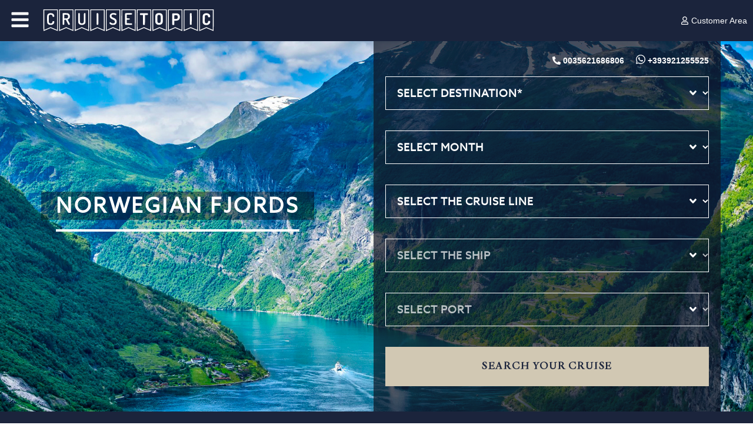

--- FILE ---
content_type: text/html; charset=utf-8
request_url: https://cruisetopic.com/cruise-destination/norwegian-fjords/5
body_size: 38220
content:
<!DOCTYPE html><html lang="en"><head>
    <meta name="theme-color" content="#1b243c">
    <meta charset="UTF-8">
    <meta name="viewport" content=" initial-scale=1.0, maximum-scale=5.0, minimum-scale=1.0, width=device-width, shrink-to-fit=no">
    <!-- The above 3 meta tags *must* come first in the head;any other head content must come *after* these tags -->
    <!-- Mobile Internet Explorer ClearType Technology -->
    <!--[if IEMobile]>  <meta http-equiv="cleartype" content="on">  <![endif]-->
    <title>Norwegian Fjords Cruises | Offers, Prices and Itineraries 2020-2021 | Cruisetopic</title>
    <base href="/">
    <meta name="apple-mobile-web-app-capable" content="yes">
    <meta name="apple-touch-fullscreen" content="yes">
    <meta name="apple-mobile-web-app-status-bar-style" content="default">
    <!-- Turn off telephone number detection. iOS -->
    <meta name="format-detection" content="telephone=no">
    <meta name="msapplication-tap-highlight" content="no">


    <!-- Favicons -->
    <link rel="icon" id="favicon" type="image/png" href="./assets/favicon-en.png">
    <link rel="preload" href="./assets/fonts/AzoSans/azosans-regular-webfont.woff2" as="font" type="font/woff2" crossorigin="">
    <link rel="preload" href="./assets/fonts/Quarto/Quarto-Light.woff" as="font" type="font/woff2" crossorigin="">
    <link rel="preload" href="./assets/fonts/AzoSans/azosans-medium-webfont.woff2" as="font" type="font/woff2" crossorigin="">
    <link rel="preload" href="./assets/fonts/AzoSans/azosans-light-webfont.woff2" as="font" type="font/woff2" crossorigin="">

    <!-- Google maps script -->
    <script async="" defer="" src="https://maps.googleapis.com/maps/api/js?key=AIzaSyB5QWjN_xKoD9EMcAeXc_GapcZjQaIEJg4&amp;loading=async"></script>
    <!-- TrustBox script -->
    <script type="text/javascript" src="//widget.trustpilot.com/bootstrap/v5/tp.widget.bootstrap.min.js" async="" defer=""></script>
    <!-- Facebook Pixel Code -->
    <!-- <script>
        ! function(f, b, e, v, n, t, s) {
            if (f.fbq) return;
            n=f.fbq=function() {
				console.log(arguments);
                n.callMethod ?
                    n.callMethod.apply(n, arguments) : n.queue.push(arguments)
            };
            if (!f._fbq) f._fbq=n;
            n.push=n;
            n.loaded=!0;
            n.version='2.0';
            n.queue=[];
            t=b.createElement(e);
            t.async=!0;
            t.src=v;
            s=b.getElementsByTagName(e)[0];
            s.parentNode.insertBefore(t, s)
        }(window, document, 'script', 'https://connect.facebook.net/en_US/fbevents.js');
    </script> -->
    <!-- End Facebook Pixel Code -->

    <script>
        (function(i, s, o, g, r, a, m) {
            i['GoogleAnalyticsObject']=r;
            i[r]=i[r] || function() {
                (i[r].q=i[r].q || []).push(arguments)
            }, i[r].l=1 * new Date();
            a=s.createElement(o),
                m=s.getElementsByTagName(o)[0];
            a.async=1;
            a.src=g;
            m.parentNode.insertBefore(a, m)
        })(window, document, 'script', 'https://www.google-analytics.com/analytics.js', 'ga');
    </script>

    <script>
        window.dataLayer = window.dataLayer || []
    </script>

	<!-- Snap Pixel Code -->
	<script type="text/javascript">
		(function(e,t,n){if(e.snaptr)return;var a=e.snaptr=function()
		{a.handleRequest?a.handleRequest.apply(a,arguments):a.queue.push(arguments)};
		a.queue=[];var s='script';r=t.createElement(s);r.async=!0;
		r.src=n;var u=t.getElementsByTagName(s)[0];
		u.parentNode.insertBefore(r,u);})(window,document,
		'https://sc-static.net/scevent.min.js');
	</script>
	<!-- End Snap Pixel Code -->

  <!--Use the below code snippet to provide real time updates to the live chat plugin without the need of copying and paste each time to your website when changes are made via PBX-->

<script defer="" src="https://downloads-global.3cx.com/downloads/livechatandtalk/v1/callus.js" id="tcx-callus-js" charset="utf-8"></script>
<style>@import"https://fonts.googleapis.com/css?family=Open+Sans:300,300i,400,400i,600,600i,700,700i,800,800i";html{font-family:sans-serif;-webkit-text-size-adjust:100%;-ms-text-size-adjust:100%}body{margin:0}@media print{*,:after,:before{color:#000!important;text-shadow:none!important;background:0 0!important;box-shadow:none!important}}*{box-sizing:border-box}:after,:before{box-sizing:border-box}html{font-size:10px;-webkit-tap-highlight-color:rgba(0,0,0,0)}body{font-family:Helvetica Neue,Helvetica,Arial,sans-serif;font-size:14px;line-height:1.42857143;color:#333;background-color:#fff}@font-face{font-family:azo_sansregular;src:url(/assets/fonts/AzoSans/azosans-regular-webfont.eot);src:url(/assets/fonts/AzoSans/azosans-regular-webfont.eot?#iefix) format("embedded-opentype"),url(/assets/fonts/AzoSans/azosans-regular-webfont.woff2) format("woff2"),url(/assets/fonts/AzoSans/azosans-regular-webfont.woff) format("woff"),url(/assets/fonts/AzoSans/azosans-regular-webfont.ttf) format("truetype"),url(/assets/fonts/AzoSans/azosans-regular-webfont.svg#azo_sansregular) format("svg");font-weight:400;font-style:normal}:root{--main-color:white;--main-color-transparent:white;--second-color:white;--second-color-transparent:white;--third-color:white;--third-color-transparent:white;--third-color-light:white;--third-color-dark:white;--fourth-color:white;--fourth-color-transparent:white;--fifth-color:white;--sixth-color:white;--seventh-color:white}app-loader{position:fixed;top:0;left:0;width:100%;height:100%;max-width:100vw;max-height:100vh;z-index:9999999999;background-color:var(--main-color);display:flex;align-items:center;justify-content:center;overflow:hidden}html{text-rendering:optimizeLegibility!important;-webkit-font-smooth:always!important;-webkit-font-smoothing:antialiased!important;-moz-osx-font-smooth:always!important;-moz-osx-font-smoothing:antialiased!important}body{padding:0!important;margin:0!important;text-rendering:optimizeLegibility;font-family:azo_sansregular;color:#000;-webkit-tap-highlight-color:transparent!important}body.rendering{overflow:hidden}*::-moz-focus-inner{border:0}*:focus{outline:none}html,body{height:100%}body{margin:0;font-family:Roboto,Helvetica Neue,sans-serif}</style><style>@import"https://fonts.googleapis.com/css?family=Open+Sans:300,300i,400,400i,600,600i,700,700i,800,800i";html{font-family:sans-serif;-webkit-text-size-adjust:100%;-ms-text-size-adjust:100%}body{margin:0}footer,header,nav,section{display:block}a{background-color:transparent}a:active,a:hover{outline:0}strong{font-weight:700}h1{margin:.67em 0;font-size:2em}img{border:0}svg:not(:root){overflow:hidden}button,input,select{margin:0;font:inherit;color:inherit}button{overflow:visible}button,select{text-transform:none}button,input[type=submit]{-webkit-appearance:button;cursor:pointer}button::-moz-focus-inner,input::-moz-focus-inner{padding:0;border:0}input{line-height:normal}table{border-spacing:0;border-collapse:collapse}td{padding:0}@media print{*,:after,:before{color:#000!important;text-shadow:none!important;background:0 0!important;box-shadow:none!important}a,a:visited{text-decoration:underline}a[href]:after{content:" (" attr(href) ")"}a[href^="javascript:"]:after{content:""}img,tr{page-break-inside:avoid}img{max-width:100%!important}h2,h3,p{orphans:3;widows:3}h2,h3{page-break-after:avoid}}*{box-sizing:border-box}:after,:before{box-sizing:border-box}html{font-size:10px;-webkit-tap-highlight-color:rgba(0,0,0,0)}body{font-family:Helvetica Neue,Helvetica,Arial,sans-serif;font-size:14px;line-height:1.42857143;color:#333;background-color:#fff}button,input,select{font-family:inherit;font-size:inherit;line-height:inherit}a{color:#337ab7;text-decoration:none}a:focus,a:hover{color:#23527c;text-decoration:underline}a:focus{outline:thin dotted;outline:5px auto -webkit-focus-ring-color;outline-offset:-2px}img{vertical-align:middle}h1,h2,h3{font-family:inherit;font-weight:500;line-height:1.1;color:inherit}h1,h2,h3{margin-top:20px;margin-bottom:10px}h1{font-size:36px}h2{font-size:30px}h3{font-size:24px}p{margin:0 0 10px}.text-center{text-align:center}.text-justify{text-align:justify}ul{margin-top:0;margin-bottom:10px}.container{padding-right:15px;padding-left:15px;margin-right:auto;margin-left:auto}@media (min-width:768px){.container{width:750px}}@media (min-width:992px){.container{width:970px}}@media (min-width:1200px){.container{width:1170px}}.container-fluid{padding-right:15px;padding-left:15px;margin-right:auto;margin-left:auto}.row{margin-right:-15px;margin-left:-15px}.col-lg-3,.col-lg-4,.col-lg-6,.col-md-12,.col-md-3,.col-md-6,.col-sm-12,.col-sm-6,.col-xs-12{position:relative;min-height:1px;padding-right:15px;padding-left:15px}.col-xs-12{float:left}.col-xs-12{width:100%}@media (min-width:768px){.col-sm-12,.col-sm-6{float:left}.col-sm-12{width:100%}.col-sm-6{width:50%}}@media (min-width:992px){.col-md-12,.col-md-3,.col-md-6{float:left}.col-md-12{width:100%}.col-md-6{width:50%}.col-md-3{width:25%}}@media (min-width:1200px){.col-lg-3,.col-lg-4,.col-lg-6{float:left}.col-lg-6{width:50%}.col-lg-4{width:33.33333333%}.col-lg-3{width:25%}}table{background-color:transparent}.form-control{display:block;width:100%;height:34px;padding:6px 12px;font-size:14px;line-height:1.42857143;color:#555;background-color:#fff;background-image:none;border:1px solid #ccc;border-radius:4px;box-shadow:inset 0 1px 1px #00000013;transition:border-color ease-in-out .15s,box-shadow ease-in-out .15s}.form-control:focus{border-color:#66afe9;outline:0;box-shadow:inset 0 1px 1px #00000013,0 0 8px #66afe999}.form-control::-moz-placeholder{color:#999;opacity:1}.form-control:-ms-input-placeholder{color:#999}.form-control::-webkit-input-placeholder{color:#999}.form-control::-ms-expand{background-color:transparent;border:0}.form-group{margin-bottom:15px}@media (min-width:768px){.form-inline .form-control{display:inline-block;width:auto;vertical-align:middle}}.btn{display:inline-block;padding:6px 12px;margin-bottom:0;font-size:14px;font-weight:400;line-height:1.42857143;text-align:center;white-space:nowrap;vertical-align:middle;touch-action:manipulation;cursor:pointer;-webkit-user-select:none;user-select:none;background-image:none;border:1px solid transparent;border-radius:4px}.btn:active:focus,.btn:focus{outline:thin dotted;outline:5px auto -webkit-focus-ring-color;outline-offset:-2px}.btn:focus,.btn:hover{color:#333;text-decoration:none}.btn:active{background-image:none;outline:0;box-shadow:inset 0 3px 5px #00000020}.btn-default{color:#333;background-color:#fff;border-color:#ccc}.btn-default:focus{color:#333;background-color:#e6e6e6;border-color:#8c8c8c}.btn-default:hover{color:#333;background-color:#e6e6e6;border-color:#adadad}.btn-default:active{color:#333;background-color:#e6e6e6;border-color:#adadad}.btn-default:active:focus,.btn-default:active:hover{color:#333;background-color:#d4d4d4;border-color:#8c8c8c}.btn-default:active{background-image:none}.btn-lg{padding:10px 16px;font-size:18px;line-height:1.3333333;border-radius:6px}.dropdown{position:relative}.dropdown-menu{position:absolute;top:100%;left:0;z-index:1000;display:none;float:left;min-width:160px;padding:5px 0;margin:2px 0 0;font-size:14px;text-align:left;list-style:none;background-color:#fff;background-clip:padding-box;border:1px solid #ccc;border:1px solid rgba(0,0,0,.15);border-radius:4px;box-shadow:0 6px 12px #0000002d}.dropdown-menu>li>a{display:block;padding:3px 20px;clear:both;font-weight:400;line-height:1.42857143;color:#333;white-space:nowrap}.dropdown-menu>li>a:focus,.dropdown-menu>li>a:hover{color:#262626;text-decoration:none;background-color:#f5f5f5}.clearfix:after,.clearfix:before,.container-fluid:after,.container-fluid:before,.container:after,.container:before,.row:after,.row:before{display:table;content:" "}.clearfix:after,.container-fluid:after,.container:after,.row:after{clear:both}.pull-right{float:right!important}@font-face{font-family:Quarto-Light;src:url(/assets/fonts/Quarto/Quarto-Light.eot);src:url(/assets/fonts/Quarto/Quarto-Light.eot?#iefix) format("embedded-opentype"),url(/assets/fonts/Quarto/Quarto-Light.woff) format("woff"),url(/assets/fonts/Quarto/Quarto-Light.ttf) format("truetype"),url(/assets/fonts/Quarto/Quarto-Light.svg#azo_sansblack) format("svg");font-weight:400;font-style:normal}@font-face{font-family:azo_sanslight;src:url(/assets/fonts/AzoSans/azosans-light-webfont.eot);src:url(/assets/fonts/AzoSans/azosans-light-webfont.eot?#iefix) format("embedded-opentype"),url(/assets/fonts/AzoSans/azosans-light-webfont.woff2) format("woff2"),url(/assets/fonts/AzoSans/azosans-light-webfont.woff) format("woff"),url(/assets/fonts/AzoSans/azosans-light-webfont.ttf) format("truetype"),url(/assets/fonts/AzoSans/azosans-light-webfont.svg#azo_sanslight) format("svg");font-weight:400;font-style:normal}@font-face{font-family:azo_sansmedium;src:url(/assets/fonts/AzoSans/azosans-medium-webfont.eot);src:url(/assets/fonts/AzoSans/azosans-medium-webfont.eot?#iefix) format("embedded-opentype"),url(/assets/fonts/AzoSans/azosans-medium-webfont.woff2) format("woff2"),url(/assets/fonts/AzoSans/azosans-medium-webfont.woff) format("woff"),url(/assets/fonts/AzoSans/azosans-medium-webfont.ttf) format("truetype"),url(/assets/fonts/AzoSans/azosans-medium-webfont.svg#azo_sansmedium) format("svg");font-weight:400;font-style:normal}@font-face{font-family:azo_sansregular;src:url(/assets/fonts/AzoSans/azosans-regular-webfont.eot);src:url(/assets/fonts/AzoSans/azosans-regular-webfont.eot?#iefix) format("embedded-opentype"),url(/assets/fonts/AzoSans/azosans-regular-webfont.woff2) format("woff2"),url(/assets/fonts/AzoSans/azosans-regular-webfont.woff) format("woff"),url(/assets/fonts/AzoSans/azosans-regular-webfont.ttf) format("truetype"),url(/assets/fonts/AzoSans/azosans-regular-webfont.svg#azo_sansregular) format("svg");font-weight:400;font-style:normal}:root{--main-color:white;--main-color-transparent:white;--second-color:white;--second-color-transparent:white;--third-color:white;--third-color-transparent:white;--third-color-light:white;--third-color-dark:white;--fourth-color:white;--fourth-color-transparent:white;--fifth-color:white;--sixth-color:white;--seventh-color:white}app-loader{position:fixed;top:0;left:0;width:100%;height:100%;max-width:100vw;max-height:100vh;z-index:9999999999;background-color:var(--main-color);display:flex;align-items:center;justify-content:center;overflow:hidden}.container-fluid>.row>[class^=col-]{padding:0!important}html{text-rendering:optimizeLegibility!important;-webkit-font-smooth:always!important;-webkit-font-smoothing:antialiased!important;-moz-osx-font-smooth:always!important;-moz-osx-font-smoothing:antialiased!important}body{padding:0!important;margin:0!important;text-rendering:optimizeLegibility;font-family:azo_sansregular;color:#000;-webkit-tap-highlight-color:transparent!important}a{color:#f05f40;transition:all .35s;text-decoration:none;outline:0}a:hover{color:#eb3812;text-decoration:none;outline:0}a:focus{color:#eb3812;text-decoration:none;outline:0}a:active{text-decoration:none;outline:0}button,a{-webkit-tap-highlight-color:transparent!important}*::-moz-focus-inner{border:0}input::-moz-focus-inner{border:0}h1,h2,h3{font-family:azo_sansmedium}p{margin-bottom:20px;font-size:16px;line-height:1.5}.grey-block{padding:30px;background-color:#f2f2f2}.grey-block p{font-family:azo_sanslight;font-size:18px}section{padding:35px 0;background-color:#fff}img::selection{color:#fff;background:0 0}.see-more a{width:100%;padding:20px 30px;text-transform:uppercase;font-size:18px;font-family:Quarto-Light;font-weight:600;letter-spacing:.1em;display:block;margin-top:15px;margin-bottom:15px;cursor:pointer;transition:.3s;text-align:center}.see-more--light a{background-color:var(--third-color-dark);color:var(--sixth-color)}.see-more--light a:hover{background-color:var(--main-color);color:var(--third-color-dark)}.section-title{font-family:Quarto-Light;text-transform:uppercase;font-size:45px;text-align:center;display:block;justify-content:center;padding:0;margin:0 0 25px}.section-title--dark{color:#000}.section-title fa-icon{margin-right:15px;color:var(--third-color-light)}#menu-close fa-icon svg{width:25px;height:33px;color:#fff}#sidebar-wrapper{z-index:999999;position:fixed;left:-500px;width:250px;height:100%;transform:translate(250px);overflow-y:auto;background-color:var(--main-color);transition:all .4s ease 0s}.sidebar-nav{position:absolute;top:0;width:250px;margin:0;padding:0;list-style:none}.sidebar-nav li{padding:7px 20px;transition:all .35s}.sidebar-nav li a{display:block;text-decoration:none;color:#fff;text-transform:uppercase;font-size:18px;font-family:azo_sansregular;font-weight:600;letter-spacing:.06em}.sidebar-nav li a:active{text-decoration:none}.sidebar-nav li a:focus{text-decoration:none}.sidebar-nav li:hover{color:#fff;background:rgba(255,255,255,.2)}#menu-toggle{color:#fff}#menu-toggle fa-icon svg{width:38px;height:33px}.toggle{margin:5px 5px 0 0}.hide-mobile{display:none!important}*:focus{outline:none}@media only screen and (min-width: 1700px){#footer{padding-top:260px}.container{width:1470px}}@media only screen and (max-width: 1700px){.icon-block p{min-height:175px}}@media only screen and (max-width: 1200px){.icon-block p{min-height:135px}}@media only screen and (min-width: 992px){.trustpilot-widget{margin-top:20px;margin-bottom:20px}}@media only screen and (max-width: 990px){.link-bar-wrapper{background-color:#fff}#menu-close fa-icon svg{width:17px;height:33px}#menu-toggle fa-icon svg{width:25px;height:33px}.contact-desktop{display:none}.col-lg-4.col-md-12{width:100%}.icon-block p{min-height:135px}}@media only screen and (min-width: 992px){.hide-mobile{display:block!important}}@media only screen and (max-width: 991px){#footer{padding-top:110px}#footer:before{border-bottom:100px solid var(--main-color)}}@media only screen and (max-width: 768px){.sidebar-nav li a{font-size:15px}section{padding:15px 0}.icon-block p{min-height:135px}}@media only screen and (max-width: 767px){.grey-block{padding:10px;margin-bottom:25px!important}.section-title{font-size:35px!important}}@media only screen and (max-width: 480px){.section-title{font-size:25px!important}}html,body{height:100%}body{margin:0;font-family:Roboto,Helvetica Neue,sans-serif}@media only screen and (max-width: 767px){.col-xs-12{float:none}}</style><link rel="stylesheet" href="styles.css" media="print" onload="this.media='all'"><noscript><link rel="stylesheet" href="styles.css"></noscript><style ng-transition="cruisetopic"></style><style ng-transition="cruisetopic">.header-wrapper[_ngcontent-sc26]{position:fixed;top:0;left:0;display:block;width:100%;height:70px;z-index:99999;background-color:var(--main-color)}.header-wrapper.sticky[_ngcontent-sc26]{position:fixed;background-color:var(--main-color)}.header-wrapper[_ngcontent-sc26]   .header-container[_ngcontent-sc26]{width:100%;max-height:70px;display:flex;align-items:center;justify-content:space-between}.header-wrapper[_ngcontent-sc26]   .header-container[_ngcontent-sc26]   .header-left[_ngcontent-sc26]{display:flex;align-items:center}.header-wrapper[_ngcontent-sc26]   .header-container[_ngcontent-sc26]   .header-left[_ngcontent-sc26]   #menu-toggle[_ngcontent-sc26]{padding:15px;cursor:pointer}.header-wrapper[_ngcontent-sc26]   .header-container[_ngcontent-sc26]   .header-left[_ngcontent-sc26]   #logo[_ngcontent-sc26]   logo[_ngcontent-sc26]{display:block}.header-wrapper[_ngcontent-sc26]   .header-container[_ngcontent-sc26]   .header-right[_ngcontent-sc26], .header-wrapper[_ngcontent-sc26]   .header-container[_ngcontent-sc26]   .header-right-landing-page[_ngcontent-sc26]{display:none}.header-wrapper[_ngcontent-sc26]   .header-container[_ngcontent-sc26]   .header-right.customer-logged-in[_ngcontent-sc26], .header-wrapper[_ngcontent-sc26]   .header-container[_ngcontent-sc26]   .header-right-landing-page.customer-logged-in[_ngcontent-sc26]{display:block!important}.header-wrapper[_ngcontent-sc26]   .header-container[_ngcontent-sc26]   .header-right[_ngcontent-sc26]   a[_ngcontent-sc26], .header-wrapper[_ngcontent-sc26]   .header-container[_ngcontent-sc26]   .header-right-landing-page[_ngcontent-sc26]   a[_ngcontent-sc26]{padding:10px;color:#fff;font-size:20px}.go-top[_ngcontent-sc26]{position:fixed;bottom:180px;right:15px;z-index:999;opacity:.7;width:40px;height:40px;font-size:20px;display:none;align-items:center;justify-content:center;color:#fff;background-color:var(--main-color);cursor:pointer}.go-top[_ngcontent-sc26]:hover{opacity:1}.go-top.visible[_ngcontent-sc26]{display:flex}@media only screen and (max-width: 991px){.header-wrapper[_ngcontent-sc26]{background-color:var(--main-color);position:fixed}.header-wrapper[_ngcontent-sc26]   .header-container[_ngcontent-sc26]   .header-right[_ngcontent-sc26]{display:block;margin-left:auto}.header-wrapper[_ngcontent-sc26]   .header-container[_ngcontent-sc26]   .customer-area[_ngcontent-sc26]   .customer-menu-toggle[_ngcontent-sc26]{width:37px;font-size:18px}.header-wrapper[_ngcontent-sc26]   .header-container[_ngcontent-sc26]   .customer-area[_ngcontent-sc26]   .customer-menu-toggle[_ngcontent-sc26]   fa-icon[_ngcontent-sc26]{margin:0}}.phone-warning-message-container[_ngcontent-sc26]{position:fixed;z-index:99999999999;padding:20px;top:50%;left:50%;width:100%;max-width:600px;transform:translate(-50%) translateY(-50%)}.phone-warning-message[_ngcontent-sc26]{background:red;color:#fff;padding:20px;border:2px solid white}.customer-area[_ngcontent-sc26]{position:relative}.customer-area[_ngcontent-sc26]   .customer-menu-toggle[_ngcontent-sc26]{text-align:right;cursor:pointer;padding:10px;height:70px;display:flex;align-items:center;justify-content:right;z-index:2;background:var(--main-color);position:relative}.customer-area[_ngcontent-sc26]   .customer-menu-toggle.active[_ngcontent-sc26]{background-color:var(--main-color-light)}.customer-area[_ngcontent-sc26]   .customer-menu-toggle[_ngcontent-sc26]   a[_ngcontent-sc26]{color:#fff;display:flex}.customer-area[_ngcontent-sc26]   .customer-menu-toggle[_ngcontent-sc26]   a[_ngcontent-sc26]   fa-icon[_ngcontent-sc26]{margin-right:5px}.customer-area[_ngcontent-sc26]   .customer-menu-toggle[_ngcontent-sc26]:hover + #customer-menu[_ngcontent-sc26]{top:100%}#customer-menu[_ngcontent-sc26]{position:fixed;list-style:none;background:var(--main-color-light);padding:5px;display:flex;flex-direction:column;width:140px;color:#fff;top:70px;right:0;transition:.3s;transform:translateY(-100%);z-index:999}#customer-menu.active[_ngcontent-sc26]{transform:translateY(0)}#customer-menu[_ngcontent-sc26]   li[_ngcontent-sc26]{padding:5px;cursor:pointer}#customer-menu[_ngcontent-sc26]   li[_ngcontent-sc26]   a[_ngcontent-sc26]{color:#fff}.customer-menu-shadow[_ngcontent-sc26]{position:fixed;width:100%;height:100%;top:0;z-index:998;background-color:#00000054;display:none}.customer-menu-shadow.active[_ngcontent-sc26]{display:block}</style><style ng-transition="cruisetopic">.mobile-contactus-wrapper[_ngcontent-sc63]   .whatsapp-button[_ngcontent-sc63]   a[_ngcontent-sc63], .mobile-contactus-wrapper[_ngcontent-sc63]   .callus-button[_ngcontent-sc63]   a[_ngcontent-sc63]{display:flex;flex-direction:column;align-items:center;justify-content:center;flex-wrap:wrap;color:var(--main-color);font-size:13px;font-family:azo_sansregular;font-weight:400;text-transform:uppercase;letter-spacing:.06em}.section-title[_ngcontent-sc63]{font-family:Quarto-Light;text-transform:uppercase;font-size:45px;text-align:center;display:flex;justify-content:center;padding:0;margin:0 0 25px}.section-title--dark[_ngcontent-sc63]{color:#000}.section-title--light[_ngcontent-sc63]{color:#fff}.section-title[_ngcontent-sc63]   fa-icon[_ngcontent-sc63]{margin-right:15px;color:var(--third-color-light)}.perchenoi[_ngcontent-sc63]{padding:50px 0}.revolut-logo[_ngcontent-sc63]{background-color:#fff;padding:5px;border-radius:5px}#footer[_ngcontent-sc63]{background-color:var(--main-color);padding-top:200px;color:#fff;position:relative;overflow:hidden}#footer[_ngcontent-sc63]:before{content:"";display:block;position:absolute;top:0;width:100%;background:#ffffff;border-left:50vw solid transparent;border-right:50vw solid transparent;border-bottom:200px solid var(--main-color)}#footer[_ngcontent-sc63]   a[_ngcontent-sc63]{color:#fff}#footer[_ngcontent-sc63]   p[_ngcontent-sc63]{font-family:azo_sansregular;font-size:17px}#footer[_ngcontent-sc63]   .footer-title[_ngcontent-sc63]{font-family:azo_sansmedium;font-size:17px;letter-spacing:.06em;text-transform:uppercase}#footer[_ngcontent-sc63]   .footer-title[_ngcontent-sc63]:after{content:"";display:block;background:#ffffff;height:3px;max-width:25px;width:100%;margin-top:15px;margin-bottom:25px}#footer[_ngcontent-sc63]   ul[_ngcontent-sc63]{padding-left:0}#footer[_ngcontent-sc63]   li[_ngcontent-sc63]{list-style:none;padding-bottom:5px;font-family:azo_sansregular;font-size:17px}#footer[_ngcontent-sc63]   li[_ngcontent-sc63]   img[_ngcontent-sc63]{width:18px}#footer[_ngcontent-sc63]   li[_ngcontent-sc63]   a[_ngcontent-sc63]{font-family:azo_sansregular;font-size:17px}#footer[_ngcontent-sc63]   li[_ngcontent-sc63]   a[_ngcontent-sc63]   fa-icon[_ngcontent-sc63]{margin-right:10px}#footer[_ngcontent-sc63]   li[_ngcontent-sc63]   i[_ngcontent-sc63]{font-size:20px;padding-right:5px}#footer[_ngcontent-sc63]   input[_ngcontent-sc63]{width:100%;background-color:transparent;border:none;box-shadow:none;border-bottom:1px solid #ffffff;border-radius:0;margin-bottom:5px;padding:0;color:#fff}#footer[_ngcontent-sc63]   input[_ngcontent-sc63]:-moz-placeholder{color:#fff}#footer[_ngcontent-sc63]   input[_ngcontent-sc63]:-ms-input-placeholder{color:#fff}#footer[_ngcontent-sc63]   input[_ngcontent-sc63]::-webkit-input-placeholder{color:#fff}#footer[_ngcontent-sc63]   input[_ngcontent-sc63]::-moz-placeholder{color:#fff}#footer[_ngcontent-sc63]   input[type=submit][_ngcontent-sc63]{border:1px solid #ffffff;padding:5px;margin-top:10px;margin-bottom:15px}#footer[_ngcontent-sc63]   #copyright[_ngcontent-sc63]{border-top:1px solid #ffffff;padding-top:10px;margin-top:10px}#footer[_ngcontent-sc63]   #copyright[_ngcontent-sc63]   .footer-copyright-el[_ngcontent-sc63]{font-size:16px;opacity:.7;font-family:azo_sansregular;margin-bottom:5px}#footer[_ngcontent-sc63]   .social-icons[_ngcontent-sc63]   li[_ngcontent-sc63]{display:inline-block}#footer[_ngcontent-sc63]   .social-icons[_ngcontent-sc63]   li[_ngcontent-sc63]   i[_ngcontent-sc63]{background-color:var(--third-color);border-radius:50%;padding:5px 7px;font-size:12px;margin-right:5px}#footer[_ngcontent-sc63]   .social-icons[_ngcontent-sc63]   li[_ngcontent-sc63]   i.fa.fa-google-plus[_ngcontent-sc63]{padding:5px 4px}#footer[_ngcontent-sc63]   .social[_ngcontent-sc63]:after{margin-bottom:10px;margin-top:10px}.mobile-section-title[_ngcontent-sc63]{font-family:Quarto-Light;text-transform:uppercase;text-align:center;font-size:25px;line-height:25px;height:25px;padding:0;margin-bottom:20px;margin-top:0}.mobile-section-title[_ngcontent-sc63]   fa-icon[_ngcontent-sc63]{color:var(--third-color-light);margin-right:10px}.icon-block[_ngcontent-sc63]{border:2px solid var(--third-color);padding:50px 10px 10px;margin:10px auto}.icon-block[_ngcontent-sc63]   fa-icon[_ngcontent-sc63]{font-size:80px;color:var(--third-color-light);transition:.3s;color:#fff;stroke:#1b243c;stroke-width:10px}.icon-block[_ngcontent-sc63]   fa-icon[_ngcontent-sc63]:hover{color:var(--main-color)}.icon-block[_ngcontent-sc63]   .icon-block-title[_ngcontent-sc63]{color:#000;font-family:azo_sansregular;font-size:14px;text-transform:uppercase;letter-spacing:.1em;margin-top:20px;margin-bottom:20px}.icon-block[_ngcontent-sc63]   a[_ngcontent-sc63]{color:#868989;display:block}.icon-block[_ngcontent-sc63]   a[_ngcontent-sc63]   img[_ngcontent-sc63]{background-repeat:no-repeat;background-position:top center;background-size:contain}.icon-block[_ngcontent-sc63]   p[_ngcontent-sc63]{font-size:15px;font-family:azo_sansregular;margin-bottom:0;min-height:135px}.icon-block[_ngcontent-sc63]   img[_ngcontent-sc63]{width:90px;padding:10px}.mobile-newsletter-wrapper[_ngcontent-sc63]{background-color:var(--main-color);padding:25px 0}.mobile-newsletter-wrapper[_ngcontent-sc63]   .btn-subscribe[_ngcontent-sc63]{background-color:var(--third-color);border:1px solid var(--third-color);color:var(--main-color);width:100%;padding:10px;text-transform:uppercase;font-size:16px;font-family:Quarto-Light;font-weight:600;letter-spacing:.1em;border-radius:0;outline:none!important}.mobile-newsletter-wrapper[_ngcontent-sc63]   .mobile-section-title[_ngcontent-sc63]{color:#fff}.mobile-newsletter-wrapper[_ngcontent-sc63]   form[_ngcontent-sc63]   input[_ngcontent-sc63]{width:100%;padding:10px;margin-bottom:10px;border-radius:0;background-color:#fff0;border:1px solid var(--third-color);color:#fbfbfb;font-size:15px;font-family:azo_sansregular;font-weight:400;letter-spacing:.06em;text-align:left;height:43px}.mobile-newsletter-wrapper[_ngcontent-sc63]   [_ngcontent-sc63]::placeholder{color:#fff;text-transform:uppercase}.mobile-newsletter-wrapper[_ngcontent-sc63]   [_ngcontent-sc63]:-ms-input-placeholder{color:#fff;text-transform:uppercase}.mobile-newsletter-wrapper[_ngcontent-sc63]   [_ngcontent-sc63]::-ms-input-placeholder{color:#fff;text-transform:uppercase}.mobile-contactus-wrapper[_ngcontent-sc63]{background-color:#f5f5f5;padding:25px 0}.mobile-contactus-wrapper[_ngcontent-sc63]   a[_ngcontent-sc63]   fa-icon[_ngcontent-sc63]{margin-bottom:5px;border:1px solid var(--main-color);border-radius:50px;width:40px;height:40px;display:flex;justify-content:center;align-items:center;font-size:20px;color:var(--main-color)}.mobile-contactus-wrapper[_ngcontent-sc63]   .fa.fa-viber[_ngcontent-sc63]:before{background-image:url(/assets/img/viber-icon-darkblue.png);top:0}.mobile-footer[_ngcontent-sc63]{background-color:var(--main-color);padding:25px 0 50px}.mobile-footer[_ngcontent-sc63]   .mobile-section-title[_ngcontent-sc63]{color:#fff}.mobile-footer[_ngcontent-sc63]   .utility-links[_ngcontent-sc63]{text-align:center}.mobile-footer[_ngcontent-sc63]   .utility-links[_ngcontent-sc63]   ul[_ngcontent-sc63]{margin:0;padding:0;display:inline-flex;flex-wrap:wrap;justify-content:center;list-style:none}.mobile-footer[_ngcontent-sc63]   .utility-links[_ngcontent-sc63]   ul[_ngcontent-sc63]   li[_ngcontent-sc63]   a[_ngcontent-sc63]{float:right;padding:5px;text-align:center;white-space:nowrap;color:#fff;font-size:15px;font-family:azo_sansregular;font-weight:400;text-transform:uppercase;letter-spacing:.06em}.mobile-footer[_ngcontent-sc63]   .utility-links[_ngcontent-sc63]   ul[_ngcontent-sc63]   li[_ngcontent-sc63]:before{content:"";width:5px;height:5px;background:#ffffff;display:inline-flex;align-items:center;border-radius:50px}.mobile-footer[_ngcontent-sc63]   .utility-links[_ngcontent-sc63]   ul[_ngcontent-sc63]   li[_ngcontent-sc63]:first-child:before{display:none}.mobile-footer[_ngcontent-sc63]   .footer-copyright-text[_ngcontent-sc63]   p[_ngcontent-sc63]{color:#fff;height:55px;margin:15px 0 0;padding:15px 0 0;font-size:14px;border-top:1px solid var(--third-color)}.callus-sticky[_ngcontent-sc63]{position:fixed;bottom:0;z-index:999999;background:var(--second-color);width:100%;height:50px;transition:.3s;box-shadow:0 4px 11px #484848}.callus-sticky[_ngcontent-sc63]   a[_ngcontent-sc63]{color:#fff;display:flex;width:100%;justify-content:center;align-items:center;height:50px;text-transform:uppercase;font-size:18px;font-family:Quarto-Light;font-weight:600;letter-spacing:.1em;border-radius:0}.callus-sticky[_ngcontent-sc63]   a[_ngcontent-sc63]   i[_ngcontent-sc63]{font-size:27px;margin-right:9px}@media only screen and (max-width: 991px){#footer[_ngcontent-sc63]{padding-top:16vw}#footer[_ngcontent-sc63]:before{content:"";display:block;position:absolute;top:0;width:100%;background:#ffffff;border-left:50vw solid transparent;border-right:50vw solid transparent;border-bottom:15vw solid var(--main-color)}}</style><style ng-transition="cruisetopic">svg[_ngcontent-sc25]{width:300px}@media only screen and (max-width: 992px){svg[_ngcontent-sc25]{width:190px}svg[_ngcontent-sc25]   use[_ngcontent-sc25]{transform:scale(.64) translateY(12px)}}</style><style ng-transition="cruisetopic">#page-header[_ngcontent-sc108]{display:flex;align-items:center;justify-content:center;background-position:center;background-repeat:no-repeat;background-size:cover;min-height:400px}#page-header.has-search-form[_ngcontent-sc108]{min-height:700px}#page-header.has-search-form[_ngcontent-sc108]   .page-title-wrapper[_ngcontent-sc108]{text-align:left}#page-header.has-search-form[_ngcontent-sc108]   .page-title-wrapper[_ngcontent-sc108]   h1[_ngcontent-sc108]{font-size:48px}#page-header[_ngcontent-sc108]   .page-title-wrapper[_ngcontent-sc108]{text-align:center}#page-header[_ngcontent-sc108]   .page-title-wrapper[_ngcontent-sc108]   .page-title[_ngcontent-sc108]{background-color:#0006;display:inline-block;padding:5px 25px;position:relative;z-index:1}#page-header[_ngcontent-sc108]   .page-title-wrapper[_ngcontent-sc108]   .page-title[_ngcontent-sc108]   h1[_ngcontent-sc108]{position:relative;text-align:center;font-family:azo_sansregular;font-weight:600;color:#fff;text-transform:uppercase;letter-spacing:.1em;font-size:35px;margin:0;padding:0}#page-header[_ngcontent-sc108]   .page-title-wrapper[_ngcontent-sc108]   .page-title[_ngcontent-sc108]   h1[_ngcontent-sc108]:after{content:"";position:absolute;bottom:-25px;left:0;width:100%;height:4px;background-color:#fff}@media only screen and (max-width: 1200px) and (min-width: 992px){#page-header-full.has-search-form[_ngcontent-sc108]   .container[_ngcontent-sc108]   .row[_ngcontent-sc108]{width:calc(50% - 25px)}#page-header-full.has-search-form[_ngcontent-sc108]   .page-title-wrapper[_ngcontent-sc108]   .page-title[_ngcontent-sc108]   h1[_ngcontent-sc108], #page-header-full[_ngcontent-sc108]   .page-title-wrapper[_ngcontent-sc108]   .page-title[_ngcontent-sc108]   h1[_ngcontent-sc108]{font-size:30px}}@media only screen and (max-width: 991px){#page-header-full[_ngcontent-sc108]{min-height:300px;padding-top:66px;margin-top:70px}#page-header-full.has-search-form[_ngcontent-sc108]{min-height:250px}#page-header-full.has-search-form[_ngcontent-sc108]   .page-title-wrapper[_ngcontent-sc108]{text-align:center}#page-header-full.has-search-form[_ngcontent-sc108]   .page-title-wrapper[_ngcontent-sc108]   .page-title[_ngcontent-sc108]   h1[_ngcontent-sc108]{font-size:30px}#page-header-full[_ngcontent-sc108]   .page-title-wrapper[_ngcontent-sc108]{text-align:center}#page-header-full[_ngcontent-sc108]   .page-title-wrapper[_ngcontent-sc108]   .page-title[_ngcontent-sc108]   h1[_ngcontent-sc108]{font-size:18px}}@media only screen and (max-width: 767px){#page-header-full[_ngcontent-sc108]{min-height:250px;padding-top:66px}#page-header-full.has-search-form[_ngcontent-sc108]{min-height:250px}#page-header-full[_ngcontent-sc108]   .page-title-wrapper[_ngcontent-sc108]{text-align:center}#page-header-full[_ngcontent-sc108]   .page-title-wrapper[_ngcontent-sc108]   h1[_ngcontent-sc108]{font-size:18px}}</style><style ng-transition="cruisetopic">.trustpilot-widget[_ngcontent-sc113]{margin-top:25px;margin-bottom:25px;height:50px!important}@media only screen and (min-width: 991px){.trustpilot-widget[_ngcontent-sc113] > iframe[_ngcontent-sc113]{height:25px!important}}</style><style ng-transition="cruisetopic">#destination-info[_ngcontent-sc178], #offers[_ngcontent-sc178], #ports[_ngcontent-sc178]{margin-bottom:25px}#ports[_ngcontent-sc178]   .port-container[_ngcontent-sc178]{display:block}#ports[_ngcontent-sc178]   .port-container[_ngcontent-sc178]   .port[_ngcontent-sc178]{height:300px;display:flex;align-items:center;justify-content:center;background-size:cover;background-position:center;background-repeat:no-repeat;margin-bottom:30px;position:relative}#ports[_ngcontent-sc178]   .port-container[_ngcontent-sc178]   .port[_ngcontent-sc178]   h3[_ngcontent-sc178]{color:#fff;text-transform:uppercase;text-shadow:1px 2px 2px var(--main-color);margin:0;text-align:center;padding-left:10px;padding-right:10px;z-index:2}#ports[_ngcontent-sc178]   .port-container[_ngcontent-sc178]   .port[_ngcontent-sc178]:after{content:"";position:absolute;top:0;left:0;width:100%;height:100%;transition:.3s;z-index:1}#ports[_ngcontent-sc178]   .port-container[_ngcontent-sc178]   .port[_ngcontent-sc178]:hover:after{background-color:var(--main-color-transparent)}@media only screen and (max-width: 991px){#ports[_ngcontent-sc178]   .port-container[_ngcontent-sc178]   .port[_ngcontent-sc178]{margin-bottom:15px}}</style><style ng-transition="cruisetopic">.wrapper[_ngcontent-sc109]{position:absolute;top:70px;width:100%}.wrapper[_ngcontent-sc109]   .container[_ngcontent-sc109]{position:relative;height:700px}#search-cruises-form[_ngcontent-sc109]{height:700px;display:block;position:absolute;top:0;right:0;z-index:1;background-color:var(--main-color-transparent);width:100%;padding:20px;max-width:590px}#search-cruises-form[_ngcontent-sc109]   .form-group[_ngcontent-sc109]{margin-bottom:35px;position:relative;display:flex;justify-content:center;align-items:center;border:1px solid #ffffff}#search-cruises-form[_ngcontent-sc109]   .form-group[_ngcontent-sc109]   .searchcruises-select[_ngcontent-sc109]{appearance:none;background-color:transparent;color:#fff;padding:15px;border:none;text-transform:uppercase;flex:1;font-size:18px;font-family:azo_sansregular;font-weight:600;letter-spacing:1px;z-index:1}#search-cruises-form[_ngcontent-sc109]   .form-group[_ngcontent-sc109]   .searchcruises-select[_ngcontent-sc109] > option[_ngcontent-sc109]{background-color:var(--main-color)}#search-cruises-form[_ngcontent-sc109]   .form-group[_ngcontent-sc109]   .search-param-dropdown[_ngcontent-sc109], #search-cruises-form[_ngcontent-sc109]   .form-group[_ngcontent-sc109]   .search-param-dropup[_ngcontent-sc109], #search-cruises-form[_ngcontent-sc109]   .form-group[_ngcontent-sc109]   .search-param-load[_ngcontent-sc109]{position:relative;right:20px;color:#fff;font-size:20px;margin-left:-15px;z-index:1;pointer-events:none;text-align:right}#search-cruises-form[_ngcontent-sc109]   .form-group[_ngcontent-sc109]   .help-block[_ngcontent-sc109]{color:#f2f2f2}#search-cruises-form[_ngcontent-sc109]   .searchcruises-submit[_ngcontent-sc109]{background-color:var(--third-color);border:1px solid var(--third-color);color:var(--sixth-color);width:100%;padding:20px 10px;margin-bottom:20px;text-transform:uppercase;font-size:18px;font-family:Quarto-Light;font-weight:600;letter-spacing:.1em;border-radius:0;outline:none!important}#search-cruises-form[_ngcontent-sc109]   .searchcruises-submit[_ngcontent-sc109]:hover{background-color:var(--third-color-transparent)!important}.search-form-contacts[_ngcontent-sc109]{margin-bottom:15px;text-align:right}.search-form-contacts[_ngcontent-sc109]   .contact-desktop[_ngcontent-sc109]{color:#fff;margin-left:20px}.searchcruises-submit[_ngcontent-sc109]:focus{background-color:var(--third-color-transparent)!important}.searchcruises-submit[_ngcontent-sc109]:active{background-color:var(--third-color-transparent)!important;color:var(--main-color)!important}.searchcruises-submit[_ngcontent-sc109]:hover{color:var(--main-color)!important}@media only screen and (max-width: 1200px){.wrapper[_ngcontent-sc109]   .container[_ngcontent-sc109]{width:100%}}@media only screen and (max-width: 992px){#search-cruises-form[_ngcontent-sc109]{position:unset;max-width:unset;height:auto;padding-top:45px;margin-top:30px}#search-cruises-form[_ngcontent-sc109]   .form-group[_ngcontent-sc109]{margin-bottom:20px}#search-cruises-form[_ngcontent-sc109]   .form-group[_ngcontent-sc109]   .searchcruises-select[_ngcontent-sc109]{height:60px}#search-cruises-form[_ngcontent-sc109]   .searchcruises-submit[_ngcontent-sc109]{margin-top:20px}.wrapper[_ngcontent-sc109]{position:static}.wrapper[_ngcontent-sc109]   .container[_ngcontent-sc109]{position:relative;width:100%;height:100%;padding:0}}</style><style ng-transition="cruisetopic">.link-bar-wrapper[_ngcontent-sc110]{background-color:var(--main-color);z-index:10;color:#fff;position:relative}#link-bar[_ngcontent-sc110]{padding-top:25px}#link-bar[_ngcontent-sc110]   .btn-nav[_ngcontent-sc110]{width:100%;border-radius:0;background-color:transparent;border:1px solid #ffffff;font-size:16px;font-family:azo_sanslight;font-weight:600;text-transform:uppercase;letter-spacing:.2em;text-align:left;display:flex;align-items:center;justify-content:flex-start;padding:10px;outline:none;margin-bottom:25px}#link-bar[_ngcontent-sc110]   .btn-nav[_ngcontent-sc110]   span[_ngcontent-sc110]{white-space:nowrap;overflow:hidden;text-overflow:ellipsis}#link-bar[_ngcontent-sc110]   .btn-nav[_ngcontent-sc110]   .link-bar-icon[_ngcontent-sc110]{color:var(--third-color);margin-right:10px}#link-bar[_ngcontent-sc110]   .btn-nav[_ngcontent-sc110]   .link-bar-dropup[_ngcontent-sc110], #link-bar[_ngcontent-sc110]   .btn-nav[_ngcontent-sc110]   .link-bar-dropdown[_ngcontent-sc110], #link-bar[_ngcontent-sc110]   .btn-nav[_ngcontent-sc110]   .link-bar-load[_ngcontent-sc110]{margin-left:auto}#link-bar[_ngcontent-sc110]   .btn.focus[_ngcontent-sc110]{color:#fff;border-color:var(--third-color)}#link-bar[_ngcontent-sc110]   .btn[_ngcontent-sc110]:focus{color:#fff;border-color:var(--third-color)}#link-bar[_ngcontent-sc110]   .btn[_ngcontent-sc110]:hover, #link-bar[_ngcontent-sc110]   .btn[_ngcontent-sc110]:active{color:#fff;border-color:var(--third-color)}#link-bar[_ngcontent-sc110]   .btn[_ngcontent-sc110]   .caret[_ngcontent-sc110]{display:none}#link-bar[_ngcontent-sc110]   .dropdown-menu[_ngcontent-sc110]{color:#fff;width:100%;background-color:var(--main-color);overflow:auto;max-height:400px}#link-bar[_ngcontent-sc110]   .dropdown-menu[_ngcontent-sc110] > li[_ngcontent-sc110] > a[_ngcontent-sc110]{color:#fff;font-size:16px;font-family:azo_sansregular;font-weight:400;text-transform:uppercase;text-overflow:ellipsis;white-space:nowrap;overflow:hidden}#link-bar[_ngcontent-sc110]   .dropdown-menu[_ngcontent-sc110] > li[_ngcontent-sc110] > a[_ngcontent-sc110]:hover{color:var(--main-color);text-overflow:unset;padding:3px 10px;overflow:visible}.toggle-link-bar[_ngcontent-sc110]{font-family:azo_sansmedium;font-weight:700;letter-spacing:.2em;background-color:var(--second-color);color:#fff;border:none;display:block;width:100%;padding:10px 20px 30px;background-position:center 80%;background-repeat:no-repeat;text-transform:uppercase;text-align:center}.toggle-link-bar[_ngcontent-sc110]:focus{color:#fff}.toggle-link-bar[_ngcontent-sc110]:active, .toggle-link-bar[_ngcontent-sc110]:hover{color:#fff}@media only screen and (min-width: 1200px){#link-bar[_ngcontent-sc110]{display:block!important}}.ship-link-bar-dropdown[_ngcontent-sc110]   .dropdown-menu[_ngcontent-sc110]{max-height:350px;overflow-y:scroll}</style><link rel="canonical" href="https://cruisetopic.com"><meta http-equiv="content-language" content="en"><meta name="description" content="For a cruise in the Norwegian Fjords the best season is from May to September. Discover our best offers. Ask for a quote."><meta property="og:title" content="Norwegian Fjords Cruises | Offers, Prices and Itineraries 2020-2021"><meta property="og:description" content="For a cruise in the Norwegian Fjords the best season is from May to September. Discover our best offers. Ask for a quote."><meta property="og:image" content="https://general.cruisetopic.net/data_admin/destinations_img/crocierefiordinorvegesi.jpg"><meta property="og:url" content="https://cruisetopic.com"><meta property="og:site_name" content="Cruisetopic"><meta property="og:type" content="website"><style ng-transition="cruisetopic">.offer-box[_ngcontent-sc121]{position:relative;border:2px solid var(--third-color);padding:10px;margin-top:15px;display:block;background-color:#fff}.offer-box[_ngcontent-sc121]:hover{border:2px solid var(--main-color)}.offer-box[_ngcontent-sc121]   .offer-box-title[_ngcontent-sc121]{padding:10px}.offer-box[_ngcontent-sc121]   .offer-box-title[_ngcontent-sc121]   h3[_ngcontent-sc121]{font-family:azo_sansmedium;font-weight:600;font-size:18px;color:var(--main-color);letter-spacing:.06em;margin:0;text-transform:uppercase;height:40px}.offer-box[_ngcontent-sc121]   .offer-box-body[_ngcontent-sc121]{width:100%;display:flex;flex-direction:column;align-items:flex-start;justify-content:center;padding:5px}.offer-box[_ngcontent-sc121]   .offer-box-body[_ngcontent-sc121]   fa-icon[_ngcontent-sc121]{color:var(--third-color-dark);height:25px;display:flex;align-items:center}.offer-box[_ngcontent-sc121]   .offer-box-body[_ngcontent-sc121]   tr[_ngcontent-sc121]{display:flex;align-items:center;width:100%}.offer-box[_ngcontent-sc121]   .offer-box-body[_ngcontent-sc121]   tr[_ngcontent-sc121]   td.icon[_ngcontent-sc121]{width:30px;padding:10px 0;text-align:center}.offer-box[_ngcontent-sc121]   .offer-box-body[_ngcontent-sc121]   tr[_ngcontent-sc121]   td.title[_ngcontent-sc121]{font-family:azo_sansmedium;color:var(--main-color);font-size:18px;font-weight:400;width:100px}.offer-box[_ngcontent-sc121]   .offer-box-body[_ngcontent-sc121]   tr[_ngcontent-sc121]   td.info[_ngcontent-sc121]{color:var(--main-color);font-family:azo_sanslight;font-size:15px;font-weight:400;flex:auto;text-align:right}.offer-box[_ngcontent-sc121]   .offer-box-footer[_ngcontent-sc121]{display:flex;width:100%}.offer-box[_ngcontent-sc121]   .offer-box-footer[_ngcontent-sc121]   .company-logo[_ngcontent-sc121]{height:50px;width:auto;padding:5px}.offer-box[_ngcontent-sc121]   .offer-box-footer[_ngcontent-sc121]   .price[_ngcontent-sc121]{color:var(--main-color);font-weight:600;font-size:25px;margin-left:auto}</style></head>
<body class="primary-wrapper">
    <app-loader class=""></app-loader>
    <app-root _nghost-sc64="" ng-version="13.1.3"><app-header _ngcontent-sc64="" _nghost-sc26=""><div _ngcontent-sc26="" intersectionobserver="" class="header-top"></div><div _ngcontent-sc26="" class="header-wrapper sticky"><div _ngcontent-sc26="" class="header-container"><div _ngcontent-sc26="" class="header-left"><a _ngcontent-sc26="" id="menu-toggle"><fa-icon _ngcontent-sc26="" class="ng-fa-icon"><svg role="img" aria-hidden="true" focusable="false" data-prefix="fas" data-icon="bars" class="svg-inline--fa fa-bars fa-w-14" xmlns="http://www.w3.org/2000/svg" viewBox="0 0 448 512"><path fill="currentColor" d="M16 132h416c8.837 0 16-7.163 16-16V76c0-8.837-7.163-16-16-16H16C7.163 60 0 67.163 0 76v40c0 8.837 7.163 16 16 16zm0 160h416c8.837 0 16-7.163 16-16v-40c0-8.837-7.163-16-16-16H16c-8.837 0-16 7.163-16 16v40c0 8.837 7.163 16 16 16zm0 160h416c8.837 0 16-7.163 16-16v-40c0-8.837-7.163-16-16-16H16c-8.837 0-16 7.163-16 16v40c0 8.837 7.163 16 16 16z"></path></svg></fa-icon></a><a _ngcontent-sc26="" id="logo" q="" href="/"><logo _ngcontent-sc26="" _nghost-sc25=""><svg _ngcontent-sc25="" height="45px"><use _ngcontent-sc25="" id="logoSvguse" xlink:href="/assets/img/logo.svg#cruisetopic"></use></svg></logo></a></div><div _ngcontent-sc26="" class="header-right-landing-page"><a _ngcontent-sc26="" class="phone-call-button" href="tel:0035621686806"><fa-icon _ngcontent-sc26="" class="ng-fa-icon"><svg role="img" aria-hidden="true" focusable="false" data-prefix="fas" data-icon="phone" class="svg-inline--fa fa-phone fa-w-16" xmlns="http://www.w3.org/2000/svg" viewBox="0 0 512 512" style="transform: rotate(90deg);"><path fill="currentColor" d="M493.4 24.6l-104-24c-11.3-2.6-22.9 3.3-27.5 13.9l-48 112c-4.2 9.8-1.4 21.3 6.9 28l60.6 49.6c-36 76.7-98.9 140.5-177.2 177.2l-49.6-60.6c-6.8-8.3-18.2-11.1-28-6.9l-112 48C3.9 366.5-2 378.1.6 389.4l24 104C27.1 504.2 36.7 512 48 512c256.1 0 464-207.5 464-464 0-11.2-7.7-20.9-18.6-23.4z"></path></svg></fa-icon><span _ngcontent-sc26="" class="phone-number-display">0035621686806</span></a></div><div _ngcontent-sc26="" class="header-right"><a _ngcontent-sc26="" class="phone-call-button" href="tel:0035621686806"><fa-icon _ngcontent-sc26="" class="ng-fa-icon"><svg role="img" aria-hidden="true" focusable="false" data-prefix="fas" data-icon="phone" class="svg-inline--fa fa-phone fa-w-16" xmlns="http://www.w3.org/2000/svg" viewBox="0 0 512 512" style="transform: rotate(90deg);"><path fill="currentColor" d="M493.4 24.6l-104-24c-11.3-2.6-22.9 3.3-27.5 13.9l-48 112c-4.2 9.8-1.4 21.3 6.9 28l60.6 49.6c-36 76.7-98.9 140.5-177.2 177.2l-49.6-60.6c-6.8-8.3-18.2-11.1-28-6.9l-112 48C3.9 366.5-2 378.1.6 389.4l24 104C27.1 504.2 36.7 512 48 512c256.1 0 464-207.5 464-464 0-11.2-7.7-20.9-18.6-23.4z"></path></svg></fa-icon></a><a _ngcontent-sc26="" data-action="share/whatsapp/share" class="social-msg-button" href="whatsapp://send?phone= +393921255525&amp;text=Hello Cruisetopic! I am interested in your proposals. Add me to your address book"><fa-icon _ngcontent-sc26="" class="ng-fa-icon"><svg role="img" aria-hidden="true" focusable="false" data-prefix="fab" data-icon="whatsapp" class="svg-inline--fa fa-whatsapp fa-w-14" xmlns="http://www.w3.org/2000/svg" viewBox="0 0 448 512"><path fill="currentColor" d="M380.9 97.1C339 55.1 283.2 32 223.9 32c-122.4 0-222 99.6-222 222 0 39.1 10.2 77.3 29.6 111L0 480l117.7-30.9c32.4 17.7 68.9 27 106.1 27h.1c122.3 0 224.1-99.6 224.1-222 0-59.3-25.2-115-67.1-157zm-157 341.6c-33.2 0-65.7-8.9-94-25.7l-6.7-4-69.8 18.3L72 359.2l-4.4-7c-18.5-29.4-28.2-63.3-28.2-98.2 0-101.7 82.8-184.5 184.6-184.5 49.3 0 95.6 19.2 130.4 54.1 34.8 34.9 56.2 81.2 56.1 130.5 0 101.8-84.9 184.6-186.6 184.6zm101.2-138.2c-5.5-2.8-32.8-16.2-37.9-18-5.1-1.9-8.8-2.8-12.5 2.8-3.7 5.6-14.3 18-17.6 21.8-3.2 3.7-6.5 4.2-12 1.4-32.6-16.3-54-29.1-75.5-66-5.7-9.8 5.7-9.1 16.3-30.3 1.8-3.7.9-6.9-.5-9.7-1.4-2.8-12.5-30.1-17.1-41.2-4.5-10.8-9.1-9.3-12.5-9.5-3.2-.2-6.9-.2-10.6-.2-3.7 0-9.7 1.4-14.8 6.9-5.1 5.6-19.4 19-19.4 46.3 0 27.3 19.9 53.7 22.6 57.4 2.8 3.7 39.1 59.7 94.8 83.8 35.2 15.2 49 16.5 66.6 13.9 10.7-1.6 32.8-13.4 37.4-26.4 4.6-13 4.6-24.1 3.2-26.4-1.3-2.5-5-3.9-10.5-6.6z"></path></svg></fa-icon></a></div><div _ngcontent-sc26="" class="customer-area"><div _ngcontent-sc26="" class="customer-menu-container"><div _ngcontent-sc26="" class="customer-menu-toggle"><!----><a _ngcontent-sc26="" href="/login"><fa-icon _ngcontent-sc26="" class="ng-fa-icon"><svg role="img" aria-hidden="true" focusable="false" data-prefix="far" data-icon="user" class="svg-inline--fa fa-user fa-w-14" xmlns="http://www.w3.org/2000/svg" viewBox="0 0 448 512"><path fill="currentColor" d="M313.6 304c-28.7 0-42.5 16-89.6 16-47.1 0-60.8-16-89.6-16C60.2 304 0 364.2 0 438.4V464c0 26.5 21.5 48 48 48h352c26.5 0 48-21.5 48-48v-25.6c0-74.2-60.2-134.4-134.4-134.4zM400 464H48v-25.6c0-47.6 38.8-86.4 86.4-86.4 14.6 0 38.3 16 89.6 16 51.7 0 74.9-16 89.6-16 47.6 0 86.4 38.8 86.4 86.4V464zM224 288c79.5 0 144-64.5 144-144S303.5 0 224 0 80 64.5 80 144s64.5 144 144 144zm0-240c52.9 0 96 43.1 96 96s-43.1 96-96 96-96-43.1-96-96 43.1-96 96-96z"></path></svg></fa-icon><span _ngcontent-sc26="" class="hide-mobile">Customer Area</span></a><!----></div></div></div></div></div><div _ngcontent-sc26="" class="go-top visible"><fa-icon _ngcontent-sc26="" class="ng-fa-icon"><svg role="img" aria-hidden="true" focusable="false" data-prefix="fas" data-icon="arrow-up" class="svg-inline--fa fa-arrow-up fa-w-14" xmlns="http://www.w3.org/2000/svg" viewBox="0 0 448 512"><path fill="currentColor" d="M34.9 289.5l-22.2-22.2c-9.4-9.4-9.4-24.6 0-33.9L207 39c9.4-9.4 24.6-9.4 33.9 0l194.3 194.3c9.4 9.4 9.4 24.6 0 33.9L413 289.4c-9.5 9.5-25 9.3-34.3-.4L264 168.6V456c0 13.3-10.7 24-24 24h-32c-13.3 0-24-10.7-24-24V168.6L69.2 289.1c-9.3 9.8-24.8 10-34.3.4z"></path></svg></fa-icon></div><!----><!----></app-header><app-sidebar _ngcontent-sc64=""><nav id="sidebar-wrapper" class=""><ul class="sidebar-nav"><a id="menu-close" class="btn btn-light btn-lg pull-right toggle"><fa-icon class="ng-fa-icon"><svg role="img" aria-hidden="true" focusable="false" data-prefix="fas" data-icon="times" class="svg-inline--fa fa-times fa-w-11" xmlns="http://www.w3.org/2000/svg" viewBox="0 0 352 512"><path fill="currentColor" d="M242.72 256l100.07-100.07c12.28-12.28 12.28-32.19 0-44.48l-22.24-22.24c-12.28-12.28-32.19-12.28-44.48 0L176 189.28 75.93 89.21c-12.28-12.28-32.19-12.28-44.48 0L9.21 111.45c-12.28 12.28-12.28 32.19 0 44.48L109.28 256 9.21 356.07c-12.28 12.28-12.28 32.19 0 44.48l22.24 22.24c12.28 12.28 32.2 12.28 44.48 0L176 322.72l100.07 100.07c12.28 12.28 32.2 12.28 44.48 0l22.24-22.24c12.28-12.28 12.28-32.19 0-44.48L242.72 256z"></path></svg></fa-icon></a><li><a q="" href="/">Home </a></li><li><a q="" href="/cruise-offers"> Cruise Deals </a></li><li><a q="" href="/flight-cruise"> Flight + Cruise </a></li><li><a q="" href="/last-minute-cruise">Last Minute</a></li><li><a q="" href="/destinations">Destinations</a></li><li><a q="" href="/companies">Companies</a></li><li><a q="" href="/blog">CruiseBlog</a></li><li><a q="" href="/about-us">About us</a></li><li><a q="" href="/work-with-us">Work with us</a></li><li><a q="" href="/choose-cruise">How to choose a cruise </a></li><li><a q="" href="/terms-conditions">Terms and conditions</a></li><li><a q="" href="/happy-cruise">Happy Cruise</a></li><li><a q="" href="/reviews">reviews</a></li><!----><li><a q="" href="/insurance"> Insurance</a></li><li><a q="" href="/privacy-policy">Privacy Policy</a></li><li><a q="" href="/cookie-policy">Cookie Policy</a></li><li><a q="" href="/covid19-info">Covid-19 INFO</a></li></ul></nav></app-sidebar><router-outlet _ngcontent-sc64=""></router-outlet><app-destination-single _nghost-sc179=""><page-header _ngcontent-sc179="" _nghost-sc108=""><header _ngcontent-sc108="" id="page-header" class="has-search-form" style="background-image:url(https://general.cruisetopic.net/data_admin/destinations_img/crocierefiordinorvegesi.jpg);"><div _ngcontent-sc108="" class="container"><div _ngcontent-sc108="" class="row"><div _ngcontent-sc108="" class="page-title-wrapper col-lg-6"><div _ngcontent-sc108="" class="page-title"><h1 _ngcontent-sc108="">Norwegian Fjords </h1></div></div><!----></div></div></header><!----></page-header><search-form _ngcontent-sc179="" class="hide-mobile" _nghost-sc109=""><div _ngcontent-sc109="" class="wrapper"><div _ngcontent-sc109="" class="container"><div _ngcontent-sc109="" id="search-cruises-form"><div _ngcontent-sc109="" class="container-fluid"><div _ngcontent-sc109="" class="row search-form-contacts"><div _ngcontent-sc109="" class="col-sm-12"><a _ngcontent-sc109="" class="contact-desktop" href="tel:0035621686806"><fa-icon _ngcontent-sc109="" class="ng-fa-icon"><svg role="img" aria-hidden="true" focusable="false" data-prefix="fas" data-icon="phone" class="svg-inline--fa fa-phone fa-w-16" xmlns="http://www.w3.org/2000/svg" viewBox="0 0 512 512" style="transform: rotate(90deg);"><path fill="currentColor" d="M493.4 24.6l-104-24c-11.3-2.6-22.9 3.3-27.5 13.9l-48 112c-4.2 9.8-1.4 21.3 6.9 28l60.6 49.6c-36 76.7-98.9 140.5-177.2 177.2l-49.6-60.6c-6.8-8.3-18.2-11.1-28-6.9l-112 48C3.9 366.5-2 378.1.6 389.4l24 104C27.1 504.2 36.7 512 48 512c256.1 0 464-207.5 464-464 0-11.2-7.7-20.9-18.6-23.4z"></path></svg></fa-icon><strong _ngcontent-sc109=""> 0035621686806</strong></a><a _ngcontent-sc109="" data-action="share/whatsapp/share" class="contact-desktop" href="whatsapp://send?phone= +393921255525&amp;text=Hello Cruisetopic! I am interested in your proposals. Add me to your address book"><fa-icon _ngcontent-sc109="" class="ng-fa-icon" style="font-size:18px;"><svg role="img" aria-hidden="true" focusable="false" data-prefix="fab" data-icon="whatsapp" class="svg-inline--fa fa-whatsapp fa-w-14" xmlns="http://www.w3.org/2000/svg" viewBox="0 0 448 512"><path fill="currentColor" d="M380.9 97.1C339 55.1 283.2 32 223.9 32c-122.4 0-222 99.6-222 222 0 39.1 10.2 77.3 29.6 111L0 480l117.7-30.9c32.4 17.7 68.9 27 106.1 27h.1c122.3 0 224.1-99.6 224.1-222 0-59.3-25.2-115-67.1-157zm-157 341.6c-33.2 0-65.7-8.9-94-25.7l-6.7-4-69.8 18.3L72 359.2l-4.4-7c-18.5-29.4-28.2-63.3-28.2-98.2 0-101.7 82.8-184.5 184.6-184.5 49.3 0 95.6 19.2 130.4 54.1 34.8 34.9 56.2 81.2 56.1 130.5 0 101.8-84.9 184.6-186.6 184.6zm101.2-138.2c-5.5-2.8-32.8-16.2-37.9-18-5.1-1.9-8.8-2.8-12.5 2.8-3.7 5.6-14.3 18-17.6 21.8-3.2 3.7-6.5 4.2-12 1.4-32.6-16.3-54-29.1-75.5-66-5.7-9.8 5.7-9.1 16.3-30.3 1.8-3.7.9-6.9-.5-9.7-1.4-2.8-12.5-30.1-17.1-41.2-4.5-10.8-9.1-9.3-12.5-9.5-3.2-.2-6.9-.2-10.6-.2-3.7 0-9.7 1.4-14.8 6.9-5.1 5.6-19.4 19-19.4 46.3 0 27.3 19.9 53.7 22.6 57.4 2.8 3.7 39.1 59.7 94.8 83.8 35.2 15.2 49 16.5 66.6 13.9 10.7-1.6 32.8-13.4 37.4-26.4 4.6-13 4.6-24.1 3.2-26.4-1.3-2.5-5-3.9-10.5-6.6z"></path></svg></fa-icon><strong _ngcontent-sc109="">  +393921255525</strong></a></div></div><div _ngcontent-sc109="" class="row"><form _ngcontent-sc109="" novalidate="" id="searchcruises" role="form" class="col-sm-12 ng-untouched ng-pristine ng-valid"><div _ngcontent-sc109="" class="form-group"><select _ngcontent-sc109="" formcontrolname="destination" name="searchcruises[destination]" class="searchcruises-select ng-untouched ng-pristine ng-valid" selectedindex="-1" value="0: all"><option _ngcontent-sc109="" selected="" value="0: all">Select destination*</option><!----></select><!----><!----><fa-icon _ngcontent-sc109="" class="ng-fa-icon search-param-dropdown"><svg role="img" aria-hidden="true" focusable="false" data-prefix="fas" data-icon="angle-down" class="svg-inline--fa fa-angle-down fa-w-10" xmlns="http://www.w3.org/2000/svg" viewBox="0 0 320 512"><path fill="currentColor" d="M143 352.3L7 216.3c-9.4-9.4-9.4-24.6 0-33.9l22.6-22.6c9.4-9.4 24.6-9.4 33.9 0l96.4 96.4 96.4-96.4c9.4-9.4 24.6-9.4 33.9 0l22.6 22.6c9.4 9.4 9.4 24.6 0 33.9l-136 136c-9.2 9.4-24.4 9.4-33.8 0z"></path></svg></fa-icon><!----></div><div _ngcontent-sc109="" class="form-group"><select _ngcontent-sc109="" formcontrolname="date" name="searchcruises[date]" class="searchcruises-select ng-untouched ng-pristine ng-valid" selectedindex="-1" value="0: all"><option _ngcontent-sc109="" selected="" value="0: all"> Select month </option><!----></select><!----><!----><fa-icon _ngcontent-sc109="" class="ng-fa-icon search-param-dropdown"><svg role="img" aria-hidden="true" focusable="false" data-prefix="fas" data-icon="angle-down" class="svg-inline--fa fa-angle-down fa-w-10" xmlns="http://www.w3.org/2000/svg" viewBox="0 0 320 512"><path fill="currentColor" d="M143 352.3L7 216.3c-9.4-9.4-9.4-24.6 0-33.9l22.6-22.6c9.4-9.4 24.6-9.4 33.9 0l96.4 96.4 96.4-96.4c9.4-9.4 24.6-9.4 33.9 0l22.6 22.6c9.4 9.4 9.4 24.6 0 33.9l-136 136c-9.2 9.4-24.4 9.4-33.8 0z"></path></svg></fa-icon><!----></div><div _ngcontent-sc109="" class="form-group"><select _ngcontent-sc109="" formcontrolname="company" name="searchcruises[company]" class="searchcruises-select ng-untouched ng-pristine ng-valid" selectedindex="-1" value="0: all"><option _ngcontent-sc109="" selected="" value="0: all">Select the Cruise Line</option><!----></select><!----><!----><fa-icon _ngcontent-sc109="" class="ng-fa-icon search-param-dropdown"><svg role="img" aria-hidden="true" focusable="false" data-prefix="fas" data-icon="angle-down" class="svg-inline--fa fa-angle-down fa-w-10" xmlns="http://www.w3.org/2000/svg" viewBox="0 0 320 512"><path fill="currentColor" d="M143 352.3L7 216.3c-9.4-9.4-9.4-24.6 0-33.9l22.6-22.6c9.4-9.4 24.6-9.4 33.9 0l96.4 96.4 96.4-96.4c9.4-9.4 24.6-9.4 33.9 0l22.6 22.6c9.4 9.4 9.4 24.6 0 33.9l-136 136c-9.2 9.4-24.4 9.4-33.8 0z"></path></svg></fa-icon><!----></div><div _ngcontent-sc109="" class="form-group"><select _ngcontent-sc109="" formcontrolname="ship" name="searchcruises[ship]" class="searchcruises-select ng-untouched ng-pristine" selectedindex="-1" value="0: all" disabled=""><option _ngcontent-sc109="" selected="" value="0: all"> Select the ship</option><!----></select><!----><!----><fa-icon _ngcontent-sc109="" class="ng-fa-icon search-param-dropdown"><svg role="img" aria-hidden="true" focusable="false" data-prefix="fas" data-icon="angle-down" class="svg-inline--fa fa-angle-down fa-w-10" xmlns="http://www.w3.org/2000/svg" viewBox="0 0 320 512"><path fill="currentColor" d="M143 352.3L7 216.3c-9.4-9.4-9.4-24.6 0-33.9l22.6-22.6c9.4-9.4 24.6-9.4 33.9 0l96.4 96.4 96.4-96.4c9.4-9.4 24.6-9.4 33.9 0l22.6 22.6c9.4 9.4 9.4 24.6 0 33.9l-136 136c-9.2 9.4-24.4 9.4-33.8 0z"></path></svg></fa-icon><!----></div><!----><div _ngcontent-sc109="" class="form-group"><select _ngcontent-sc109="" formcontrolname="port" name="searchcruises[port]" class="searchcruises-select ng-untouched ng-pristine" selectedindex="-1" value="0: all" disabled=""><option _ngcontent-sc109="" selected="" value="0: all"> Select PORT </option><!----></select><!----><!----><fa-icon _ngcontent-sc109="" class="ng-fa-icon search-param-dropdown"><svg role="img" aria-hidden="true" focusable="false" data-prefix="fas" data-icon="angle-down" class="svg-inline--fa fa-angle-down fa-w-10" xmlns="http://www.w3.org/2000/svg" viewBox="0 0 320 512"><path fill="currentColor" d="M143 352.3L7 216.3c-9.4-9.4-9.4-24.6 0-33.9l22.6-22.6c9.4-9.4 24.6-9.4 33.9 0l96.4 96.4 96.4-96.4c9.4-9.4 24.6-9.4 33.9 0l22.6 22.6c9.4 9.4 9.4 24.6 0 33.9l-136 136c-9.2 9.4-24.4 9.4-33.8 0z"></path></svg></fa-icon><!----></div><!----><button _ngcontent-sc109="" type="submit" class="btn btn-default searchcruises-submit">Search your cruise </button></form></div></div></div></div></div></search-form><!----><link-bar _ngcontent-sc179="" _nghost-sc110=""><div _ngcontent-sc110="" class="link-bar-wrapper"><div _ngcontent-sc110="" class="container"><div _ngcontent-sc110="" id="link-bar" class="row"><div _ngcontent-sc110="" class="col-md-3 col-sm-6 col-xs-12"><div _ngcontent-sc110="" class="dropdown"><button _ngcontent-sc110="" class="btn btn-nav"><fa-icon _ngcontent-sc110="" class="ng-fa-icon link-bar-icon"><svg role="img" aria-hidden="true" focusable="false" data-prefix="fas" data-icon="map-marker-alt" class="svg-inline--fa fa-map-marker-alt fa-w-12" xmlns="http://www.w3.org/2000/svg" viewBox="0 0 384 512"><path fill="currentColor" d="M172.268 501.67C26.97 291.031 0 269.413 0 192 0 85.961 85.961 0 192 0s192 85.961 192 192c0 77.413-26.97 99.031-172.268 309.67-9.535 13.774-29.93 13.773-39.464 0zM192 272c44.183 0 80-35.817 80-80s-35.817-80-80-80-80 35.817-80 80 35.817 80 80 80z"></path></svg></fa-icon><span _ngcontent-sc110="">Destinations</span><!----><!----><fa-icon _ngcontent-sc110="" class="ng-fa-icon link-bar-dropdown"><svg role="img" aria-hidden="true" focusable="false" data-prefix="fas" data-icon="angle-down" class="svg-inline--fa fa-angle-down fa-w-10" xmlns="http://www.w3.org/2000/svg" viewBox="0 0 320 512"><path fill="currentColor" d="M143 352.3L7 216.3c-9.4-9.4-9.4-24.6 0-33.9l22.6-22.6c9.4-9.4 24.6-9.4 33.9 0l96.4 96.4 96.4-96.4c9.4-9.4 24.6-9.4 33.9 0l22.6 22.6c9.4 9.4 9.4 24.6 0 33.9l-136 136c-9.2 9.4-24.4 9.4-33.8 0z"></path></svg></fa-icon><!----></button><ul _ngcontent-sc110="" class="dropdown-menu"><!----></ul></div></div><div _ngcontent-sc110="" class="col-md-3 col-sm-6 col-xs-12"><div _ngcontent-sc110="" class="dropdown"><button _ngcontent-sc110="" class="btn btn-nav"><fa-icon _ngcontent-sc110="" class="ng-fa-icon link-bar-icon"><svg role="img" aria-hidden="true" focusable="false" data-prefix="fas" data-icon="building" class="svg-inline--fa fa-building fa-w-14" xmlns="http://www.w3.org/2000/svg" viewBox="0 0 448 512"><path fill="currentColor" d="M436 480h-20V24c0-13.255-10.745-24-24-24H56C42.745 0 32 10.745 32 24v456H12c-6.627 0-12 5.373-12 12v20h448v-20c0-6.627-5.373-12-12-12zM128 76c0-6.627 5.373-12 12-12h40c6.627 0 12 5.373 12 12v40c0 6.627-5.373 12-12 12h-40c-6.627 0-12-5.373-12-12V76zm0 96c0-6.627 5.373-12 12-12h40c6.627 0 12 5.373 12 12v40c0 6.627-5.373 12-12 12h-40c-6.627 0-12-5.373-12-12v-40zm52 148h-40c-6.627 0-12-5.373-12-12v-40c0-6.627 5.373-12 12-12h40c6.627 0 12 5.373 12 12v40c0 6.627-5.373 12-12 12zm76 160h-64v-84c0-6.627 5.373-12 12-12h40c6.627 0 12 5.373 12 12v84zm64-172c0 6.627-5.373 12-12 12h-40c-6.627 0-12-5.373-12-12v-40c0-6.627 5.373-12 12-12h40c6.627 0 12 5.373 12 12v40zm0-96c0 6.627-5.373 12-12 12h-40c-6.627 0-12-5.373-12-12v-40c0-6.627 5.373-12 12-12h40c6.627 0 12 5.373 12 12v40zm0-96c0 6.627-5.373 12-12 12h-40c-6.627 0-12-5.373-12-12V76c0-6.627 5.373-12 12-12h40c6.627 0 12 5.373 12 12v40z"></path></svg></fa-icon><span _ngcontent-sc110="">Cruise Lines</span><!----><!----><fa-icon _ngcontent-sc110="" class="ng-fa-icon link-bar-dropdown"><svg role="img" aria-hidden="true" focusable="false" data-prefix="fas" data-icon="angle-down" class="svg-inline--fa fa-angle-down fa-w-10" xmlns="http://www.w3.org/2000/svg" viewBox="0 0 320 512"><path fill="currentColor" d="M143 352.3L7 216.3c-9.4-9.4-9.4-24.6 0-33.9l22.6-22.6c9.4-9.4 24.6-9.4 33.9 0l96.4 96.4 96.4-96.4c9.4-9.4 24.6-9.4 33.9 0l22.6 22.6c9.4 9.4 9.4 24.6 0 33.9l-136 136c-9.2 9.4-24.4 9.4-33.8 0z"></path></svg></fa-icon><!----></button><ul _ngcontent-sc110="" class="dropdown-menu"><!----></ul></div></div><div _ngcontent-sc110="" class="col-md-3 col-sm-6 col-xs-12"><div _ngcontent-sc110="" class="dropdown"><button _ngcontent-sc110="" class="btn btn-nav"><fa-icon _ngcontent-sc110="" class="ng-fa-icon link-bar-icon"><svg role="img" aria-hidden="true" focusable="false" data-prefix="fas" data-icon="ship" class="svg-inline--fa fa-ship fa-w-20" xmlns="http://www.w3.org/2000/svg" viewBox="0 0 640 512"><path fill="currentColor" d="M496.616 372.639l70.012-70.012c16.899-16.9 9.942-45.771-12.836-53.092L512 236.102V96c0-17.673-14.327-32-32-32h-64V24c0-13.255-10.745-24-24-24H248c-13.255 0-24 10.745-24 24v40h-64c-17.673 0-32 14.327-32 32v140.102l-41.792 13.433c-22.753 7.313-29.754 36.173-12.836 53.092l70.012 70.012C125.828 416.287 85.587 448 24 448c-13.255 0-24 10.745-24 24v16c0 13.255 10.745 24 24 24 61.023 0 107.499-20.61 143.258-59.396C181.677 487.432 216.021 512 256 512h128c39.979 0 74.323-24.568 88.742-59.396C508.495 491.384 554.968 512 616 512c13.255 0 24-10.745 24-24v-16c0-13.255-10.745-24-24-24-60.817 0-101.542-31.001-119.384-75.361zM192 128h256v87.531l-118.208-37.995a31.995 31.995 0 0 0-19.584 0L192 215.531V128z"></path></svg></fa-icon><span _ngcontent-sc110="">Ships</span><!----><!----><fa-icon _ngcontent-sc110="" class="ng-fa-icon link-bar-dropdown"><svg role="img" aria-hidden="true" focusable="false" data-prefix="fas" data-icon="angle-down" class="svg-inline--fa fa-angle-down fa-w-10" xmlns="http://www.w3.org/2000/svg" viewBox="0 0 320 512"><path fill="currentColor" d="M143 352.3L7 216.3c-9.4-9.4-9.4-24.6 0-33.9l22.6-22.6c9.4-9.4 24.6-9.4 33.9 0l96.4 96.4 96.4-96.4c9.4-9.4 24.6-9.4 33.9 0l22.6 22.6c9.4 9.4 9.4 24.6 0 33.9l-136 136c-9.2 9.4-24.4 9.4-33.8 0z"></path></svg></fa-icon><!----></button><ul _ngcontent-sc110="" class="dropdown-menu"><!----><li _ngcontent-sc110=""><a _ngcontent-sc110="">SEE MORE SHIPS...</a></li></ul></div></div><div _ngcontent-sc110="" class="col-md-3 col-sm-6 col-xs-12"><div _ngcontent-sc110="" class="dropdown"><button _ngcontent-sc110="" class="btn btn-nav"><fa-icon _ngcontent-sc110="" class="ng-fa-icon link-bar-icon"><svg role="img" aria-hidden="true" focusable="false" data-prefix="fas" data-icon="clock" class="svg-inline--fa fa-clock fa-w-16" xmlns="http://www.w3.org/2000/svg" viewBox="0 0 512 512"><path fill="currentColor" d="M256,8C119,8,8,119,8,256S119,504,256,504,504,393,504,256,393,8,256,8Zm92.49,313h0l-20,25a16,16,0,0,1-22.49,2.5h0l-67-49.72a40,40,0,0,1-15-31.23V112a16,16,0,0,1,16-16h32a16,16,0,0,1,16,16V256l58,42.5A16,16,0,0,1,348.49,321Z"></path></svg></fa-icon><span _ngcontent-sc110="">Last minute</span><!----><!----><fa-icon _ngcontent-sc110="" class="ng-fa-icon link-bar-dropdown"><svg role="img" aria-hidden="true" focusable="false" data-prefix="fas" data-icon="angle-down" class="svg-inline--fa fa-angle-down fa-w-10" xmlns="http://www.w3.org/2000/svg" viewBox="0 0 320 512"><path fill="currentColor" d="M143 352.3L7 216.3c-9.4-9.4-9.4-24.6 0-33.9l22.6-22.6c9.4-9.4 24.6-9.4 33.9 0l96.4 96.4 96.4-96.4c9.4-9.4 24.6-9.4 33.9 0l22.6 22.6c9.4 9.4 9.4 24.6 0 33.9l-136 136c-9.2 9.4-24.4 9.4-33.8 0z"></path></svg></fa-icon><!----></button><ul _ngcontent-sc110="" class="dropdown-menu"><!----></ul></div></div></div></div></div></link-bar><!----><trust-pilot _ngcontent-sc179="" _nghost-sc113=""><div _ngcontent-sc113="" data-template-id="5419b6ffb0d04a076446a9af" data-businessunit-id="57def39d0000ff000594df09" data-style-height="50px" data-style-width="100%" data-theme="light" class="trustpilot-widget" data-locale="en"><a _ngcontent-sc113="" href="https://it.trustpilot.com/review/cruisetopic.it" target="_blank">Trustpilot</a></div><!----><!----><!----><!----><!----></trust-pilot><destination-section _ngcontent-sc179="" _nghost-sc178=""><section _ngcontent-sc178="" id="destination-info"><div _ngcontent-sc178="" class="container"><div _ngcontent-sc178="" class="row"><div _ngcontent-sc178="" class="col-md-6"><div _ngcontent-sc178="" class="grey-block"><div _ngcontent-sc178="" class="mar50 text-justify description-block"><h2><span style="font-size: 18pt; font-family: azo_sansmedium;">Cruises in the Norwegian Fjords</span></h2>
<p><span style="font-family: azo_sansregular;"><span style="font-size: 18.6667px;">Cruises in the Fjords can only be carried out in the period between May and September due to too low temperatures in the other months. On a cruise in the Fjords you can discover many places accessible only by sea. Admiring the high mountains plunging into the sea aboard a cruise ship is a thrilling sight. The best prices for this type of cruise can be found one year after departure. They are in fact very popular with the international public. Discover the best offers on the Cruisetopic website and choose the perfect cruise for you.</span></span></p></div></div></div><div _ngcontent-sc178="" class="col-md-6"><div _ngcontent-sc178="" class="image-container"><img _ngcontent-sc178="" width="100%" height="auto" src="https://general.cruisetopic.net/data_admin/destinations_img/Crocierefiordinorvegiabergen.jpg" alt="Cruises in the Norwegian Fjords"></div></div></div></div></section><section _ngcontent-sc178="" id="offers" intersectionobserver=""><div _ngcontent-sc178="" class="container"><div _ngcontent-sc178="" class="row"><div _ngcontent-sc178="" class="col-md-12"><h2 _ngcontent-sc178="" class="section-title section-title--dark"><fa-icon _ngcontent-sc178="" class="ng-fa-icon"><svg role="img" aria-hidden="true" focusable="false" data-prefix="fas" data-icon="bookmark" class="svg-inline--fa fa-bookmark fa-w-12" xmlns="http://www.w3.org/2000/svg" viewBox="0 0 384 512" style="transform: rotate(90deg);"><path fill="currentColor" d="M0 512V48C0 21.49 21.49 0 48 0h288c26.51 0 48 21.49 48 48v464L192 400 0 512z"></path></svg></fa-icon> Our cruise deals for Norwegian Fjords </h2></div></div><div _ngcontent-sc178="" class="row"><offer-box _ngcontent-sc178="" class="col-lg-4 col-md-12" _nghost-sc121=""><a _ngcontent-sc121="" q="" class="offer-box" data-productid="CELAX20260620STH7" href="/quote-request/celebrity-cruises-norwegian-fjords-celebrity-apex-june-2026-southampton/17524621"><div _ngcontent-sc121="" class="offer-box-title"><h3 _ngcontent-sc121="">Norwegian Fjords departing from  SOUTHAMPTON</h3></div><table _ngcontent-sc121="" class="offer-box-body"><tbody><tr _ngcontent-sc121=""><td _ngcontent-sc121="" class="icon"><fa-icon _ngcontent-sc121="" class="ng-fa-icon"><svg role="img" aria-hidden="true" focusable="false" data-prefix="fas" data-icon="clock" class="svg-inline--fa fa-clock fa-w-16" xmlns="http://www.w3.org/2000/svg" viewBox="0 0 512 512" style="font-size: 20px;width: 23px;"><path fill="currentColor" d="M256,8C119,8,8,119,8,256S119,504,256,504,504,393,504,256,393,8,256,8Zm92.49,313h0l-20,25a16,16,0,0,1-22.49,2.5h0l-67-49.72a40,40,0,0,1-15-31.23V112a16,16,0,0,1,16-16h32a16,16,0,0,1,16,16V256l58,42.5A16,16,0,0,1,348.49,321Z"></path></svg></fa-icon></td><td _ngcontent-sc121="" class="title">Duration </td><td _ngcontent-sc121="" class="info">7 Nights </td></tr><tr _ngcontent-sc121=""><td _ngcontent-sc121="" class="icon"><fa-icon _ngcontent-sc121="" class="ng-fa-icon"><svg role="img" aria-hidden="true" focusable="false" data-prefix="fas" data-icon="map-marker-alt" class="svg-inline--fa fa-map-marker-alt fa-w-12" xmlns="http://www.w3.org/2000/svg" viewBox="0 0 384 512" style="font-size: 20px;width: 23px;"><path fill="currentColor" d="M172.268 501.67C26.97 291.031 0 269.413 0 192 0 85.961 85.961 0 192 0s192 85.961 192 192c0 77.413-26.97 99.031-172.268 309.67-9.535 13.774-29.93 13.773-39.464 0zM192 272c44.183 0 80-35.817 80-80s-35.817-80-80-80-80 35.817-80 80 35.817 80 80 80z"></path></svg></fa-icon></td><td _ngcontent-sc121="" class="title">Departure </td><td _ngcontent-sc121="" class="info">SOUTHAMPTON</td></tr><tr _ngcontent-sc121=""><td _ngcontent-sc121="" class="icon"><fa-icon _ngcontent-sc121="" class="ng-fa-icon"><svg role="img" aria-hidden="true" focusable="false" data-prefix="fas" data-icon="anchor" class="svg-inline--fa fa-anchor fa-w-18" xmlns="http://www.w3.org/2000/svg" viewBox="0 0 576 512" style="font-size: 20px;width: 23px;"><path fill="currentColor" d="M12.971 352h32.394C67.172 454.735 181.944 512 288 512c106.229 0 220.853-57.38 242.635-160h32.394c10.691 0 16.045-12.926 8.485-20.485l-67.029-67.029c-4.686-4.686-12.284-4.686-16.971 0l-67.029 67.029c-7.56 7.56-2.206 20.485 8.485 20.485h35.146c-20.29 54.317-84.963 86.588-144.117 94.015V256h52c6.627 0 12-5.373 12-12v-40c0-6.627-5.373-12-12-12h-52v-5.47c37.281-13.178 63.995-48.725 64-90.518C384.005 43.772 341.605.738 289.37.01 235.723-.739 192 42.525 192 96c0 41.798 26.716 77.35 64 90.53V192h-52c-6.627 0-12 5.373-12 12v40c0 6.627 5.373 12 12 12h52v190.015c-58.936-7.399-123.82-39.679-144.117-94.015h35.146c10.691 0 16.045-12.926 8.485-20.485l-67.029-67.029c-4.686-4.686-12.284-4.686-16.971 0L4.485 331.515C-3.074 339.074 2.28 352 12.971 352zM288 64c17.645 0 32 14.355 32 32s-14.355 32-32 32-32-14.355-32-32 14.355-32 32-32z"></path></svg></fa-icon></td><td _ngcontent-sc121="" class="title">Ship </td><td _ngcontent-sc121="" class="info">Celebrity Apex</td></tr><tr _ngcontent-sc121=""><td _ngcontent-sc121="" class="icon"><fa-icon _ngcontent-sc121="" class="ng-fa-icon"><svg role="img" aria-hidden="true" focusable="false" data-prefix="far" data-icon="calendar" class="svg-inline--fa fa-calendar fa-w-14" xmlns="http://www.w3.org/2000/svg" viewBox="0 0 448 512" style="font-size: 20px;width: 23px;"><path fill="currentColor" d="M400 64h-48V12c0-6.6-5.4-12-12-12h-40c-6.6 0-12 5.4-12 12v52H160V12c0-6.6-5.4-12-12-12h-40c-6.6 0-12 5.4-12 12v52H48C21.5 64 0 85.5 0 112v352c0 26.5 21.5 48 48 48h352c26.5 0 48-21.5 48-48V112c0-26.5-21.5-48-48-48zm-6 400H54c-3.3 0-6-2.7-6-6V160h352v298c0 3.3-2.7 6-6 6z"></path></svg></fa-icon></td><td _ngcontent-sc121="" class="title">Date </td><td _ngcontent-sc121="" class="info">20-06-2026 </td></tr></tbody></table><div _ngcontent-sc121="" class="offer-box-footer"><img _ngcontent-sc121="" class="company-logo" src="https://general.cruisetopic.net/upload/Celebrity-crociere-logo.jpg" alt="Celebrity Cruises"><span _ngcontent-sc121="" class="price">12.769 €</span></div><div _ngcontent-sc121="" class="clearfix"></div></a><!----></offer-box><offer-box _ngcontent-sc178="" class="col-lg-4 col-md-12" _nghost-sc121=""><a _ngcontent-sc121="" q="" class="offer-box" data-productid="COSTADI20260515KEL7" href="/quote-request/costa-cruises-norwegian-fjords-costa-diadema-may-2026-kiel/17330852"><div _ngcontent-sc121="" class="offer-box-title"><h3 _ngcontent-sc121="">Norwegian Fjords departing from  KIEL.</h3></div><table _ngcontent-sc121="" class="offer-box-body"><tbody><tr _ngcontent-sc121=""><td _ngcontent-sc121="" class="icon"><fa-icon _ngcontent-sc121="" class="ng-fa-icon"><svg role="img" aria-hidden="true" focusable="false" data-prefix="fas" data-icon="clock" class="svg-inline--fa fa-clock fa-w-16" xmlns="http://www.w3.org/2000/svg" viewBox="0 0 512 512" style="font-size: 20px;width: 23px;"><path fill="currentColor" d="M256,8C119,8,8,119,8,256S119,504,256,504,504,393,504,256,393,8,256,8Zm92.49,313h0l-20,25a16,16,0,0,1-22.49,2.5h0l-67-49.72a40,40,0,0,1-15-31.23V112a16,16,0,0,1,16-16h32a16,16,0,0,1,16,16V256l58,42.5A16,16,0,0,1,348.49,321Z"></path></svg></fa-icon></td><td _ngcontent-sc121="" class="title">Duration </td><td _ngcontent-sc121="" class="info">7 Nights </td></tr><tr _ngcontent-sc121=""><td _ngcontent-sc121="" class="icon"><fa-icon _ngcontent-sc121="" class="ng-fa-icon"><svg role="img" aria-hidden="true" focusable="false" data-prefix="fas" data-icon="map-marker-alt" class="svg-inline--fa fa-map-marker-alt fa-w-12" xmlns="http://www.w3.org/2000/svg" viewBox="0 0 384 512" style="font-size: 20px;width: 23px;"><path fill="currentColor" d="M172.268 501.67C26.97 291.031 0 269.413 0 192 0 85.961 85.961 0 192 0s192 85.961 192 192c0 77.413-26.97 99.031-172.268 309.67-9.535 13.774-29.93 13.773-39.464 0zM192 272c44.183 0 80-35.817 80-80s-35.817-80-80-80-80 35.817-80 80 35.817 80 80 80z"></path></svg></fa-icon></td><td _ngcontent-sc121="" class="title">Departure </td><td _ngcontent-sc121="" class="info">KIEL.</td></tr><tr _ngcontent-sc121=""><td _ngcontent-sc121="" class="icon"><fa-icon _ngcontent-sc121="" class="ng-fa-icon"><svg role="img" aria-hidden="true" focusable="false" data-prefix="fas" data-icon="anchor" class="svg-inline--fa fa-anchor fa-w-18" xmlns="http://www.w3.org/2000/svg" viewBox="0 0 576 512" style="font-size: 20px;width: 23px;"><path fill="currentColor" d="M12.971 352h32.394C67.172 454.735 181.944 512 288 512c106.229 0 220.853-57.38 242.635-160h32.394c10.691 0 16.045-12.926 8.485-20.485l-67.029-67.029c-4.686-4.686-12.284-4.686-16.971 0l-67.029 67.029c-7.56 7.56-2.206 20.485 8.485 20.485h35.146c-20.29 54.317-84.963 86.588-144.117 94.015V256h52c6.627 0 12-5.373 12-12v-40c0-6.627-5.373-12-12-12h-52v-5.47c37.281-13.178 63.995-48.725 64-90.518C384.005 43.772 341.605.738 289.37.01 235.723-.739 192 42.525 192 96c0 41.798 26.716 77.35 64 90.53V192h-52c-6.627 0-12 5.373-12 12v40c0 6.627 5.373 12 12 12h52v190.015c-58.936-7.399-123.82-39.679-144.117-94.015h35.146c10.691 0 16.045-12.926 8.485-20.485l-67.029-67.029c-4.686-4.686-12.284-4.686-16.971 0L4.485 331.515C-3.074 339.074 2.28 352 12.971 352zM288 64c17.645 0 32 14.355 32 32s-14.355 32-32 32-32-14.355-32-32 14.355-32 32-32z"></path></svg></fa-icon></td><td _ngcontent-sc121="" class="title">Ship </td><td _ngcontent-sc121="" class="info">Costa Diadema</td></tr><tr _ngcontent-sc121=""><td _ngcontent-sc121="" class="icon"><fa-icon _ngcontent-sc121="" class="ng-fa-icon"><svg role="img" aria-hidden="true" focusable="false" data-prefix="far" data-icon="calendar" class="svg-inline--fa fa-calendar fa-w-14" xmlns="http://www.w3.org/2000/svg" viewBox="0 0 448 512" style="font-size: 20px;width: 23px;"><path fill="currentColor" d="M400 64h-48V12c0-6.6-5.4-12-12-12h-40c-6.6 0-12 5.4-12 12v52H160V12c0-6.6-5.4-12-12-12h-40c-6.6 0-12 5.4-12 12v52H48C21.5 64 0 85.5 0 112v352c0 26.5 21.5 48 48 48h352c26.5 0 48-21.5 48-48V112c0-26.5-21.5-48-48-48zm-6 400H54c-3.3 0-6-2.7-6-6V160h352v298c0 3.3-2.7 6-6 6z"></path></svg></fa-icon></td><td _ngcontent-sc121="" class="title">Date </td><td _ngcontent-sc121="" class="info">15-05-2026 </td></tr></tbody></table><div _ngcontent-sc121="" class="offer-box-footer"><img _ngcontent-sc121="" class="company-logo" src="https://general.cruisetopic.net/upload/costa-cruises-logo_new.jpg" alt="Costa Cruises"><span _ngcontent-sc121="" class="price">1.649 €</span></div><div _ngcontent-sc121="" class="clearfix"></div></a><!----></offer-box><offer-box _ngcontent-sc178="" class="col-lg-4 col-md-12" _nghost-sc121=""><a _ngcontent-sc121="" q="" class="offer-box" data-productid="CUNQM20260818NYC25" href="/quote-request/cunard-norwegian-fjords-queen-mary-2-august-2026-new-york/15029464"><div _ngcontent-sc121="" class="offer-box-title"><h3 _ngcontent-sc121="">Norwegian Fjords departing from  NEW YORK</h3></div><table _ngcontent-sc121="" class="offer-box-body"><tbody><tr _ngcontent-sc121=""><td _ngcontent-sc121="" class="icon"><fa-icon _ngcontent-sc121="" class="ng-fa-icon"><svg role="img" aria-hidden="true" focusable="false" data-prefix="fas" data-icon="clock" class="svg-inline--fa fa-clock fa-w-16" xmlns="http://www.w3.org/2000/svg" viewBox="0 0 512 512" style="font-size: 20px;width: 23px;"><path fill="currentColor" d="M256,8C119,8,8,119,8,256S119,504,256,504,504,393,504,256,393,8,256,8Zm92.49,313h0l-20,25a16,16,0,0,1-22.49,2.5h0l-67-49.72a40,40,0,0,1-15-31.23V112a16,16,0,0,1,16-16h32a16,16,0,0,1,16,16V256l58,42.5A16,16,0,0,1,348.49,321Z"></path></svg></fa-icon></td><td _ngcontent-sc121="" class="title">Duration </td><td _ngcontent-sc121="" class="info">25 Nights </td></tr><tr _ngcontent-sc121=""><td _ngcontent-sc121="" class="icon"><fa-icon _ngcontent-sc121="" class="ng-fa-icon"><svg role="img" aria-hidden="true" focusable="false" data-prefix="fas" data-icon="map-marker-alt" class="svg-inline--fa fa-map-marker-alt fa-w-12" xmlns="http://www.w3.org/2000/svg" viewBox="0 0 384 512" style="font-size: 20px;width: 23px;"><path fill="currentColor" d="M172.268 501.67C26.97 291.031 0 269.413 0 192 0 85.961 85.961 0 192 0s192 85.961 192 192c0 77.413-26.97 99.031-172.268 309.67-9.535 13.774-29.93 13.773-39.464 0zM192 272c44.183 0 80-35.817 80-80s-35.817-80-80-80-80 35.817-80 80 35.817 80 80 80z"></path></svg></fa-icon></td><td _ngcontent-sc121="" class="title">Departure </td><td _ngcontent-sc121="" class="info">NEW YORK</td></tr><tr _ngcontent-sc121=""><td _ngcontent-sc121="" class="icon"><fa-icon _ngcontent-sc121="" class="ng-fa-icon"><svg role="img" aria-hidden="true" focusable="false" data-prefix="fas" data-icon="anchor" class="svg-inline--fa fa-anchor fa-w-18" xmlns="http://www.w3.org/2000/svg" viewBox="0 0 576 512" style="font-size: 20px;width: 23px;"><path fill="currentColor" d="M12.971 352h32.394C67.172 454.735 181.944 512 288 512c106.229 0 220.853-57.38 242.635-160h32.394c10.691 0 16.045-12.926 8.485-20.485l-67.029-67.029c-4.686-4.686-12.284-4.686-16.971 0l-67.029 67.029c-7.56 7.56-2.206 20.485 8.485 20.485h35.146c-20.29 54.317-84.963 86.588-144.117 94.015V256h52c6.627 0 12-5.373 12-12v-40c0-6.627-5.373-12-12-12h-52v-5.47c37.281-13.178 63.995-48.725 64-90.518C384.005 43.772 341.605.738 289.37.01 235.723-.739 192 42.525 192 96c0 41.798 26.716 77.35 64 90.53V192h-52c-6.627 0-12 5.373-12 12v40c0 6.627 5.373 12 12 12h52v190.015c-58.936-7.399-123.82-39.679-144.117-94.015h35.146c10.691 0 16.045-12.926 8.485-20.485l-67.029-67.029c-4.686-4.686-12.284-4.686-16.971 0L4.485 331.515C-3.074 339.074 2.28 352 12.971 352zM288 64c17.645 0 32 14.355 32 32s-14.355 32-32 32-32-14.355-32-32 14.355-32 32-32z"></path></svg></fa-icon></td><td _ngcontent-sc121="" class="title">Ship </td><td _ngcontent-sc121="" class="info">Queen Mary 2</td></tr><tr _ngcontent-sc121=""><td _ngcontent-sc121="" class="icon"><fa-icon _ngcontent-sc121="" class="ng-fa-icon"><svg role="img" aria-hidden="true" focusable="false" data-prefix="far" data-icon="calendar" class="svg-inline--fa fa-calendar fa-w-14" xmlns="http://www.w3.org/2000/svg" viewBox="0 0 448 512" style="font-size: 20px;width: 23px;"><path fill="currentColor" d="M400 64h-48V12c0-6.6-5.4-12-12-12h-40c-6.6 0-12 5.4-12 12v52H160V12c0-6.6-5.4-12-12-12h-40c-6.6 0-12 5.4-12 12v52H48C21.5 64 0 85.5 0 112v352c0 26.5 21.5 48 48 48h352c26.5 0 48-21.5 48-48V112c0-26.5-21.5-48-48-48zm-6 400H54c-3.3 0-6-2.7-6-6V160h352v298c0 3.3-2.7 6-6 6z"></path></svg></fa-icon></td><td _ngcontent-sc121="" class="title">Date </td><td _ngcontent-sc121="" class="info">18-08-2026 </td></tr></tbody></table><div _ngcontent-sc121="" class="offer-box-footer"><img _ngcontent-sc121="" class="company-logo" src="https://general.cruisetopic.net/upload/cunard.jpg" alt="Cunard"><span _ngcontent-sc121="" class="price">4.890 €</span></div><div _ngcontent-sc121="" class="clearfix"></div></a><!----></offer-box><offer-box _ngcontent-sc178="" class="col-lg-4 col-md-12" _nghost-sc121=""><a _ngcontent-sc121="" q="" class="offer-box" data-productid="EXPEL20260810PTLIS15" href="/quote-request/explora-journeys-norwegian-fjords-el-august-2026-lisbon/17602903"><div _ngcontent-sc121="" class="offer-box-title"><h3 _ngcontent-sc121="">Norwegian Fjords departing from  LISBON</h3></div><table _ngcontent-sc121="" class="offer-box-body"><tbody><tr _ngcontent-sc121=""><td _ngcontent-sc121="" class="icon"><fa-icon _ngcontent-sc121="" class="ng-fa-icon"><svg role="img" aria-hidden="true" focusable="false" data-prefix="fas" data-icon="clock" class="svg-inline--fa fa-clock fa-w-16" xmlns="http://www.w3.org/2000/svg" viewBox="0 0 512 512" style="font-size: 20px;width: 23px;"><path fill="currentColor" d="M256,8C119,8,8,119,8,256S119,504,256,504,504,393,504,256,393,8,256,8Zm92.49,313h0l-20,25a16,16,0,0,1-22.49,2.5h0l-67-49.72a40,40,0,0,1-15-31.23V112a16,16,0,0,1,16-16h32a16,16,0,0,1,16,16V256l58,42.5A16,16,0,0,1,348.49,321Z"></path></svg></fa-icon></td><td _ngcontent-sc121="" class="title">Duration </td><td _ngcontent-sc121="" class="info">15 Nights </td></tr><tr _ngcontent-sc121=""><td _ngcontent-sc121="" class="icon"><fa-icon _ngcontent-sc121="" class="ng-fa-icon"><svg role="img" aria-hidden="true" focusable="false" data-prefix="fas" data-icon="map-marker-alt" class="svg-inline--fa fa-map-marker-alt fa-w-12" xmlns="http://www.w3.org/2000/svg" viewBox="0 0 384 512" style="font-size: 20px;width: 23px;"><path fill="currentColor" d="M172.268 501.67C26.97 291.031 0 269.413 0 192 0 85.961 85.961 0 192 0s192 85.961 192 192c0 77.413-26.97 99.031-172.268 309.67-9.535 13.774-29.93 13.773-39.464 0zM192 272c44.183 0 80-35.817 80-80s-35.817-80-80-80-80 35.817-80 80 35.817 80 80 80z"></path></svg></fa-icon></td><td _ngcontent-sc121="" class="title">Departure </td><td _ngcontent-sc121="" class="info">LISBON</td></tr><tr _ngcontent-sc121=""><td _ngcontent-sc121="" class="icon"><fa-icon _ngcontent-sc121="" class="ng-fa-icon"><svg role="img" aria-hidden="true" focusable="false" data-prefix="fas" data-icon="anchor" class="svg-inline--fa fa-anchor fa-w-18" xmlns="http://www.w3.org/2000/svg" viewBox="0 0 576 512" style="font-size: 20px;width: 23px;"><path fill="currentColor" d="M12.971 352h32.394C67.172 454.735 181.944 512 288 512c106.229 0 220.853-57.38 242.635-160h32.394c10.691 0 16.045-12.926 8.485-20.485l-67.029-67.029c-4.686-4.686-12.284-4.686-16.971 0l-67.029 67.029c-7.56 7.56-2.206 20.485 8.485 20.485h35.146c-20.29 54.317-84.963 86.588-144.117 94.015V256h52c6.627 0 12-5.373 12-12v-40c0-6.627-5.373-12-12-12h-52v-5.47c37.281-13.178 63.995-48.725 64-90.518C384.005 43.772 341.605.738 289.37.01 235.723-.739 192 42.525 192 96c0 41.798 26.716 77.35 64 90.53V192h-52c-6.627 0-12 5.373-12 12v40c0 6.627 5.373 12 12 12h52v190.015c-58.936-7.399-123.82-39.679-144.117-94.015h35.146c10.691 0 16.045-12.926 8.485-20.485l-67.029-67.029c-4.686-4.686-12.284-4.686-16.971 0L4.485 331.515C-3.074 339.074 2.28 352 12.971 352zM288 64c17.645 0 32 14.355 32 32s-14.355 32-32 32-32-14.355-32-32 14.355-32 32-32z"></path></svg></fa-icon></td><td _ngcontent-sc121="" class="title">Ship </td><td _ngcontent-sc121="" class="info">EL</td></tr><tr _ngcontent-sc121=""><td _ngcontent-sc121="" class="icon"><fa-icon _ngcontent-sc121="" class="ng-fa-icon"><svg role="img" aria-hidden="true" focusable="false" data-prefix="far" data-icon="calendar" class="svg-inline--fa fa-calendar fa-w-14" xmlns="http://www.w3.org/2000/svg" viewBox="0 0 448 512" style="font-size: 20px;width: 23px;"><path fill="currentColor" d="M400 64h-48V12c0-6.6-5.4-12-12-12h-40c-6.6 0-12 5.4-12 12v52H160V12c0-6.6-5.4-12-12-12h-40c-6.6 0-12 5.4-12 12v52H48C21.5 64 0 85.5 0 112v352c0 26.5 21.5 48 48 48h352c26.5 0 48-21.5 48-48V112c0-26.5-21.5-48-48-48zm-6 400H54c-3.3 0-6-2.7-6-6V160h352v298c0 3.3-2.7 6-6 6z"></path></svg></fa-icon></td><td _ngcontent-sc121="" class="title">Date </td><td _ngcontent-sc121="" class="info">10-08-2026 </td></tr></tbody></table><div _ngcontent-sc121="" class="offer-box-footer"><img _ngcontent-sc121="" class="company-logo" src="https://general.cruisetopic.net/upload/explora-journeys--logo_new.jpg" alt="Explora Journeys "><span _ngcontent-sc121="" class="price">13.870 €</span></div><div _ngcontent-sc121="" class="clearfix"></div></a><!----></offer-box><offer-box _ngcontent-sc178="" class="col-lg-4 col-md-12" _nghost-sc121=""><a _ngcontent-sc121="" q="" class="offer-box" data-productid="HALNS20261016QQD15" href="/quote-request/holland-america-norwegian-fjords-nieuw-statendam-october-2026-dover/10878315"><div _ngcontent-sc121="" class="offer-box-title"><h3 _ngcontent-sc121="">Norwegian Fjords departing from  DOVER</h3></div><table _ngcontent-sc121="" class="offer-box-body"><tbody><tr _ngcontent-sc121=""><td _ngcontent-sc121="" class="icon"><fa-icon _ngcontent-sc121="" class="ng-fa-icon"><svg role="img" aria-hidden="true" focusable="false" data-prefix="fas" data-icon="clock" class="svg-inline--fa fa-clock fa-w-16" xmlns="http://www.w3.org/2000/svg" viewBox="0 0 512 512" style="font-size: 20px;width: 23px;"><path fill="currentColor" d="M256,8C119,8,8,119,8,256S119,504,256,504,504,393,504,256,393,8,256,8Zm92.49,313h0l-20,25a16,16,0,0,1-22.49,2.5h0l-67-49.72a40,40,0,0,1-15-31.23V112a16,16,0,0,1,16-16h32a16,16,0,0,1,16,16V256l58,42.5A16,16,0,0,1,348.49,321Z"></path></svg></fa-icon></td><td _ngcontent-sc121="" class="title">Duration </td><td _ngcontent-sc121="" class="info">15 Nights </td></tr><tr _ngcontent-sc121=""><td _ngcontent-sc121="" class="icon"><fa-icon _ngcontent-sc121="" class="ng-fa-icon"><svg role="img" aria-hidden="true" focusable="false" data-prefix="fas" data-icon="map-marker-alt" class="svg-inline--fa fa-map-marker-alt fa-w-12" xmlns="http://www.w3.org/2000/svg" viewBox="0 0 384 512" style="font-size: 20px;width: 23px;"><path fill="currentColor" d="M172.268 501.67C26.97 291.031 0 269.413 0 192 0 85.961 85.961 0 192 0s192 85.961 192 192c0 77.413-26.97 99.031-172.268 309.67-9.535 13.774-29.93 13.773-39.464 0zM192 272c44.183 0 80-35.817 80-80s-35.817-80-80-80-80 35.817-80 80 35.817 80 80 80z"></path></svg></fa-icon></td><td _ngcontent-sc121="" class="title">Departure </td><td _ngcontent-sc121="" class="info">DOVER</td></tr><tr _ngcontent-sc121=""><td _ngcontent-sc121="" class="icon"><fa-icon _ngcontent-sc121="" class="ng-fa-icon"><svg role="img" aria-hidden="true" focusable="false" data-prefix="fas" data-icon="anchor" class="svg-inline--fa fa-anchor fa-w-18" xmlns="http://www.w3.org/2000/svg" viewBox="0 0 576 512" style="font-size: 20px;width: 23px;"><path fill="currentColor" d="M12.971 352h32.394C67.172 454.735 181.944 512 288 512c106.229 0 220.853-57.38 242.635-160h32.394c10.691 0 16.045-12.926 8.485-20.485l-67.029-67.029c-4.686-4.686-12.284-4.686-16.971 0l-67.029 67.029c-7.56 7.56-2.206 20.485 8.485 20.485h35.146c-20.29 54.317-84.963 86.588-144.117 94.015V256h52c6.627 0 12-5.373 12-12v-40c0-6.627-5.373-12-12-12h-52v-5.47c37.281-13.178 63.995-48.725 64-90.518C384.005 43.772 341.605.738 289.37.01 235.723-.739 192 42.525 192 96c0 41.798 26.716 77.35 64 90.53V192h-52c-6.627 0-12 5.373-12 12v40c0 6.627 5.373 12 12 12h52v190.015c-58.936-7.399-123.82-39.679-144.117-94.015h35.146c10.691 0 16.045-12.926 8.485-20.485l-67.029-67.029c-4.686-4.686-12.284-4.686-16.971 0L4.485 331.515C-3.074 339.074 2.28 352 12.971 352zM288 64c17.645 0 32 14.355 32 32s-14.355 32-32 32-32-14.355-32-32 14.355-32 32-32z"></path></svg></fa-icon></td><td _ngcontent-sc121="" class="title">Ship </td><td _ngcontent-sc121="" class="info">NIEUW STATENDAM</td></tr><tr _ngcontent-sc121=""><td _ngcontent-sc121="" class="icon"><fa-icon _ngcontent-sc121="" class="ng-fa-icon"><svg role="img" aria-hidden="true" focusable="false" data-prefix="far" data-icon="calendar" class="svg-inline--fa fa-calendar fa-w-14" xmlns="http://www.w3.org/2000/svg" viewBox="0 0 448 512" style="font-size: 20px;width: 23px;"><path fill="currentColor" d="M400 64h-48V12c0-6.6-5.4-12-12-12h-40c-6.6 0-12 5.4-12 12v52H160V12c0-6.6-5.4-12-12-12h-40c-6.6 0-12 5.4-12 12v52H48C21.5 64 0 85.5 0 112v352c0 26.5 21.5 48 48 48h352c26.5 0 48-21.5 48-48V112c0-26.5-21.5-48-48-48zm-6 400H54c-3.3 0-6-2.7-6-6V160h352v298c0 3.3-2.7 6-6 6z"></path></svg></fa-icon></td><td _ngcontent-sc121="" class="title">Date </td><td _ngcontent-sc121="" class="info">16-10-2026 </td></tr></tbody></table><div _ngcontent-sc121="" class="offer-box-footer"><img _ngcontent-sc121="" class="company-logo" src="https://general.cruisetopic.net/upload/Holland-crociere-logo.jpg" alt="Holland America"><span _ngcontent-sc121="" class="price">3.594 €</span></div><div _ngcontent-sc121="" class="clearfix"></div></a><!----></offer-box><offer-box _ngcontent-sc178="" class="col-lg-4 col-md-12" _nghost-sc121=""><a _ngcontent-sc121="" q="" class="offer-box" data-productid="MSCPR20260426HAM7" href="/quote-request/msc-cruises-norwegian-fjords-msc-preziosa-april-2026-hamburg/12104381"><div _ngcontent-sc121="" class="offer-box-title"><h3 _ngcontent-sc121="">Norwegian Fjords departing from  HAMBURG</h3></div><table _ngcontent-sc121="" class="offer-box-body"><tbody><tr _ngcontent-sc121=""><td _ngcontent-sc121="" class="icon"><fa-icon _ngcontent-sc121="" class="ng-fa-icon"><svg role="img" aria-hidden="true" focusable="false" data-prefix="fas" data-icon="clock" class="svg-inline--fa fa-clock fa-w-16" xmlns="http://www.w3.org/2000/svg" viewBox="0 0 512 512" style="font-size: 20px;width: 23px;"><path fill="currentColor" d="M256,8C119,8,8,119,8,256S119,504,256,504,504,393,504,256,393,8,256,8Zm92.49,313h0l-20,25a16,16,0,0,1-22.49,2.5h0l-67-49.72a40,40,0,0,1-15-31.23V112a16,16,0,0,1,16-16h32a16,16,0,0,1,16,16V256l58,42.5A16,16,0,0,1,348.49,321Z"></path></svg></fa-icon></td><td _ngcontent-sc121="" class="title">Duration </td><td _ngcontent-sc121="" class="info">7 Nights </td></tr><tr _ngcontent-sc121=""><td _ngcontent-sc121="" class="icon"><fa-icon _ngcontent-sc121="" class="ng-fa-icon"><svg role="img" aria-hidden="true" focusable="false" data-prefix="fas" data-icon="map-marker-alt" class="svg-inline--fa fa-map-marker-alt fa-w-12" xmlns="http://www.w3.org/2000/svg" viewBox="0 0 384 512" style="font-size: 20px;width: 23px;"><path fill="currentColor" d="M172.268 501.67C26.97 291.031 0 269.413 0 192 0 85.961 85.961 0 192 0s192 85.961 192 192c0 77.413-26.97 99.031-172.268 309.67-9.535 13.774-29.93 13.773-39.464 0zM192 272c44.183 0 80-35.817 80-80s-35.817-80-80-80-80 35.817-80 80 35.817 80 80 80z"></path></svg></fa-icon></td><td _ngcontent-sc121="" class="title">Departure </td><td _ngcontent-sc121="" class="info">HAMBURG</td></tr><tr _ngcontent-sc121=""><td _ngcontent-sc121="" class="icon"><fa-icon _ngcontent-sc121="" class="ng-fa-icon"><svg role="img" aria-hidden="true" focusable="false" data-prefix="fas" data-icon="anchor" class="svg-inline--fa fa-anchor fa-w-18" xmlns="http://www.w3.org/2000/svg" viewBox="0 0 576 512" style="font-size: 20px;width: 23px;"><path fill="currentColor" d="M12.971 352h32.394C67.172 454.735 181.944 512 288 512c106.229 0 220.853-57.38 242.635-160h32.394c10.691 0 16.045-12.926 8.485-20.485l-67.029-67.029c-4.686-4.686-12.284-4.686-16.971 0l-67.029 67.029c-7.56 7.56-2.206 20.485 8.485 20.485h35.146c-20.29 54.317-84.963 86.588-144.117 94.015V256h52c6.627 0 12-5.373 12-12v-40c0-6.627-5.373-12-12-12h-52v-5.47c37.281-13.178 63.995-48.725 64-90.518C384.005 43.772 341.605.738 289.37.01 235.723-.739 192 42.525 192 96c0 41.798 26.716 77.35 64 90.53V192h-52c-6.627 0-12 5.373-12 12v40c0 6.627 5.373 12 12 12h52v190.015c-58.936-7.399-123.82-39.679-144.117-94.015h35.146c10.691 0 16.045-12.926 8.485-20.485l-67.029-67.029c-4.686-4.686-12.284-4.686-16.971 0L4.485 331.515C-3.074 339.074 2.28 352 12.971 352zM288 64c17.645 0 32 14.355 32 32s-14.355 32-32 32-32-14.355-32-32 14.355-32 32-32z"></path></svg></fa-icon></td><td _ngcontent-sc121="" class="title">Ship </td><td _ngcontent-sc121="" class="info">MSC Preziosa</td></tr><tr _ngcontent-sc121=""><td _ngcontent-sc121="" class="icon"><fa-icon _ngcontent-sc121="" class="ng-fa-icon"><svg role="img" aria-hidden="true" focusable="false" data-prefix="far" data-icon="calendar" class="svg-inline--fa fa-calendar fa-w-14" xmlns="http://www.w3.org/2000/svg" viewBox="0 0 448 512" style="font-size: 20px;width: 23px;"><path fill="currentColor" d="M400 64h-48V12c0-6.6-5.4-12-12-12h-40c-6.6 0-12 5.4-12 12v52H160V12c0-6.6-5.4-12-12-12h-40c-6.6 0-12 5.4-12 12v52H48C21.5 64 0 85.5 0 112v352c0 26.5 21.5 48 48 48h352c26.5 0 48-21.5 48-48V112c0-26.5-21.5-48-48-48zm-6 400H54c-3.3 0-6-2.7-6-6V160h352v298c0 3.3-2.7 6-6 6z"></path></svg></fa-icon></td><td _ngcontent-sc121="" class="title">Date </td><td _ngcontent-sc121="" class="info">26-04-2026 </td></tr></tbody></table><div _ngcontent-sc121="" class="offer-box-footer"><img _ngcontent-sc121="" class="company-logo" src="https://general.cruisetopic.net/upload/msc-cruises-logo_new.jpg" alt="MSC Cruises"><span _ngcontent-sc121="" class="price">799 €</span></div><div _ngcontent-sc121="" class="clearfix"></div></a><!----></offer-box><offer-box _ngcontent-sc178="" class="col-lg-4 col-md-12" _nghost-sc121=""><a _ngcontent-sc121="" q="" class="offer-box" data-productid="NCLSTA20260531SOU11" href="/quote-request/norwegian-cruise-line-norwegian-fjords-norwegian-star-may-2026-southampton/9484284"><div _ngcontent-sc121="" class="offer-box-title"><h3 _ngcontent-sc121="">Norwegian Fjords departing from  SOUTHAMPTON</h3></div><table _ngcontent-sc121="" class="offer-box-body"><tbody><tr _ngcontent-sc121=""><td _ngcontent-sc121="" class="icon"><fa-icon _ngcontent-sc121="" class="ng-fa-icon"><svg role="img" aria-hidden="true" focusable="false" data-prefix="fas" data-icon="clock" class="svg-inline--fa fa-clock fa-w-16" xmlns="http://www.w3.org/2000/svg" viewBox="0 0 512 512" style="font-size: 20px;width: 23px;"><path fill="currentColor" d="M256,8C119,8,8,119,8,256S119,504,256,504,504,393,504,256,393,8,256,8Zm92.49,313h0l-20,25a16,16,0,0,1-22.49,2.5h0l-67-49.72a40,40,0,0,1-15-31.23V112a16,16,0,0,1,16-16h32a16,16,0,0,1,16,16V256l58,42.5A16,16,0,0,1,348.49,321Z"></path></svg></fa-icon></td><td _ngcontent-sc121="" class="title">Duration </td><td _ngcontent-sc121="" class="info">11 Nights </td></tr><tr _ngcontent-sc121=""><td _ngcontent-sc121="" class="icon"><fa-icon _ngcontent-sc121="" class="ng-fa-icon"><svg role="img" aria-hidden="true" focusable="false" data-prefix="fas" data-icon="map-marker-alt" class="svg-inline--fa fa-map-marker-alt fa-w-12" xmlns="http://www.w3.org/2000/svg" viewBox="0 0 384 512" style="font-size: 20px;width: 23px;"><path fill="currentColor" d="M172.268 501.67C26.97 291.031 0 269.413 0 192 0 85.961 85.961 0 192 0s192 85.961 192 192c0 77.413-26.97 99.031-172.268 309.67-9.535 13.774-29.93 13.773-39.464 0zM192 272c44.183 0 80-35.817 80-80s-35.817-80-80-80-80 35.817-80 80 35.817 80 80 80z"></path></svg></fa-icon></td><td _ngcontent-sc121="" class="title">Departure </td><td _ngcontent-sc121="" class="info">SOUTHAMPTON</td></tr><tr _ngcontent-sc121=""><td _ngcontent-sc121="" class="icon"><fa-icon _ngcontent-sc121="" class="ng-fa-icon"><svg role="img" aria-hidden="true" focusable="false" data-prefix="fas" data-icon="anchor" class="svg-inline--fa fa-anchor fa-w-18" xmlns="http://www.w3.org/2000/svg" viewBox="0 0 576 512" style="font-size: 20px;width: 23px;"><path fill="currentColor" d="M12.971 352h32.394C67.172 454.735 181.944 512 288 512c106.229 0 220.853-57.38 242.635-160h32.394c10.691 0 16.045-12.926 8.485-20.485l-67.029-67.029c-4.686-4.686-12.284-4.686-16.971 0l-67.029 67.029c-7.56 7.56-2.206 20.485 8.485 20.485h35.146c-20.29 54.317-84.963 86.588-144.117 94.015V256h52c6.627 0 12-5.373 12-12v-40c0-6.627-5.373-12-12-12h-52v-5.47c37.281-13.178 63.995-48.725 64-90.518C384.005 43.772 341.605.738 289.37.01 235.723-.739 192 42.525 192 96c0 41.798 26.716 77.35 64 90.53V192h-52c-6.627 0-12 5.373-12 12v40c0 6.627 5.373 12 12 12h52v190.015c-58.936-7.399-123.82-39.679-144.117-94.015h35.146c10.691 0 16.045-12.926 8.485-20.485l-67.029-67.029c-4.686-4.686-12.284-4.686-16.971 0L4.485 331.515C-3.074 339.074 2.28 352 12.971 352zM288 64c17.645 0 32 14.355 32 32s-14.355 32-32 32-32-14.355-32-32 14.355-32 32-32z"></path></svg></fa-icon></td><td _ngcontent-sc121="" class="title">Ship </td><td _ngcontent-sc121="" class="info">Norwegian Star</td></tr><tr _ngcontent-sc121=""><td _ngcontent-sc121="" class="icon"><fa-icon _ngcontent-sc121="" class="ng-fa-icon"><svg role="img" aria-hidden="true" focusable="false" data-prefix="far" data-icon="calendar" class="svg-inline--fa fa-calendar fa-w-14" xmlns="http://www.w3.org/2000/svg" viewBox="0 0 448 512" style="font-size: 20px;width: 23px;"><path fill="currentColor" d="M400 64h-48V12c0-6.6-5.4-12-12-12h-40c-6.6 0-12 5.4-12 12v52H160V12c0-6.6-5.4-12-12-12h-40c-6.6 0-12 5.4-12 12v52H48C21.5 64 0 85.5 0 112v352c0 26.5 21.5 48 48 48h352c26.5 0 48-21.5 48-48V112c0-26.5-21.5-48-48-48zm-6 400H54c-3.3 0-6-2.7-6-6V160h352v298c0 3.3-2.7 6-6 6z"></path></svg></fa-icon></td><td _ngcontent-sc121="" class="title">Date </td><td _ngcontent-sc121="" class="info">31-05-2026 </td></tr></tbody></table><div _ngcontent-sc121="" class="offer-box-footer"><img _ngcontent-sc121="" class="company-logo" src="https://general.cruisetopic.net/upload/Norwegian-crociere-logo2.jpg" alt="Norwegian Cruise Line"><span _ngcontent-sc121="" class="price">1.370 €</span></div><div _ngcontent-sc121="" class="clearfix"></div></a><!----></offer-box><offer-box _ngcontent-sc178="" class="col-lg-4 col-md-12" _nghost-sc121=""><a _ngcontent-sc121="" q="" class="offer-box" data-productid="OCEMNA20270608SOU28" href="/quote-request/oceania-cruises-norwegian-fjords-oceania-marina-june-2027-southampton/16538568"><div _ngcontent-sc121="" class="offer-box-title"><h3 _ngcontent-sc121="">Norwegian Fjords departing from  SOUTHAMPTON</h3></div><table _ngcontent-sc121="" class="offer-box-body"><tbody><tr _ngcontent-sc121=""><td _ngcontent-sc121="" class="icon"><fa-icon _ngcontent-sc121="" class="ng-fa-icon"><svg role="img" aria-hidden="true" focusable="false" data-prefix="fas" data-icon="clock" class="svg-inline--fa fa-clock fa-w-16" xmlns="http://www.w3.org/2000/svg" viewBox="0 0 512 512" style="font-size: 20px;width: 23px;"><path fill="currentColor" d="M256,8C119,8,8,119,8,256S119,504,256,504,504,393,504,256,393,8,256,8Zm92.49,313h0l-20,25a16,16,0,0,1-22.49,2.5h0l-67-49.72a40,40,0,0,1-15-31.23V112a16,16,0,0,1,16-16h32a16,16,0,0,1,16,16V256l58,42.5A16,16,0,0,1,348.49,321Z"></path></svg></fa-icon></td><td _ngcontent-sc121="" class="title">Duration </td><td _ngcontent-sc121="" class="info">28 Nights </td></tr><tr _ngcontent-sc121=""><td _ngcontent-sc121="" class="icon"><fa-icon _ngcontent-sc121="" class="ng-fa-icon"><svg role="img" aria-hidden="true" focusable="false" data-prefix="fas" data-icon="map-marker-alt" class="svg-inline--fa fa-map-marker-alt fa-w-12" xmlns="http://www.w3.org/2000/svg" viewBox="0 0 384 512" style="font-size: 20px;width: 23px;"><path fill="currentColor" d="M172.268 501.67C26.97 291.031 0 269.413 0 192 0 85.961 85.961 0 192 0s192 85.961 192 192c0 77.413-26.97 99.031-172.268 309.67-9.535 13.774-29.93 13.773-39.464 0zM192 272c44.183 0 80-35.817 80-80s-35.817-80-80-80-80 35.817-80 80 35.817 80 80 80z"></path></svg></fa-icon></td><td _ngcontent-sc121="" class="title">Departure </td><td _ngcontent-sc121="" class="info">SOUTHAMPTON</td></tr><tr _ngcontent-sc121=""><td _ngcontent-sc121="" class="icon"><fa-icon _ngcontent-sc121="" class="ng-fa-icon"><svg role="img" aria-hidden="true" focusable="false" data-prefix="fas" data-icon="anchor" class="svg-inline--fa fa-anchor fa-w-18" xmlns="http://www.w3.org/2000/svg" viewBox="0 0 576 512" style="font-size: 20px;width: 23px;"><path fill="currentColor" d="M12.971 352h32.394C67.172 454.735 181.944 512 288 512c106.229 0 220.853-57.38 242.635-160h32.394c10.691 0 16.045-12.926 8.485-20.485l-67.029-67.029c-4.686-4.686-12.284-4.686-16.971 0l-67.029 67.029c-7.56 7.56-2.206 20.485 8.485 20.485h35.146c-20.29 54.317-84.963 86.588-144.117 94.015V256h52c6.627 0 12-5.373 12-12v-40c0-6.627-5.373-12-12-12h-52v-5.47c37.281-13.178 63.995-48.725 64-90.518C384.005 43.772 341.605.738 289.37.01 235.723-.739 192 42.525 192 96c0 41.798 26.716 77.35 64 90.53V192h-52c-6.627 0-12 5.373-12 12v40c0 6.627 5.373 12 12 12h52v190.015c-58.936-7.399-123.82-39.679-144.117-94.015h35.146c10.691 0 16.045-12.926 8.485-20.485l-67.029-67.029c-4.686-4.686-12.284-4.686-16.971 0L4.485 331.515C-3.074 339.074 2.28 352 12.971 352zM288 64c17.645 0 32 14.355 32 32s-14.355 32-32 32-32-14.355-32-32 14.355-32 32-32z"></path></svg></fa-icon></td><td _ngcontent-sc121="" class="title">Ship </td><td _ngcontent-sc121="" class="info">OCEANIA MARINA</td></tr><tr _ngcontent-sc121=""><td _ngcontent-sc121="" class="icon"><fa-icon _ngcontent-sc121="" class="ng-fa-icon"><svg role="img" aria-hidden="true" focusable="false" data-prefix="far" data-icon="calendar" class="svg-inline--fa fa-calendar fa-w-14" xmlns="http://www.w3.org/2000/svg" viewBox="0 0 448 512" style="font-size: 20px;width: 23px;"><path fill="currentColor" d="M400 64h-48V12c0-6.6-5.4-12-12-12h-40c-6.6 0-12 5.4-12 12v52H160V12c0-6.6-5.4-12-12-12h-40c-6.6 0-12 5.4-12 12v52H48C21.5 64 0 85.5 0 112v352c0 26.5 21.5 48 48 48h352c26.5 0 48-21.5 48-48V112c0-26.5-21.5-48-48-48zm-6 400H54c-3.3 0-6-2.7-6-6V160h352v298c0 3.3-2.7 6-6 6z"></path></svg></fa-icon></td><td _ngcontent-sc121="" class="title">Date </td><td _ngcontent-sc121="" class="info">08-06-2027 </td></tr></tbody></table><div _ngcontent-sc121="" class="offer-box-footer"><img _ngcontent-sc121="" class="company-logo" src="https://general.cruisetopic.net/upload/oceania_logo1.png" alt="Oceania Cruises"><span _ngcontent-sc121="" class="price">7.189 €</span></div><div _ngcontent-sc121="" class="clearfix"></div></a><!----></offer-box><offer-box _ngcontent-sc178="" class="col-lg-4 col-md-12" _nghost-sc121=""><a _ngcontent-sc121="" q="" class="offer-box" data-productid="PCLYP20260509SOU7" href="/quote-request/princess-cruises-norwegian-fjords-sky-princess-may-2026-southampton/15451115"><div _ngcontent-sc121="" class="offer-box-title"><h3 _ngcontent-sc121="">Norwegian Fjords departing from  SOUTHAMPTON</h3></div><table _ngcontent-sc121="" class="offer-box-body"><tbody><tr _ngcontent-sc121=""><td _ngcontent-sc121="" class="icon"><fa-icon _ngcontent-sc121="" class="ng-fa-icon"><svg role="img" aria-hidden="true" focusable="false" data-prefix="fas" data-icon="clock" class="svg-inline--fa fa-clock fa-w-16" xmlns="http://www.w3.org/2000/svg" viewBox="0 0 512 512" style="font-size: 20px;width: 23px;"><path fill="currentColor" d="M256,8C119,8,8,119,8,256S119,504,256,504,504,393,504,256,393,8,256,8Zm92.49,313h0l-20,25a16,16,0,0,1-22.49,2.5h0l-67-49.72a40,40,0,0,1-15-31.23V112a16,16,0,0,1,16-16h32a16,16,0,0,1,16,16V256l58,42.5A16,16,0,0,1,348.49,321Z"></path></svg></fa-icon></td><td _ngcontent-sc121="" class="title">Duration </td><td _ngcontent-sc121="" class="info">7 Nights </td></tr><tr _ngcontent-sc121=""><td _ngcontent-sc121="" class="icon"><fa-icon _ngcontent-sc121="" class="ng-fa-icon"><svg role="img" aria-hidden="true" focusable="false" data-prefix="fas" data-icon="map-marker-alt" class="svg-inline--fa fa-map-marker-alt fa-w-12" xmlns="http://www.w3.org/2000/svg" viewBox="0 0 384 512" style="font-size: 20px;width: 23px;"><path fill="currentColor" d="M172.268 501.67C26.97 291.031 0 269.413 0 192 0 85.961 85.961 0 192 0s192 85.961 192 192c0 77.413-26.97 99.031-172.268 309.67-9.535 13.774-29.93 13.773-39.464 0zM192 272c44.183 0 80-35.817 80-80s-35.817-80-80-80-80 35.817-80 80 35.817 80 80 80z"></path></svg></fa-icon></td><td _ngcontent-sc121="" class="title">Departure </td><td _ngcontent-sc121="" class="info">SOUTHAMPTON</td></tr><tr _ngcontent-sc121=""><td _ngcontent-sc121="" class="icon"><fa-icon _ngcontent-sc121="" class="ng-fa-icon"><svg role="img" aria-hidden="true" focusable="false" data-prefix="fas" data-icon="anchor" class="svg-inline--fa fa-anchor fa-w-18" xmlns="http://www.w3.org/2000/svg" viewBox="0 0 576 512" style="font-size: 20px;width: 23px;"><path fill="currentColor" d="M12.971 352h32.394C67.172 454.735 181.944 512 288 512c106.229 0 220.853-57.38 242.635-160h32.394c10.691 0 16.045-12.926 8.485-20.485l-67.029-67.029c-4.686-4.686-12.284-4.686-16.971 0l-67.029 67.029c-7.56 7.56-2.206 20.485 8.485 20.485h35.146c-20.29 54.317-84.963 86.588-144.117 94.015V256h52c6.627 0 12-5.373 12-12v-40c0-6.627-5.373-12-12-12h-52v-5.47c37.281-13.178 63.995-48.725 64-90.518C384.005 43.772 341.605.738 289.37.01 235.723-.739 192 42.525 192 96c0 41.798 26.716 77.35 64 90.53V192h-52c-6.627 0-12 5.373-12 12v40c0 6.627 5.373 12 12 12h52v190.015c-58.936-7.399-123.82-39.679-144.117-94.015h35.146c10.691 0 16.045-12.926 8.485-20.485l-67.029-67.029c-4.686-4.686-12.284-4.686-16.971 0L4.485 331.515C-3.074 339.074 2.28 352 12.971 352zM288 64c17.645 0 32 14.355 32 32s-14.355 32-32 32-32-14.355-32-32 14.355-32 32-32z"></path></svg></fa-icon></td><td _ngcontent-sc121="" class="title">Ship </td><td _ngcontent-sc121="" class="info">Sky Princess</td></tr><tr _ngcontent-sc121=""><td _ngcontent-sc121="" class="icon"><fa-icon _ngcontent-sc121="" class="ng-fa-icon"><svg role="img" aria-hidden="true" focusable="false" data-prefix="far" data-icon="calendar" class="svg-inline--fa fa-calendar fa-w-14" xmlns="http://www.w3.org/2000/svg" viewBox="0 0 448 512" style="font-size: 20px;width: 23px;"><path fill="currentColor" d="M400 64h-48V12c0-6.6-5.4-12-12-12h-40c-6.6 0-12 5.4-12 12v52H160V12c0-6.6-5.4-12-12-12h-40c-6.6 0-12 5.4-12 12v52H48C21.5 64 0 85.5 0 112v352c0 26.5 21.5 48 48 48h352c26.5 0 48-21.5 48-48V112c0-26.5-21.5-48-48-48zm-6 400H54c-3.3 0-6-2.7-6-6V160h352v298c0 3.3-2.7 6-6 6z"></path></svg></fa-icon></td><td _ngcontent-sc121="" class="title">Date </td><td _ngcontent-sc121="" class="info">09-05-2026 </td></tr></tbody></table><div _ngcontent-sc121="" class="offer-box-footer"><img _ngcontent-sc121="" class="company-logo" src="https://general.cruisetopic.net/upload/princess_cruises.jpg" alt="Princess Cruises"><span _ngcontent-sc121="" class="price">971 €</span></div><div _ngcontent-sc121="" class="clearfix"></div></a><!----></offer-box><!----></div><div _ngcontent-sc178="" class="row"><div _ngcontent-sc178="" class="col-md-12"><div _ngcontent-sc178="" class="see-more see-more--light"><a _ngcontent-sc178="" href="/cruises/norwegian-fjords/5"> SEE ALL DEALS </a></div></div></div></div><!----></section><section _ngcontent-sc178="" id="ports" intersectionobserver=""><!----></section></destination-section></app-destination-single><!----><app-footer _ngcontent-sc64="" _nghost-sc63=""><section _ngcontent-sc63=""><h2 _ngcontent-sc63="" class="section-title section-title--dark"><fa-icon _ngcontent-sc63="" class="ng-fa-icon"><svg role="img" aria-hidden="true" focusable="false" data-prefix="fas" data-icon="bookmark" class="svg-inline--fa fa-bookmark fa-w-12" xmlns="http://www.w3.org/2000/svg" viewBox="0 0 384 512" style="transform: rotate(90deg);"><path fill="currentColor" d="M0 512V48C0 21.49 21.49 0 48 0h288c26.51 0 48 21.49 48 48v464L192 400 0 512z"></path></svg></fa-icon> WHY US </h2><div _ngcontent-sc63="" class="container"><div _ngcontent-sc63="" class="row"><div _ngcontent-sc63="" class="col-lg-3 col-md-6 col-sm-6 col-xs-12"><div _ngcontent-sc63="" class="icon-block text-center first"><a _ngcontent-sc63="" q="" href="/about-us"><fa-icon _ngcontent-sc63="" class="ng-fa-icon"><svg role="img" aria-hidden="true" focusable="false" data-prefix="fas" data-icon="headphones-alt" class="svg-inline--fa fa-headphones-alt fa-w-16" xmlns="http://www.w3.org/2000/svg" viewBox="0 0 512 512"><path fill="currentColor" d="M160 288h-16c-35.35 0-64 28.7-64 64.12v63.76c0 35.41 28.65 64.12 64 64.12h16c17.67 0 32-14.36 32-32.06V320.06c0-17.71-14.33-32.06-32-32.06zm208 0h-16c-17.67 0-32 14.35-32 32.06v127.88c0 17.7 14.33 32.06 32 32.06h16c35.35 0 64-28.71 64-64.12v-63.76c0-35.41-28.65-64.12-64-64.12zM256 32C112.91 32 4.57 151.13 0 288v112c0 8.84 7.16 16 16 16h16c8.84 0 16-7.16 16-16V288c0-114.67 93.33-207.8 208-207.82 114.67.02 208 93.15 208 207.82v112c0 8.84 7.16 16 16 16h16c8.84 0 16-7.16 16-16V288C507.43 151.13 399.09 32 256 32z"></path></svg></fa-icon><div _ngcontent-sc63="" class="icon-block-title">SPECIALISED ASSISTANCE</div><p _ngcontent-sc63="">Our operators are called TOP CRUISER, they are travel agents specialised in cruises and offer our customers all the assistance they can to reserve a cruise. Chat with a TopCruiser.</p></a></div></div><div _ngcontent-sc63="" class="col-lg-3 col-md-6 col-sm-6 col-xs-12"><div _ngcontent-sc63="" class="icon-block text-center second"><a _ngcontent-sc63="" href="/choose-cruise" q=""><fa-icon _ngcontent-sc63="" class="ng-fa-icon"><svg role="img" aria-hidden="true" focusable="false" data-prefix="fas" data-icon="ship" class="svg-inline--fa fa-ship fa-w-20" xmlns="http://www.w3.org/2000/svg" viewBox="0 0 640 512"><path fill="currentColor" d="M496.616 372.639l70.012-70.012c16.899-16.9 9.942-45.771-12.836-53.092L512 236.102V96c0-17.673-14.327-32-32-32h-64V24c0-13.255-10.745-24-24-24H248c-13.255 0-24 10.745-24 24v40h-64c-17.673 0-32 14.327-32 32v140.102l-41.792 13.433c-22.753 7.313-29.754 36.173-12.836 53.092l70.012 70.012C125.828 416.287 85.587 448 24 448c-13.255 0-24 10.745-24 24v16c0 13.255 10.745 24 24 24 61.023 0 107.499-20.61 143.258-59.396C181.677 487.432 216.021 512 256 512h128c39.979 0 74.323-24.568 88.742-59.396C508.495 491.384 554.968 512 616 512c13.255 0 24-10.745 24-24v-16c0-13.255-10.745-24-24-24-60.817 0-101.542-31.001-119.384-75.361zM192 128h256v87.531l-118.208-37.995a31.995 31.995 0 0 0-19.584 0L192 215.531V128z"></path></svg></fa-icon><div _ngcontent-sc63="" class="icon-block-title">Your Cruise </div><p _ngcontent-sc63="">Everything you need to know about a cruise, how to choose it, how to embark until what to do on board. Read our cruise guide.</p></a></div></div><div _ngcontent-sc63="" class="col-lg-3 col-md-6 col-sm-6 col-xs-12"><div _ngcontent-sc63="" class="icon-block text-center third"><a _ngcontent-sc63="" q="" href="/insurance"><fa-icon _ngcontent-sc63="" class="ng-fa-icon"><svg role="img" aria-hidden="true" focusable="false" data-prefix="fas" data-icon="piggy-bank" class="svg-inline--fa fa-piggy-bank fa-w-18" xmlns="http://www.w3.org/2000/svg" viewBox="0 0 576 512"><path fill="currentColor" d="M560 224h-29.5c-8.8-20-21.6-37.7-37.4-52.5L512 96h-32c-29.4 0-55.4 13.5-73 34.3-7.6-1.1-15.1-2.3-23-2.3H256c-77.4 0-141.9 55-156.8 128H56c-14.8 0-26.5-13.5-23.5-28.8C34.7 215.8 45.4 208 57 208h1c3.3 0 6-2.7 6-6v-20c0-3.3-2.7-6-6-6-28.5 0-53.9 20.4-57.5 48.6C-3.9 258.8 22.7 288 56 288h40c0 52.2 25.4 98.1 64 127.3V496c0 8.8 7.2 16 16 16h64c8.8 0 16-7.2 16-16v-48h128v48c0 8.8 7.2 16 16 16h64c8.8 0 16-7.2 16-16v-80.7c11.8-8.9 22.3-19.4 31.3-31.3H560c8.8 0 16-7.2 16-16V240c0-8.8-7.2-16-16-16zm-128 64c-8.8 0-16-7.2-16-16s7.2-16 16-16 16 7.2 16 16-7.2 16-16 16zM256 96h128c5.4 0 10.7.4 15.9.8 0-.3.1-.5.1-.8 0-53-43-96-96-96s-96 43-96 96c0 2.1.5 4.1.6 6.2 15.2-3.9 31-6.2 47.4-6.2z"></path></svg></fa-icon><div _ngcontent-sc63="" class="icon-block-title">Insurance</div><p _ngcontent-sc63="">Cruisetopic collaborates with Europ Assistance Italia S.p.A to protect the holiday of its customers and with the cancellation guarantees can allow customers to reserve ahead of time.</p></a></div></div><div _ngcontent-sc63="" class="col-lg-3 col-md-6 col-sm-6 col-xs-12"><div _ngcontent-sc63="" class="icon-block text-center fourth"><a _ngcontent-sc63=""><fa-icon _ngcontent-sc63="" class="ng-fa-icon"><svg role="img" aria-hidden="true" focusable="false" data-prefix="fas" data-icon="clock" class="svg-inline--fa fa-clock fa-w-16" xmlns="http://www.w3.org/2000/svg" viewBox="0 0 512 512"><path fill="currentColor" d="M256,8C119,8,8,119,8,256S119,504,256,504,504,393,504,256,393,8,256,8Zm92.49,313h0l-20,25a16,16,0,0,1-22.49,2.5h0l-67-49.72a40,40,0,0,1-15-31.23V112a16,16,0,0,1,16-16h32a16,16,0,0,1,16,16V256l58,42.5A16,16,0,0,1,348.49,321Z"></path></svg></fa-icon><div _ngcontent-sc63="" class="icon-block-title">OPENING HOURS</div><p _ngcontent-sc63="">Our offices are open from: Monday to Friday from 9am to 7pm. Saturday and Sunday from 10am to 7pm. We are also available on our Chat and WhatsAPP at +3921255525.</p></a></div></div></div></div></section><!----><footer _ngcontent-sc63="" id="footer"><div _ngcontent-sc63="" class="container"><div _ngcontent-sc63="" id="footer-util-links" class="row"><div _ngcontent-sc63="" class="col-md-3 col-sm-6 col-xs-12"><div _ngcontent-sc63="" class="footer-title">Useful informations</div><ul _ngcontent-sc63=""><li _ngcontent-sc63=""><a _ngcontent-sc63="" q="" href="/about-us">About us </a></li><li _ngcontent-sc63=""><a _ngcontent-sc63="" q="" href="/work-with-us">Work with us </a></li><li _ngcontent-sc63=""><a _ngcontent-sc63="" q="" href="/our-partners">Our Partners </a></li><li _ngcontent-sc63=""><a _ngcontent-sc63="" q="" href="/terms-conditions">General terms and conditions of sale </a></li><li _ngcontent-sc63=""><a _ngcontent-sc63="" q="" href="/insurance">Insurance </a></li><li _ngcontent-sc63=""><a _ngcontent-sc63="" q="" href="/privacy-policy">Privacy Policy </a></li><li _ngcontent-sc63=""><a _ngcontent-sc63="" q="" href="/cookie-policy">Cookie Policy </a></li><li _ngcontent-sc63=""><a _ngcontent-sc63="" href="javascript:Didomi.preferences.show()">Cookie Consent</a></li></ul></div><div _ngcontent-sc63="" class="col-md-3 col-sm-6 col-xs-12"><div _ngcontent-sc63="" class="footer-title">Cruise guide</div><ul _ngcontent-sc63=""><li _ngcontent-sc63=""><a _ngcontent-sc63="" q="" href="/choose-cruise">How to choose a cruise </a></li><li _ngcontent-sc63=""><a _ngcontent-sc63="">How to reserve</a></li><li _ngcontent-sc63=""><a _ngcontent-sc63="">Before leaving</a></li><li _ngcontent-sc63=""><a _ngcontent-sc63="">Life on board</a></li></ul></div><div _ngcontent-sc63="" class="col-md-3 col-sm-6 col-xs-12"><div _ngcontent-sc63="" class="footer-title">CONTACT US</div><ul _ngcontent-sc63=""><li _ngcontent-sc63="">Information and Booking</li><li _ngcontent-sc63=""><a _ngcontent-sc63="" href="tel:0035621686806"><fa-icon _ngcontent-sc63="" class="ng-fa-icon"><svg role="img" aria-hidden="true" focusable="false" data-prefix="fas" data-icon="phone" class="svg-inline--fa fa-phone fa-w-16" xmlns="http://www.w3.org/2000/svg" viewBox="0 0 512 512" style="transform: rotate(90deg);"><path fill="currentColor" d="M493.4 24.6l-104-24c-11.3-2.6-22.9 3.3-27.5 13.9l-48 112c-4.2 9.8-1.4 21.3 6.9 28l60.6 49.6c-36 76.7-98.9 140.5-177.2 177.2l-49.6-60.6c-6.8-8.3-18.2-11.1-28-6.9l-112 48C3.9 366.5-2 378.1.6 389.4l24 104C27.1 504.2 36.7 512 48 512c256.1 0 464-207.5 464-464 0-11.2-7.7-20.9-18.6-23.4z"></path></svg></fa-icon>0035621686806</a></li><li _ngcontent-sc63=""><a _ngcontent-sc63="" data-action="share/whatsapp/share" href="whatsapp://send?phone= +393921255525&amp;text=Hello Cruisetopic! I am interested in your proposals. Add me to your address book"><fa-icon _ngcontent-sc63="" class="ng-fa-icon"><svg role="img" aria-hidden="true" focusable="false" data-prefix="fab" data-icon="whatsapp" class="svg-inline--fa fa-whatsapp fa-w-14" xmlns="http://www.w3.org/2000/svg" viewBox="0 0 448 512"><path fill="currentColor" d="M380.9 97.1C339 55.1 283.2 32 223.9 32c-122.4 0-222 99.6-222 222 0 39.1 10.2 77.3 29.6 111L0 480l117.7-30.9c32.4 17.7 68.9 27 106.1 27h.1c122.3 0 224.1-99.6 224.1-222 0-59.3-25.2-115-67.1-157zm-157 341.6c-33.2 0-65.7-8.9-94-25.7l-6.7-4-69.8 18.3L72 359.2l-4.4-7c-18.5-29.4-28.2-63.3-28.2-98.2 0-101.7 82.8-184.5 184.6-184.5 49.3 0 95.6 19.2 130.4 54.1 34.8 34.9 56.2 81.2 56.1 130.5 0 101.8-84.9 184.6-186.6 184.6zm101.2-138.2c-5.5-2.8-32.8-16.2-37.9-18-5.1-1.9-8.8-2.8-12.5 2.8-3.7 5.6-14.3 18-17.6 21.8-3.2 3.7-6.5 4.2-12 1.4-32.6-16.3-54-29.1-75.5-66-5.7-9.8 5.7-9.1 16.3-30.3 1.8-3.7.9-6.9-.5-9.7-1.4-2.8-12.5-30.1-17.1-41.2-4.5-10.8-9.1-9.3-12.5-9.5-3.2-.2-6.9-.2-10.6-.2-3.7 0-9.7 1.4-14.8 6.9-5.1 5.6-19.4 19-19.4 46.3 0 27.3 19.9 53.7 22.6 57.4 2.8 3.7 39.1 59.7 94.8 83.8 35.2 15.2 49 16.5 66.6 13.9 10.7-1.6 32.8-13.4 37.4-26.4 4.6-13 4.6-24.1 3.2-26.4-1.3-2.5-5-3.9-10.5-6.6z"></path></svg></fa-icon><span _ngcontent-sc63="">  +393921255525</span></a></li><li _ngcontent-sc63=""><a _ngcontent-sc63="" href="mailto:info@cruisetopic.net"><fa-icon _ngcontent-sc63="" class="ng-fa-icon"><svg role="img" aria-hidden="true" focusable="false" data-prefix="fas" data-icon="envelope" class="svg-inline--fa fa-envelope fa-w-16" xmlns="http://www.w3.org/2000/svg" viewBox="0 0 512 512"><path fill="currentColor" d="M502.3 190.8c3.9-3.1 9.7-.2 9.7 4.7V400c0 26.5-21.5 48-48 48H48c-26.5 0-48-21.5-48-48V195.6c0-5 5.7-7.8 9.7-4.7 22.4 17.4 52.1 39.5 154.1 113.6 21.1 15.4 56.7 47.8 92.2 47.6 35.7.3 72-32.8 92.3-47.6 102-74.1 131.6-96.3 154-113.7zM256 320c23.2.4 56.6-29.2 73.4-41.4 132.7-96.3 142.8-104.7 173.4-128.7 5.8-4.5 9.2-11.5 9.2-18.9v-19c0-26.5-21.5-48-48-48H48C21.5 64 0 85.5 0 112v19c0 7.4 3.4 14.3 9.2 18.9 30.6 23.9 40.7 32.4 173.4 128.7 16.8 12.2 50.2 41.8 73.4 41.4z"></path></svg></fa-icon> info@cruisetopic.net</a></li><li _ngcontent-sc63=""><a _ngcontent-sc63="" q="" href="/emergency-contacts"> Emergency contacts </a></li></ul></div><div _ngcontent-sc63="" class="col-md-3 col-sm-6 col-xs-12"><div _ngcontent-sc63="" class="footer-title">SUBSCRIBE TO OUR NEWSLETTER</div><form _ngcontent-sc63="" novalidate="" role="form" class="form-inline ng-untouched ng-pristine ng-invalid"><input _ngcontent-sc63="" type="text" formcontrolname="name" class="form-control ng-untouched ng-pristine ng-invalid" placeholder="Name" value=""><input _ngcontent-sc63="" type="text" formcontrolname="email" class="form-control ng-untouched ng-pristine ng-invalid" placeholder="Email" value=""><input _ngcontent-sc63="" type="submit" class="btn btn-subscribe" value="SUBSCRIBE TO OUR NEWSLETTER"></form><div _ngcontent-sc63="" class="social">Follow us</div><ul _ngcontent-sc63="" class="social-icons"><li _ngcontent-sc63=""><a _ngcontent-sc63="" href="https://www.facebook.com/Cruisetopic.it" target="_blank"><fa-icon _ngcontent-sc63="" class="ng-fa-icon"><svg role="img" aria-hidden="true" focusable="false" data-prefix="fab" data-icon="facebook" class="svg-inline--fa fa-facebook fa-w-16" xmlns="http://www.w3.org/2000/svg" viewBox="0 0 512 512"><path fill="currentColor" d="M504 256C504 119 393 8 256 8S8 119 8 256c0 123.78 90.69 226.38 209.25 245V327.69h-63V256h63v-54.64c0-62.15 37-96.48 93.67-96.48 27.14 0 55.52 4.84 55.52 4.84v61h-31.28c-30.8 0-40.41 19.12-40.41 38.73V256h68.78l-11 71.69h-57.78V501C413.31 482.38 504 379.78 504 256z"></path></svg></fa-icon></a></li><li _ngcontent-sc63=""><a _ngcontent-sc63="" href="https://www.instagram.com/cruisetopic.it/?hl=it" target="_blank"><fa-icon _ngcontent-sc63="" class="ng-fa-icon"><svg role="img" aria-hidden="true" focusable="false" data-prefix="fab" data-icon="instagram" class="svg-inline--fa fa-instagram fa-w-14" xmlns="http://www.w3.org/2000/svg" viewBox="0 0 448 512"><path fill="currentColor" d="M224.1 141c-63.6 0-114.9 51.3-114.9 114.9s51.3 114.9 114.9 114.9S339 319.5 339 255.9 287.7 141 224.1 141zm0 189.6c-41.1 0-74.7-33.5-74.7-74.7s33.5-74.7 74.7-74.7 74.7 33.5 74.7 74.7-33.6 74.7-74.7 74.7zm146.4-194.3c0 14.9-12 26.8-26.8 26.8-14.9 0-26.8-12-26.8-26.8s12-26.8 26.8-26.8 26.8 12 26.8 26.8zm76.1 27.2c-1.7-35.9-9.9-67.7-36.2-93.9-26.2-26.2-58-34.4-93.9-36.2-37-2.1-147.9-2.1-184.9 0-35.8 1.7-67.6 9.9-93.9 36.1s-34.4 58-36.2 93.9c-2.1 37-2.1 147.9 0 184.9 1.7 35.9 9.9 67.7 36.2 93.9s58 34.4 93.9 36.2c37 2.1 147.9 2.1 184.9 0 35.9-1.7 67.7-9.9 93.9-36.2 26.2-26.2 34.4-58 36.2-93.9 2.1-37 2.1-147.8 0-184.8zM398.8 388c-7.8 19.6-22.9 34.7-42.6 42.6-29.5 11.7-99.5 9-132.1 9s-102.7 2.6-132.1-9c-19.6-7.8-34.7-22.9-42.6-42.6-11.7-29.5-9-99.5-9-132.1s-2.6-102.7 9-132.1c7.8-19.6 22.9-34.7 42.6-42.6 29.5-11.7 99.5-9 132.1-9s102.7-2.6 132.1 9c19.6 7.8 34.7 22.9 42.6 42.6 11.7 29.5 9 99.5 9 132.1s2.7 102.7-9 132.1z"></path></svg></fa-icon></a></li></ul><!----><!----><div _ngcontent-sc63=""><img _ngcontent-sc63="" height="35px" src="./assets/img/visa-master-card.png" class="visa-master-card"><img _ngcontent-sc63="" height="20px" src="./assets/img/revolut-logo.svg" class="revolut-logo"></div></div></div><div _ngcontent-sc63="" id="copyright" class="row"><div _ngcontent-sc63="" class="col-md-12"><div _ngcontent-sc63="" class="row"><div _ngcontent-sc63="" class="col-md-12 footer-copyright-text text-center"><p _ngcontent-sc63="" class="footer-copyright-el">CRUISETOPIC © 2025. All Rights Reserved. Travel Agency info: Cruisetopic by Digitaltrend Italia Srl, Corso di Porta Vittoria,18 - 20122 Milano P.I. 02599920994 License: SCIA REP_PROV_MI/MI-SUPRO/0272239 OF 20/12/2019 Insured RC with Europ Assistance Italia S.p.A policy N. 4822310 of 31/03/2024 Regular member of Happy Holidays Fund iscr. No. 1735 of 16/4/2019</p></div></div></div></div></div></footer><!----><!----><!----><!----></app-footer></app-root>
    <noscript>Please enable JavaScript to continue using this application.</noscript>
    <temporary clientip="3.145.28.150"></temporary>
<script src="runtime.js" type="module"></script><script src="polyfills.js" type="module"></script><script src="scripts.js" defer=""></script><script src="main.js" type="module"></script>

<script id="cruisetopic-state" type="application/json">{&q;transfer-translate-en&q;:{&q;AboutUs&q;:{&q;content&q;:{&q;p1&q;:&q;Cruisetopic is an online travel agency specialized in cruises. It was created by a project of some managers from the world of tourism who for over 20 years have worked in various companies in the sector.&q;,&q;p2&q;:&q;The world of cruises is constantly and continuously growing due to the constant increase of new ships launched and about to be launched and the rapid increase of public demand.&q;,&q;p3&q;:&q;Cruisetopic aims to be one of the major operators in this sector. Having experienced travel agents in cruises, we call them TOPCRUISER, users of cruisetopic.com can choose their cruise comfortably on your PC or tablet / smartphone, while knowing that they can at any time take advantage of their valuable personalized advice.&q;,&q;p4&q;:&q;Via phone, chat, email or even WhatsApp, our top cruisers are always available to help those who are choosing their first or next cruise.&q;},&q;SeoData&q;:{&q;metas&q;:{&q;0&q;:{&q;content&q;:&q;Cruises, tourism, holidays, sea, summer, cruise, cruises, rivers, Caribbean, Mediterranean, the captain, booking, reservations, booking, itinerary, routes, port, ports, islands, island, casino, disco, agents, cruise ships, cruise holidays, cruise holidays to the Caribbean, travel, cruises, holidays, cruises, cruise packages, holidays, family holidays, cruises to the Caribbean, Caribbean vacation, cruise in the Mediterranean, cruise vacation, cruise the fjords Norwegian Europe, cruises, cruises in the Mediterranean, cruises in the Baltic, family cruises, cruises in Europe, coastal cruises, cruises MSC cruises, Greek, cruises in Greece, cruises in South America, transatlantic cruises, cruises in the Greek islands cruises in Asia, cruises in Asia, cruises in Southeast Asia, cruises in Vietnam, east cruises, cruises in Singapore, cruises from Singapore to Hong Kong, cruises in Dubai, cruises in the United Arab Emirates&q;,&q;name&q;:&q;keywords&q;},&q;1&q;:{&q;content&q;:&q;About us&q;,&q;property&q;:&q;og:title&q;},&q;2&q;:{&q;content&q;:&q;Cruisetopic is an online travel agency specialized in cruises. It has over 20 years experience in the tourism sector.&q;,&q;name&q;:&q;description&q;},&q;3&q;:{&q;content&q;:&q;Cruisetopic is an online travel agency specialized in cruises. It has over 20 years experience in the tourism sector.&q;,&q;property&q;:&q;og:description&q;},&q;4&q;:{&q;content&q;:&q;cruisetopic.com&q;,&q;property&q;:&q;og:site_name&q;},&q;5&q;:{&q;content&q;:&q;https://cruisetopic.com/assets/img/cruisetopic-chi-siamo.jpg&q;,&q;property&q;:&q;og:image&q;},&q;6&q;:{&q;content&q;:&q;website&q;,&q;property&q;:&q;og:type&q;}},&q;title&q;:&q;About us&q;},&q;title&q;:&q;About us&q;},&q;AddReview&q;:{&q;content&q;:{&q;a&q;:&q;SIGN IN&q;,&q;a1&q;:&q;SIGN UP&q;,&q;activities&q;:&q;Activities&q;,&q;button&q;:&q;Create Account&q;,&q;cabin&q;:&q;Cabin&q;,&q;Close&q;:&q;Close&q;,&q;dining&q;:&q;Dining&q;,&q;embarkation&q;:&q;Embarkation&q;,&q;entertainment&q;:&q;Entertainment&q;,&q;family&q;:&q;Family Cruise&q;,&q;fitness&q;:&q;Fitness Cruise&q;,&q;fitnes_recreation&q;:&q;Fitness &a; Recreation&q;,&q;for_disabled&q;:&q;Elderly Cruise&q;,&q;gay_lesbian&q;:&q;Gay &a; Lesbian Cruise&q;,&q;group&q;:&q;Group &a; Theme Cruise&q;,&q;h2&q;:&q;BASIC INFORMATION&q;,&q;h3&q;:&q;WELCOME TO CRUISETOPIC. IN ORDER TO WRITE A REVIEW, YOU MUST BE REGISTERED.&q;,&q;h4&q;:&q;BASIC INFORMATION&q;,&q;h4-1&q;:&q;YOUR REVIEW&q;,&q;h4-2&q;:&q;RATE YOUR CRUISE IN DETAIL&q;,&q;h4-3&q;:&q;CABIN REVIEW (OPTIONAL)&q;,&q;h4-4&q;:&q;How many cruies have you been to?&q;,&q;h4-5&q;:&q;DID YOU TRAVEL WITH CHILDREN?&q;,&q;h4-6&q;:&q;WHICH CATEGORIES DO YOU THINK ARE SUITABLE TO DESCRIBE YOUR CRUISE?&q;,&q;h4-8&q;:&q;SUBSCRIBE&q;,&q;label&q;:&q;What cruise line did you travel with&q;,&q;label1&q;:&q;Where did you go?&q;,&q;label2&q;:&q;Embarkation port&q;,&q;label3&q;:&q;On which ship?&q;,&q;label4&q;:&q;How many days did your cruise last?&q;,&q;label5&q;:&q;When did you leave?&q;,&q;label6&q;:&q;Your review title&q;,&q;label7&q;:&q;Give your cruise a general vote&q;,&q;label8&q;:&q;Write your review here&q;,&q;label9&q;:&q;Click on the stars to select them&q;,&q;label19&q;:&q;N° Cabin:&q;,&q;label20&q;:&q;Cabin Category :&q;,&q;label21&q;:&q;Write your review of the cabin:&q;,&q;label22&q;:&q;Yes&q;,&q;label23&q;:&q;No&q;,&q;label24&q;:&q;I certify that this review of my cruising holiday is sincere and genuine. I have no business agreement of any economic interest with any organisation related to cruise lines or the cruisetopic.com website.&q;,&q;label25&q;:&q;I accept the terms and conditions&q;,&q;login&q;:&q;LOGIN&q;,&q;luxury&q;:&q;Luxury Cruise&q;,&q;money&q;:&q;Quality/price ratio&q;,&q;option&q;:&q;Choose the Cruise Line&q;,&q;option1&q;:&q;Choose the Destination&q;,&q;option2&q;:&q;Choose the port&q;,&q;option3&q;:&q;Choose the ship&q;,&q;optiontext&q;:{&q;0&q;:&q;&q;,&q;1&q;:&q;Terrible&q;,&q;2&q;:&q;Poor&q;,&q;3&q;:&q;Average&q;,&q;4&q;:&q;Very good&q;,&q;5&q;:&q;Excellent&q;},&q;public&q;:&q;Public Areas&q;,&q;respositioning&q;:&q;Cultural Cruise&q;,&q;romantic&q;:&q;Romantic Cruise&q;,&q;senior&q;:&q;Senior Cruise&q;,&q;service&q;:&q;Service&q;,&q;singles&q;:&q;Singles Cruises&q;,&q;spring&q;:&q;Honeymoon Cruise&q;,&q;submit&q;:&q;Submit&q;},&q;title&q;:&q;Write a review&q;,&q;toaster&q;:{&q;db_error&q;:&q;It was not possible to insert the review&q;,&q;early_arrival_date&q;:&q;Early arrival date&q;,&q;email_error&q;:&q;Coupon could not be sent&q;,&q;error&q;:&q;Error&q;,&q;error_txt&q;:&q;There was an error&q;,&q;existing_review&q;:&q;There is already a review&q;,&q;form_error&q;:&q;An error has occurred in the form&q;,&q;success&q;:&q;Success&q;,&q;success_txt&q;:&q;The review has been sent, thank you&q;,&q;warning&q;:&q;Warning&q;,&q;warning_txt&q;:&q;Please enter the required inputs marked in red&q;}},&q;App&q;:{&q;abus&q;:&q;About us&q;,&q;ass&q;:&q;Insurance&q;,&q;blog&q;:&q;CruiseBlog&q;,&q;callus&q;:&q;Call us &q;,&q;cgen&q;:&q;General terms and conditions of sale&q;,&q;ckpol&q;:&q;Cookie Policy&q;,&q;cntt&q;:&q;CONTACT US&q;,&q;comp&q;:&q;Companies&q;,&q;cond&q;:&q;Terms and conditions&q;,&q;cookie&q;:&q;By browsing the site, you agree to the use of cookies.&q;,&q;covid19&q;:&q;Covid-19 INFO&q;,&q;cpre&q;:&q;How to reserve&q;,&q;cright&q;:&q;CRUISETOPIC © 2025. All Rights Reserved. Travel Agency info: Cruisetopic by Digitaltrend Italia Srl, Corso di Porta Vittoria,18 - 20122 Milano P.I. 02599920994 License: SCIA REP_PROV_MI/MI-SUPRO/0272239 OF 20/12/2019 Insured RC with Europ Assistance Italia S.p.A policy N. 4822310 of 31/03/2024 Regular member of Happy Holidays Fund iscr. No. 1735 of 16/4/2019&q;,&q;crocfelic&q;:&q;Happy Cruise&q;,&q;csel&q;:&q;How to choose a cruise&q;,&q;customPackage&q;:&q;Flight + Cruise&q;,&q;dest&q;:&q;Destinations&q;,&q;emergency-contacts&q;:&q;Emergency contacts&q;,&q;eml&q;:&q;e-mail&q;,&q;fwll&q;:&q;Follow us&q;,&q;guid&q;:&q;Cruise guide&q;,&q;h41&q;:&q;SPECIALISED ASSISTANCE&q;,&q;h42&q;:&q;Your Cruise &q;,&q;h43&q;:&q;Insurance&q;,&q;h44&q;:&q;OPENING HOURS&q;,&q;home&q;:&q;Home&q;,&q;lm&q;:&q;Last Minute&q;,&q;lvb&q;:&q;Life on board&q;,&q;mbsub&q;:&q;Newsletter&q;,&q;mbutil&q;:&q;Information&q;,&q;nfo&q;:&q;Information and Booking&q;,&q;nlsub&q;:&q;Subscribe&q;,&q;offer&q;:&q;Cruise Deals&q;,&q;p1&q;:&q;Our operators are called TOP CRUISER, they are travel agents specialised in cruises and offer our customers all the assistance they can to reserve a cruise. Chat with a TopCruiser.&q;,&q;p2&q;:&q;Everything you need to know about a cruise, how to choose it, how to embark until what to do on board. Read our cruise guide.&q;,&q;p3&q;:&q;Cruisetopic collaborates with Europ Assistance Italia S.p.A to protect the holiday of its customers and with the cancellation guarantees can allow customers to reserve ahead of time.&q;,&q;p4&q;:&q;Our offices are open from: Monday to Friday from 9am to 7pm. Saturday and Sunday from 10am to 7pm. We are also available on our Chat and WhatsAPP at +3921255525.&q;,&q;partner&q;:&q;Our Partners&q;,&q;ppar&q;:&q;Before leaving&q;,&q;ppol&q;:&q;Privacy Policy&q;,&q;ships&q;:&q;Ships&q;,&q;sub&q;:&q;SUBSCRIBE TO OUR NEWSLETTER&q;,&q;subwarning&q;:&q;please fill in the fields underlined in red&q;,&q;svcr&q;:&q;Saved Cruises&q;,&q;toaster&q;:{&q;error&q;:&q;Error&q;,&q;info&q;:&q;Information&q;,&q;success&q;:&q;Success&q;,&q;warning&q;:&q;Warning&q;},&q;util&q;:&q;Useful informations&q;,&q;vtitle&q;:&q;WHY US&q;,&q;wapp&q;:&q;WhatsApp&q;,&q;workwithus&q;:&q;Work with us&q;,&q;writeus&q;:&q;Write to us&q;},&q;Blog&q;:{&q;author&q;:&q;Author:&q;,&q;date&q;:&q;Date:&q;,&q;SeoData&q;:{&q;metas&q;:{&q;0&q;:{&q;content&q;:&q;Cruistopic Blog: blog dedicated to the cruise industry where you can find numerous deals and all the news from the world of cruises.&q;,&q;name&q;:&q;description&q;},&q;1&q;:{&q;content&q;:&q;Cruistopic Blog: blog dedicated to the cruise industry where you can find numerous deals and all the news from the world of cruises.&q;,&q;property&q;:&q;og:description&q;},&q;2&q;:{&q;content&q;:&q;Cruises, tourism, holidays, sea, summer, cruise, cruises, rivers, Caribbean, Mediterranean, the captain, booking, reservations, booking, itinerary, routes, port, ports, islands, island, casino, disco, agents, cruise ships, cruise holidays, cruise holidays to the Caribbean, travel, cruises, holidays, cruises, cruise packages, holidays, family holidays, cruises to the Caribbean, Caribbean vacation, cruise in the Mediterranean, cruise vacation, cruise the fjords Norwegian Europe, cruises, cruises in the Mediterranean, cruises in the Baltic, family cruises, cruises in Europe, coastal cruises, cruises MSC cruises, Greek, cruises in Greece, cruises in South America, transatlantic cruises, cruises in the Greek islands cruises in Asia, cruises in Asia, cruises in Southeast Asia, cruises in Vietnam, east cruises, cruises in Singapore, cruises from Singapore to Hong Kong, cruises in Dubai, cruises in the United Arab Emirates&q;,&q;name&q;:&q;keywords&q;},&q;3&q;:{&q;content&q;:&q;Cruises News - Cruises Blog &q;,&q;property&q;:&q;og:title&q;},&q;4&q;:{&q;content&q;:&q;cruisetopic.com&q;,&q;property&q;:&q;og:site_name&q;},&q;5&q;:{&q;content&q;:&q;https://cruisetopic.com/assets/img/blog-header.jpg&q;,&q;property&q;:&q;og:image&q;},&q;6&q;:{&q;content&q;:&q;website&q;,&q;property&q;:&q;og:type&q;}},&q;title&q;:&q;Cruises News - Cruises Blog &q;},&q;title&q;:&q;Blog&q;},&q;cabins&q;:{&q;0&q;:&q;inside&q;,&q;1&q;:&q;outside&q;,&q;2&q;:&q;balcony&q;,&q;3&q;:&q;suite&q;},&q;cabinstring&q;:{&q;balcony&q;:&q;balcony&q;,&q;inside&q;:&q;inside&q;,&q;outside&q;:&q;outside&q;,&q;suite&q;:&q;suite&q;},&q;ChooseCruise&q;:{&q;SeoData&q;:{&q;metas&q;:{&q;0&q;:{&q;content&q;:&q;Cruises, tourism, holidays, sea, summer, cruise, cruises, rivers, Caribbean, Mediterranean, the captain, booking, reservations, booking, itinerary, routes, port, ports, islands, island, casino, disco, agents, cruise ships, cruise holidays, cruise holidays to the Caribbean, travel, cruises, holidays, cruises, cruise packages, holidays, family holidays, cruises to the Caribbean, Caribbean vacation, cruise in the Mediterranean, cruise vacation, cruise the fjords Norwegian Europe, cruises, cruises in the Mediterranean, cruises in the Baltic, family cruises, cruises in Europe, coastal cruises, cruises MSC cruises, Greek, cruises in Greece, cruises in South America, transatlantic cruises, cruises in the Greek islands cruises in Asia, cruises in Asia, cruises in Southeast Asia, cruises in Vietnam, east cruises, cruises in Singapore, cruises from Singapore to Hong Kong, cruises in Dubai, cruises in the United Arab Emirates&q;,&q;name&q;:&q;keywords&q;},&q;1&q;:{&q;content&q;:&q;How to choose a cruise&q;,&q;property&q;:&q;og:title&q;},&q;2&q;:{&q;content&q;:&q;It is time to book your next holiday and some family or friend may have told you about their cruising experience, maybe enthusiastically or maybe discouraging you a little and making your holiday choice more complicated.&q;,&q;name&q;:&q;description&q;},&q;3&q;:{&q;content&q;:&q;It is time to book your next holiday and some family or friend may have told you about their cruising experience, maybe enthusiastically or maybe discouraging you a little and making your holiday choice more complicated.&q;,&q;property&q;:&q;og:description&q;},&q;4&q;:{&q;content&q;:&q;cruisetopic.com&q;,&q;property&q;:&q;og:site_name&q;},&q;5&q;:{&q;content&q;:&q;https://cruisetopic.com/assets/img/cruisetopic-come-scegliere-crociera.jpg&q;,&q;property&q;:&q;og:image&q;},&q;6&q;:{&q;content&q;:&q;website&q;,&q;property&q;:&q;og:type&q;}},&q;title&q;:&q;How to choose a cruise&q;},&q;title&q;:&q;How to choose a cruise&q;},&q;Companies&q;:{&q;SeoData&q;:{&q;metas&q;:{&q;0&q;:{&q;content&q;:&q;Cruise Lines: Information, Ships and Deals&q;,&q;property&q;:&q;og:title&q;},&q;1&q;:{&q;content&q;:&q;Cruise Lines: all information about cruise lines. Discover details of each company, deals, ships and customer reviews.&q;,&q;name&q;:&q;description&q;},&q;2&q;:{&q;content&q;:&q;Cruise Lines: all information about cruise lines. Discover details of each company, deals, ships and customer reviews.&q;,&q;property&q;:&q;og:description&q;},&q;3&q;:{&q;content&q;:&q;Cruises, tourism, holidays, sea, summer, cruise, cruises, rivers, Caribbean, Mediterranean, the captain, booking, reservations, booking, itinerary, routes, port, ports, islands, island, casino, disco, agents, cruise ships, cruise holidays, cruise holidays to the Caribbean, travel, cruises, holidays, cruises, cruise packages, holidays, family holidays, cruises to the Caribbean, Caribbean vacation, cruise in the Mediterranean, cruise vacation, cruise the fjords Norwegian Europe, cruises, cruises in the Mediterranean, cruises in the Baltic, family cruises, cruises in Europe, coastal cruises, cruises MSC cruises, Greek, cruises in Greece, cruises in South America, transatlantic cruises, cruises in the Greek islands cruises in Asia, cruises in Asia, cruises in Southeast Asia, cruises in Vietnam, east cruises, cruises in Singapore, cruises from Singapore to Hong Kong, cruises in Dubai, cruises in the United Arab Emirates&q;,&q;name&q;:&q;keywords&q;},&q;4&q;:{&q;content&q;:&q;cruisetopic.com&q;,&q;property&q;:&q;og:site_name&q;},&q;5&q;:{&q;content&q;:&q;https://cruisetopic.com/assets/img/cruisetopic-companies.jpg&q;,&q;property&q;:&q;og:image&q;},&q;6&q;:{&q;content&q;:&q;website&q;,&q;property&q;:&q;og:type&q;}},&q;title&q;:&q;Cruise Lines: Information, Ships and Deals&q;},&q;title&q;:&q;Cruise Lines&q;},&q;CompanyReview&q;:{&q;SeoData&q;:{&q;more&q;:{&q;keywords&q;:&q;cruises, cruises, cruises, cruises, last minute cruises, cheap cruises, MSC cruises, coast cruises, royal Caribbean cruises, ncl cruises, reservations, offers, ships, ships, cruises, Caribbean cruises, wedding cruises&q;,&q;text&q;:{&q;0&q;:&q;Reviews of&q;,&q;1&q;:&q;:comments and suggestions from our customers.&q;,&q;2&q;:&q;opinions and critics for&q;,&q;3&q;:&q;, your cruises on our website.&q;}}}},&q;Conditions&q;:{&q;SeoData&q;:{&q;metas&q;:{&q;0&q;:{&q;content&q;:&q;Cruises, tourism, holidays, sea, summer, cruise, cruises, rivers, Caribbean, Mediterranean, the captain, booking, reservations, booking, itinerary, routes, port, ports, islands, island, casino, disco, agents, cruise ships, cruise holidays, cruise holidays to the Caribbean, travel, cruises, holidays, cruises, cruise packages, holidays, family holidays, cruises to the Caribbean, Caribbean vacation, cruise in the Mediterranean, cruise vacation, cruise the fjords Norwegian Europe, cruises, cruises in the Mediterranean, cruises in the Baltic, family cruises, cruises in Europe, coastal cruises, cruises MSC cruises, Greek, cruises in Greece, cruises in South America, transatlantic cruises, cruises in the Greek islands cruises in Asia, cruises in Asia, cruises in Southeast Asia, cruises in Vietnam, east cruises, cruises in Singapore, cruises from Singapore to Hong Kong, cruises in Dubai, cruises in the United Arab Emirates&q;,&q;name&q;:&q;keywords&q;},&q;1&q;:{&q;content&q;:&q;Conditions&q;,&q;property&q;:&q;og:title&q;},&q;2&q;:{&q;content&q;:&q;General conditions of sale of Cruisetopic.&q;,&q;name&q;:&q;description&q;},&q;3&q;:{&q;content&q;:&q;General conditions of sale of Cruisetopic.&q;,&q;property&q;:&q;og:description&q;},&q;4&q;:{&q;content&q;:&q;cruisetopic.com&q;,&q;property&q;:&q;og:site_name&q;},&q;5&q;:{&q;content&q;:&q;https://cruisetopic.com/assets/img/cruisetopic-condizioni-generali.jpg&q;,&q;property&q;:&q;og:image&q;},&q;6&q;:{&q;content&q;:&q;website&q;,&q;property&q;:&q;og:type&q;}},&q;title&q;:&q;Conditions&q;},&q;title&q;:&q;Conditions&q;},&q;ConfirmDialog&q;:{&q;confirm&q;:&q;Conferma&q;,&q;no&q;:&q; No&q;,&q;yes&q;:&q;Yes&q;},&q;CookieConfig&q;:{&q;content&q;:{&q;deny&q;:&q;Reject Cookies&q;,&q;dismiss&q;:&q;I accept &q;,&q;href&q;:&q;https://cruisetopic.com/cookie-policy&q;,&q;link&q;:&q;Read more&q;,&q;message&q;:&q;By using this site, you agree to the use of cookies.&q;},&q;cookie&q;:{&q;domain&q;:&q;cruisetopic.com&q;},&q;palette&q;:{&q;button&q;:{&q;background&q;:&q;#19447a&q;,&q;border&q;:&q;transparent&q;,&q;text&q;:&q;#ffffff&q;},&q;popup&q;:{&q;background&q;:&q;#000000&q;,&q;link&q;:&q;#ffffff&q;,&q;text&q;:&q;#ffffff&q;}},&q;position&q;:&q;top&q;,&q;theme&q;:&q;classic&q;,&q;type&q;:&q;info&q;},&q;CookieLaw&q;:{&q;SeoData&q;:{&q;metas&q;:{&q;0&q;:{&q;content&q;:&q;Cruises, tourism, holidays, sea, summer, cruise, cruises, rivers, Caribbean, Mediterranean, the captain, booking, reservations, booking, itinerary, routes, port, ports, islands, island, casino, disco, agents, cruise ships, cruise holidays, cruise holidays to the Caribbean, travel, cruises, holidays, cruises, cruise packages, holidays, family holidays, cruises to the Caribbean, Caribbean vacation, cruise in the Mediterranean, cruise vacation, cruise the fjords Norwegian Europe, cruises, cruises in the Mediterranean, cruises in the Baltic, family cruises, cruises in Europe, coastal cruises, cruises MSC cruises, Greek, cruises in Greece, cruises in South America, transatlantic cruises, cruises in the Greek islands cruises in Asia, cruises in Asia, cruises in Southeast Asia, cruises in Vietnam, east cruises, cruises in Singapore, cruises from Singapore to Hong Kong, cruises in Dubai, cruises in the United Arab Emirates&q;,&q;name&q;:&q;keywords&q;},&q;1&q;:{&q;content&q;:&q;Cookie Policy&q;,&q;property&q;:&q;og:title&q;},&q;2&q;:{&q;content&q;:&q;This statement informs users about the cookie policy applicable to this website, informing them of the use of cookies while browsing and allowing them to consent to their use. Consent is given when users continue to browse the website, as indicated by the specific communication provided on the first page of navigation, which reveals the existence of a cookie policy.&q;,&q;name&q;:&q;description&q;},&q;3&q;:{&q;content&q;:&q;This statement informs users about the cookie policy applicable to this website, informing them of the use of cookies while browsing and allowing them to consent to their use. Consent is given when users continue to browse the website, as indicated by the specific communication provided on the first page of navigation, which reveals the existence of a cookie policy.&q;,&q;property&q;:&q;og:description&q;},&q;4&q;:{&q;content&q;:&q;cruisetopic.com&q;,&q;property&q;:&q;og:site_name&q;},&q;5&q;:{&q;content&q;:&q;https://cruisetopic.com/assets/img/cruisetopic-chi-siamo.jpg&q;,&q;property&q;:&q;og:image&q;},&q;6&q;:{&q;content&q;:&q;website&q;,&q;property&q;:&q;og:type&q;}},&q;title&q;:&q;Cookie Policy&q;},&q;title&q;:&q;Cookie Policy&q;},&q;CreatePreventive&q;:{&q;btnMessage&q;:&q;open your quote&q;,&q;calcPreventiv&q;:&q;We are preparing your quote...&q;,&q;change-cabin&q;:&q;change&q;,&q;content&q;:{&q;age&q;:&q;age&q;,&q;button&q;:&q;REQUEST A QUOTE&q;,&q;button-1&q;:&q;Create your quote&q;,&q;child&q;:&q;children&q;,&q;gap&q;:&q;child/teen&q;,&q;h3&q;:&q;SELECT THE EMBARKATION DATE&q;,&q;h3-1&q;:&q;SELECT THE IMAGE TO CHOOSE YOUR CABIN&q;,&q;h3-2&q;:&q;INTERIOR&q;,&q;h3-3&q;:&q;EXTERIOR&q;,&q;h3-4&q;:&q;BALCONY&q;,&q;h3-5&q;:&q;SUITE&q;,&q;h3-6&q;:&q;Cruise Itinerary&q;,&q;h3-7&q;:&q;day&q;,&q;h3-8&q;:&q;INCLUDED IN THE PRICE&q;,&q;h3-9&q;:&q;NOT INCLUDED IN THE PRICE&q;,&q;h4&q;:&q;FILL YOUR DATA TO RECEIVE A FREE QUOTE&q;,&q;li&q;:&q;INTERIOR CABIN&q;,&q;li-1&q;:&q;EXTERIOR CABIN&q;,&q;li-2&q;:&q;WITH BALCONY&q;,&q;li-3&q;:&q;SUITE&q;,&q;li-4&q;:&q;Cabins of your choice, air conditioning, wardrobe, private bathroom with shower and/or bathtub, TV, telephone and safe&q;,&q;li-5&q;:&q;Full board (breakfast - lunch - dinner - snacks)&q;,&q;li-6&q;:&q;All entertainment activities: games, competitions, theme parties and theatre shows, access to swimming pools, whirlpools, relaxation room, entertainment activities for children&q;,&q;li-7&q;:&q;Water, coffee and fruit juices available at dispensers in the dining areas (buffet)&q;,&q;li-8&q;:&q;Mini club for children and teenagers&q;,&q;li-9&q;:&q;Different shows, Broadway style&q;,&q;li-10&q;:&q;Access to bars with live music and discos&q;,&q;li-11&q;:&q;Gym/Swimming pools indoor and outdoor &q;,&q;li-12&q;:&q;Casino Access&q;,&q;li-13&q;:&q;Service fee (Tips)&q;,&q;li-14&q;:&q;Internet access&q;,&q;li-15&q;:&q;Beverages&q;,&q;li-16&q;:&q;Medical assistance&q;,&q;li-17&q;:&q;Theme restaurants&q;,&q;li-18&q;:&q;Excursions&q;,&q;li-19&q;:&q;Insurance&q;,&q;li-20&q;:&q;No transport to the port of embarkation&q;,&q;li-21&q;:&q;Personal expenses&q;,&q;li-22&q;:&q;Everything that was not mentioned under \&q;what&s;s included in the cruise\&q; , unless explicitly stated in the contract description. &q;,&q;mandatoryflight&q;:&q;Flight is mandatory&q;,&q;modaltxt&q;:&q;* By opening the quote I declare that I have read the privacy policy and consent to the processing of my data by CruiseTopic&q;,&q;modaltxt2&q;:&q;I agree to subscribe to the newsletter and to receive communications about your offers and promotions.&q;,&q;option&q;:&q;adults&q;,&q;p&q;:&q;ARRIVAL&q;,&q;p1&q;:&q;Departure&q;,&q;price-per-cabin&q;:&q; per cabin&q;,&q;similar&q;:&q;SIMILAR CRUISES&q;,&q;span&q;:&q;SHIP&q;,&q;span-1&q;:&q;PORT&q;,&q;span-2&q;:&q;DEPARTURE DATE&q;,&q;span-3&q;:&q;DURATION&q;,&q;span-4&q;:&q;Quote from&q;,&q;span-5&q;:&q;Interior&q;,&q;span-6&q;:&q;Exterior&q;,&q;span-7&q;:&q;Balcony&q;,&q;span-8&q;:&q;Suite&q;},&q;createPreventiv&q;:&q;Create Quote&q;,&q;freeTransfer&q;:{&q;no&q;:&q;no&q;,&q;title&q;:&q;Cruisetopic Free Bolt transfer: Home to port or airport. Stress-free cruise start&q;,&q;yes&q;:&q;yes&q;},&q;PreventivoSource&q;:{&q;chat&q;:&q;Chat&q;,&q;phone-call&q;:&q;Phone Call&q;,&q;preventivo-id&q;:&q;Quote ID&q;,&q;previous-preventivo&q;:&q;Previous quote&q;,&q;previous-source&q;:&q;Quote Source&q;,&q;search-source&q;:&q;Search Cruise&q;},&q;seodata&q;:{&q;0&q;:&q;Departs on&q;,&q;1&q;:&q;for an unforgettable cruise with &q;,&q;2&q;:&q;, from&q;,&q;3&q;:&q;. Find out more now.&q;,&q;4&q;:&q;Quote&q;},&q;tips&q;:{&q;later&q;:&q;when I get on board&q;,&q;now&q;:&q;now&q;,&q;title&q;:&q;You would like to pay your tips:&q;},&q;title&q;:&q;Create your quote&q;,&q;ts0&q;:&q;Your name must have at least 3 letters!&q;,&q;ts1&q;:&q;Please enter your name!&q;,&q;ts2&q;:&q;Your name must not be numeric!&q;,&q;ts3&q;:&q;Your surname must have at least 3 letters!&q;,&q;ts4&q;:&q;Please enter your surname!&q;,&q;ts5&q;:&q;Your surname must not be numeric!&q;,&q;ts6&q;:&q;Please enter your nationality!&q;,&q;ts7&q;:&q;No spaces allowed.&q;,&q;ts8&q;:&q;Phone number is incorrect!&q;,&q;ts9&q;:&q;Enter your phone number! No spaces allowed.&q;,&q;ts10&q;:&q;Please enter a valid email address&q;,&q;ts11&q;:&q;Please enter an email address!&q;,&q;ts12&q;:&q;Select the cabin type!&q;,&q;ts13&q;:&q;Select the number of adults!&q;,&q;ts14&q;:&q;Select the number of children!&q;},&q;CrocieraFelice&q;:{},&q;CustomPackages&q;:{&q;content&q;:{&q;no&q;:&q;&q;}},&q;Dashboard&q;:{&q;change-password&q;:{&q;change&q;:&q;Change&q;,&q;confirm&q;:&q;Confirm&q;,&q;new&q;:&q;New&q;,&q;old&q;:&q;Old&q;},&q;coupon-list&q;:{&q;filter&q;:&q;filter&q;,&q;table&q;:{&q;code&q;:&q;Code&q;,&q;expiration&q;:&q;Expiry date&q;,&q;total&q;:&q;Total&q;,&q;used&q;:&q;Used&q;}},&q;menu&q;:{&q;change-password&q;:&q;Change password&q;,&q;coupon-list&q;:&q;My Coupons&q;,&q;customer-info&q;:&q;My information&q;,&q;payment-list&q;:&q;My payments &q;,&q;quote-confirm-list&q;:&q;My Confirmations&q;,&q;quote-list&q;:&q;My Quotes&q;},&q;payment-list&q;:{&q;filter&q;:&q;filter&q;,&q;table&q;:{&q;amount&q;:&q;Total&q;,&q;dialogtitle&q;:&q;Would you like to proceed with the payment?&q;,&q;duedate&q;:&q;Due date&q;,&q;line&q;:&q;Name&q;,&q;pay&q;:&q;Pay&q;,&q;paynow&q;:&q;Pay now&q;}},&q;quote-list&q;:{&q;filter&q;:&q;filter&q;,&q;table&q;:{&q;company&q;:&q;Cruise Line&q;,&q;departure&q;:&q;Departure&q;,&q;ship&q;:&q;Ship&q;,&q;total&q;:&q;Total&q;}}},&q;datepicker&q;:{&q;dateFormat&q;:&q;d-m-yyyy&q;,&q;dayLabels&q;:{&q;fr&q;:&q;Fri&q;,&q;mo&q;:&q;Mon&q;,&q;sa&q;:&q;Sat&q;,&q;su&q;:&q;Sun&q;,&q;th&q;:&q;Thurs&q;,&q;tu&q;:&q;Tues&q;,&q;we&q;:&q;Wed&q;},&q;monthLabels&q;:{&q;1&q;:&q;Jan&q;,&q;2&q;:&q;Feb&q;,&q;3&q;:&q;Mar&q;,&q;4&q;:&q;Apr&q;,&q;5&q;:&q;May&q;,&q;6&q;:&q;June&q;,&q;7&q;:&q;July&q;,&q;8&q;:&q;Aug&q;,&q;9&q;:&q;Sept&q;,&q;10&q;:&q;Oct&q;,&q;11&q;:&q;Nov&q;,&q;12&q;:&q;Dec&q;},&q;todayBtnTxt&q;:&q;Today&q;},&q;Destinations&q;:{&q;a&q;:&q;check destination&q;,&q;content&q;:{&q;a&q;:&q;CHECK ALL CRUISE DEALS&q;,&q;close&q;:&q;CLOSE&q;,&q;h2&q;:&q;CRUISE DESTINATIONS&q;,&q;h2-1&q;:&q;TOP CRUISE DESTINATIONS&q;,&q;h2-2&q;:&q;DEPARTURE PROPOSALS&q;,&q;p&q;:&q;Why do we think cruise ships are the best way in order to explore a destination? Because there is no easier way to see the world. Whether your ideal holiday is a beach in the Caribbean or exploring the European or Mediterranean capitals while savouring different cuisines every day or even going around the world, there will be a cruise for you for each destination. Find your cruise among the most popular destinations and find out the main destination for your next trip.&q;,&q;showall&q;:&q;SEE ALL&q;},&q;SeoData&q;:{&q;metas&q;:{&q;0&q;:{&q;content&q;:&q;Cruise Destinations and the Best Itineraries&q;,&q;property&q;:&q;og:title&q;},&q;1&q;:{&q;content&q;:&q;Cruise Destinations: discover your cruise destinations, with the best cruise lines itineraries. Discover the most beautiful destinations now.&q;,&q;name&q;:&q;description&q;},&q;2&q;:{&q;content&q;:&q;Cruise Destinations: discover your cruise destinations, with the best cruise lines itineraries. Discover the most beautiful destinations now.&q;,&q;property&q;:&q;og:description&q;},&q;3&q;:{&q;content&q;:&q;cruises, cruises, cruises, Mediterranean, Caribbean, northern europe, fjords, cruises, last minute cruises, cheap cruises, cruises on MSC, cruises in Costa, royal Caribbean, ncl cruises, reservations, offers, ships, ships, ships, cruises, Caribbean, cruises in the Mediterranean, wedding cruises&q;,&q;name&q;:&q;keywords&q;},&q;4&q;:{&q;content&q;:&q;cruisetopic.com&q;,&q;property&q;:&q;og:site_name&q;},&q;5&q;:{&q;content&q;:&q;https://cruisetopic.com/assets/img/cd-app-image.jpg&q;,&q;property&q;:&q;og:image&q;},&q;6&q;:{&q;content&q;:&q;website&q;,&q;property&q;:&q;og:type&q;}},&q;title&q;:&q;Cruise Destinations and the Best Itineraries&q;},&q;title&q;:&q;Destinations&q;},&q;FutureCruiseProgram&q;:{&q;content&q;:{&q;message&q;:&q;Thank you for completing your booking! Your booking code has been successfully sent and a confirmation email has been sent to your address. Our team will contact you soon.&q;,&q;title&q;:&q;Confirm your future cruise booking&q;}},&q;general&q;:{&q;and4links&q;:&q;and&q;,&q;cemail&q;:&q;customerservice@cruisetopic.net&q;,&q;close&q;:&q;Close&q;,&q;consentchoice&q;:&q;Scelta del consenso&q;,&q;continue&q;:&q;Continue&q;,&q;cruisename&q;:&q;CruiseTopic&q;,&q;email&q;:&q;info@cruisetopic.net&q;,&q;lang&q;:&q;en&q;,&q;less&q;:&q;less&q;,&q;less-then&q;:&q;less then&q;,&q;no&q;:&q; No&q;,&q;pdf&q;:{&q;one&q;:&q;new-insurance-one-en&q;,&q;two&q;:&q;new-insurance-two-en&q;},&q;phone1&q;:&q;0035621686806&q;,&q;phone2&q;:&q; +393921255525&q;,&q;placeholder&q;:{&q;bookingNumber&q;:&q;Booking number&q;,&q;country&q;:&q;Nationality &q;,&q;coupon-field&q;:&q;Coupon Code&q;,&q;coupon-title&q;:&q;Apply Coupon&q;,&q;cpassword&q;:&q;Confirm Password&q;,&q;dateformat&q;:&q;dd/mm/yyyy&q;,&q;email&q;:&q;Email address&q;,&q;email2&q;:&q;Email&q;,&q;lastname&q;:&q;Surname&q;,&q;lastname2&q;:&q;empty_value&q;,&q;midname&q;:&q;Middle Name&q;,&q;name&q;:&q;Name&q;,&q;password&q;:&q;Password&q;,&q;phone&q;:&q;Phone number&q;,&q;username&q;:&q;Username&q;,&q;writehere&q;:&q;Type here...&q;},&q;popApp&q;:{&q;icon&q;:&q;fa fa-whatsapp&q;,&q;name&q;:&q;whatsapp&q;,&q;phone&q;:&q; +393921255525&q;,&q;phoneString&q;:&q; +393921255525&q;,&q;text&q;:&q;Hello Cruisetopic! I am interested in your proposals. Add me to your address book&q;,&q;url&q;:&q;whatsapp://send?phone=&q;},&q;readmore&q;:&q;Read more&q;,&q;showall&q;:&q;SEE ALL&q;,&q;submit&q;:&q; Send&q;,&q;year&q;:&q;year&q;,&q;years&q;:&q;years&q;,&q;yes&q;:&q;Yes&q;},&q;Home&q;:{&q;agency&q;:&q;CRUISETOPIC TRAVEL AGENCY SPECIALISED IN CRUISES&q;,&q;content&q;:{&q;a&q;:&q;ALL CRUISE DEALS&q;,&q;a1&q;:&q;LAST MINUTE&q;,&q;a2&q;:&q;Read the reviews&q;,&q;a3&q;:&q;Read more&q;,&q;a4&q;:&q;Continue reading&q;,&q;a5&q;:&q;Read all &q;,&q;a6&q;:&q;Mediterranean&q;,&q;a7&q;:&q;Greek Islands&q;,&q;a8&q;:&q;Balearic Islands&q;,&q;a9&q;:&q;Msc Seaview&q;,&q;a10&q;:&q;Simphony of the seas&q;,&q;a11&q;:&q;Northern Europe&q;,&q;a12&q;:&q;Norwegian Fjords&q;,&q;a13&q;:&q;Caribbean&q;,&q;a14&q;:&q;Msc Seaside&q;,&q;a15&q;:&q;Harmony of the seas&q;,&q;a16&q;:&q;group of experts&q;,&q;allcompanies&q;:&q;All Companies&q;,&q;aza&q;:&q;Azamara&q;,&q;carn&q;:&q;and Carnival&q;,&q;cele&q;:&q;Celebrity Cruise&q;,&q;costa&q;:&q;Costa Cruises&q;,&q;h2&q;:&q;CRUISE DEALS&q;,&q;h2-1&q;:&q;reviews&q;,&q;h2-2&q;:&q;CRUISE LINES&q;,&q;holl&q;:&q;Holland America&q;,&q;li&q;:&q;Use our search engine to find your cruise among thousands of cruises available&q;,&q;li-1&q;:&q;Fill out the form to receive your first automatic quote on your email&q;,&q;li-2&q;:&q;Contact us or have our cruise experts contact you for details&q;,&q;li-3&q;:&q;Agree on final price and payment methods&q;,&q;li-4&q;:&q;Sign the travel contract and make the payment as agreed&q;,&q;li-5&q;:&q;Receive departure tickets&q;,&q;msc&q;:&q;Msc Cruises&q;,&q;news-h2&q;:&q;News&q;,&q;nights&q;:&q;Nights&q;,&q;norw&q;:&q;Norwigian Cruise Line&q;,&q;o&q;:&q;or&q;,&q;p&q;:&q;Cruise deals from all cruise lines&q;,&q;p1&q;:&q;If you are planning or have decided that your next holiday is a cruise you are in the right site. On Cruisetopic you can find cruises by&q;,&q;p2&q;:&q;On Cruisetopic you will find all the cruises you are looking for at the most competitive prices on the market but above all an expert staff at your disposal to book not only cruises but also flights, transfers and hotels.&q;,&q;p3&q;:&q;The most popular cruise destinations at the moment are those in the &q;,&q;p4&q;:&q; so you can visit the&q;,&q;p5&q;:&q;and&q;,&q;p6&q;:&q;maybe on board of the new &q;,&q;p7&q;:&q;which will be launched in June and will set out from many Italian ports&q;,&q;p8&q;:&q;the largest ship sailing in the Mediterranean. The most particular are certainly those in the &q;,&q;p9&q;:&q;and in the &q;,&q;p10&q;:&q;that can be enjoyed in the summer.&q;,&q;p11&q;:&q;is instead the most exclusive destination and many new generation ships sail in these seas as &q;,&q;p12&q;:&q;Choosing Cruisetopic means trusting yourself with a &q;,&q;p13&q;:&q;who assists you before, during and after your cruise. Read our reviews on&q;,&q;p14&q;:&q;and on our Facebook page&q;,&q;royal&q;:&q;RoyalCaribbean&q;,&q;span&q;:&q;Welcome to CRUISETOPIC.COM, the English site for cruises.&q;,&q;span1&q;:&q;Here is how to make a reservation:&q;,&q;td&q;:&q;Duration&q;,&q;td-1&q;:&q;Departure&q;,&q;td-2&q;:&q;Ship&q;,&q;td-3&q;:&q;Date&q;},&q;SeoData&q;:{&q;metas&q;:{&q;0&q;:{&q;content&q;:&q;Cruisetopic - Travel Agency Specialized in Cruises&q;,&q;property&q;:&q;og:title&q;},&q;1&q;:{&q;content&q;:&q;Cruisetopic is the best deal and last minute site for cruise reservations by the best cruise lines. Discover now all the cruise offers available.&q;,&q;name&q;:&q;description&q;},&q;2&q;:{&q;content&q;:&q;Cruisetopic is the best deal and last minute site for cruise reservations by the best cruise lines. Discover now all the cruise offers available.&q;,&q;property&q;:&q;og:description&q;},&q;3&q;:{&q;content&q;:&q;cruises, cruises, cruises, Mediterranean, Caribbean, Northern Europe, fjords, cruises, last minute cruises, cheap cruises, cruises on the MSC, cruises in Costa, real Caribbean, cruises in ncl, reservations, offers , ships, boats, ships, cruises, Caribbean, cruises in the Mediterranean, wedding cruises&q;,&q;name&q;:&q;keywords&q;},&q;4&q;:{&q;content&q;:&q;cruisetopic.com&q;,&q;property&q;:&q;og:site_name&q;},&q;5&q;:{&q;content&q;:&q;https://cruisetopic.com/assets/img/cruisetopic-chi-siamo.jpg&q;,&q;property&q;:&q;og:image&q;},&q;6&q;:{&q;content&q;:&q;website&q;,&q;property&q;:&q;og:type&q;}},&q;title&q;:&q;Cruisetopic - Travel Agency Specialized in Cruises&q;},&q;youtube&q;:{&q;button&q;:&q;Vizito kanalin youtube&q;,&q;title&q;:&q;Krociere TV&q;}},&q;Insurance&q;:{&q;content&q;:{&q;covid&q;:{&q;linkText&q;:&q;Covid 19 - Policy - check the insurance policy conditions for bookings until 31.03.2025&q;},&q;digitaltrend&q;:{&q;linkText&q;:&q;Policy - Price insurance Table&q;,&q;title&q;:&q;&q;},&q;new&q;:{&q;linkText&q;:&q;Multi-risk policy - Cancellation + medical expenses + baggage insurance - check the insurance policy conditions for bookings from 01/04/2025&q;,&q;title&q;:&q;Applicable policies (proposal):&q;},&q;old&q;:{&q;linkText&q;:&q;Multi-risk policy - Cancellation + medical expenses + baggage insurance - check the insurance policy conditions for bookings until 31/03/2025&q;,&q;title&q;:&q;For all bookings until 30/04/2022.&q;},&q;qrcode&q;:{&q;a&q;:&q;https://cruisetopic.quickassistance.it/&q;,&q;h5&q;:&q;Check the limitations and exclusions relating to the guarantees in the \&q;exclusions\&q; sections of the policy conditions and/or information set Translated with https://laratranslate.com/translate?lng=en&q;,&q;href&q;:&q;https://eurabiz.it/E57EpP&q;,&q;p&q;:&q;Per tutte le informazioni sulle nostre polizze assicurative, per chiedere Assistenza durante il viaggio, per aprire e seguire la pratica di rimborso sinistro, è sufficiente inquadrare il QR Code e scaricare Quick Assistance sullo smartphone oppure basta collegarsi direttamente alla web app dedicata a Digitaltrend dalla pagina &q;,&q;p2&q;:&q;SCAN THE QR CODE TO ACCESS QUICK ASSISTANCE:&q;}},&q;SeoData&q;:{&q;metas&q;:{&q;0&q;:{&q;content&q;:&q;Cruises, tourism, holidays, sea, summer, cruise, cruises, rivers, Caribbean, Mediterranean, the captain, booking, reservations, booking, itinerary, routes, port, ports, islands, island, casino, disco, agents, cruise ships, cruise holidays, cruise holidays to the Caribbean, travel, cruises, holidays, cruises, cruise packages, holidays, family holidays, cruises to the Caribbean, Caribbean vacation, cruise in the Mediterranean, cruise vacation, cruise the fjords Norwegian Europe, cruises, cruises in the Mediterranean, cruises in the Baltic, family cruises, cruises in Europe, coastal cruises, cruises MSC cruises, Greek, cruises in Greece, cruises in South America, transatlantic cruises, cruises in the Greek islands cruises in Asia, cruises in Asia, cruises in Southeast Asia, cruises in Vietnam, east cruises, cruises in Singapore, cruises from Singapore to Hong Kong, cruises in Dubai, cruises in the United Arab Emirates&q;,&q;name&q;:&q;keywords&q;},&q;1&q;:{&q;content&q;:&q;Cruise Travel Insurance&q;,&q;property&q;:&q;og:title&q;},&q;2&q;:{&q;content&q;:&q;Insurance conditions: effective insurance cover only if it was purchased at the same time as the cruise reservation.&q;,&q;name&q;:&q;description&q;},&q;3&q;:{&q;content&q;:&q;Insurance conditions: effective insurance cover only if it was purchased at the same time as the cruise reservation.&q;,&q;property&q;:&q;og:description&q;},&q;4&q;:{&q;content&q;:&q;cruisetopic.com&q;,&q;property&q;:&q;og:site_name&q;},&q;5&q;:{&q;content&q;:&q;https://cruisetopic.com/assets/img/cruisetopic-assicurazione.jpg&q;,&q;property&q;:&q;og:image&q;},&q;6&q;:{&q;content&q;:&q;website&q;,&q;property&q;:&q;og:type&q;}},&q;title&q;:&q;Cruise Travel Insurance&q;},&q;title&q;:&q;Insurance&q;},&q;LandingPage&q;:{&q;offer&q;:&q;&q;,&q;thanks&q;:{&q;content&q;:{&q;text&q;:&q;uno dei nostri agenti ti contatterà al più presto&q;,&q;title&q;:&q;La tua richiesta di preventivo è stata inviata con successo&q;}}},&q;LastMinute&q;:{&q;content&q;:{&q;h2-1&q;:&q;Last Minute&q;,&q;h2-2&q;:&q;Cruises&q;,&q;p1&q;:&q;starting from&q;},&q;SeoData&q;:{&q;metas&q;:{&q;0&q;:{&q;content&q;:&q;Last Minute Cruises: discover the best last minute cruise deals of the best cruise lines. Take advantage of the last minute offer now.&q;,&q;name&q;:&q;description&q;},&q;1&q;:{&q;content&q;:&q;Last Minute Cruises: discover the best last minute cruise deals of the best cruise lines. Take advantage of the last minute offer now.&q;,&q;property&q;:&q;og:description&q;},&q;2&q;:{&q;content&q;:&q;Last Minute Cruises and Last Minute Offers&q;,&q;property&q;:&q;og:title&q;},&q;3&q;:{&q;content&q;:&q;Cruises, tourism, holidays, sea, summer, cruise, cruises, rivers, Caribbean, Mediterranean, the captain, booking, reservations, booking, itinerary, routes, port, ports, islands, island, casino, disco, agents, cruise ships, cruise holidays, cruise holidays to the Caribbean, travel, cruises, holidays, cruises, cruise packages, holidays, family holidays, cruises to the Caribbean, Caribbean vacation, cruise in the Mediterranean, cruise vacation, cruise the fjords Norwegian Europe, cruises, cruises in the Mediterranean, cruises in the Baltic, family cruises, cruises in Europe, coastal cruises, cruises MSC cruises, Greek, cruises in Greece, cruises in South America, transatlantic cruises, cruises in the Greek islands cruises in Asia, cruises in Asia, cruises in Southeast Asia, cruises in Vietnam, east cruises, cruises in Singapore, cruises from Singapore to Hong Kong, cruises in Dubai, cruises in the United Arab Emirates&q;,&q;name&q;:&q;keywords&q;},&q;4&q;:{&q;content&q;:&q;cruisetopic.com&q;,&q;property&q;:&q;og:site_name&q;},&q;5&q;:{&q;content&q;:&q;https://cruisetopic.com/assets/img/cruisetopic-last-minute.jpg&q;,&q;property&q;:&q;og:image&q;},&q;6&q;:{&q;content&q;:&q;website&q;,&q;property&q;:&q;og:type&q;}},&q;title&q;:&q;Last Minute Cruises and Last Minute Deals&q;},&q;title&q;:&q;Last minute cruises&q;,&q;tstitle&q;:&q;Last minute cruises&q;},&q;left-sidebar-links&q;:{&q;button&q;:&q;IMPROVE YOUR REQUEST&q;,&q;h41&q;:&q;CRUISE DEPARTURE FROM &q;,&q;h42&q;:&q;CRUISE DEPARTURE WITH&q;,&q;h43&q;:&q;TOP DESTINATIONS&q;,&q;h44&q;:&q;MONTH&q;},&q;LinkBar&q;:{&q;load&q;:&q;SEE MORE SHIPS...&q;,&q;open&q;:&q;Open&q;,&q;titles&q;:{&q;0&q;:&q;Destinations&q;,&q;1&q;:&q;Cruise Lines&q;,&q;2&q;:&q;Ships&q;,&q;3&q;:&q;Last minute&q;}},&q;Login&q;:{&q;click-here&q;:&q;click here&q;,&q;fb&q;:&q;Login with Facebook&q;,&q;forgot-password&q;:&q;I forgot my password&q;,&q;forgot-password-title&q;:&q;Send a new password to your email&q;,&q;google&q;:&q;Login with Google&q;,&q;has-account&q;:&q;Are you registered ?&q;,&q;login&q;:&q;login&q;,&q;login-title&q;:&q;Log in your account&q;,&q;logout&q;:&q;Log out&q;,&q;no-account&q;:&q;Not a member ?&q;,&q;or&q;:&q;Or &q;,&q;register&q;:&q;register&q;,&q;register-title&q;:&q;Create an Account&q;,&q;rembember&q;:&q;Remember me &q;,&q;send&q;:&q;send&q;,&q;title&q;:&q;Customer Area&q;,&q;update&q;:&q;Update&q;},&q;matTable&q;:{&q;firstPageLabel&q;:&q;first page&q;,&q;itemsPerPageLabel&q;:&q;number of rows:&q;,&q;lastPageLabel&q;:&q;last page&q;,&q;nextPageLabel&q;:&q;next&q;,&q;previousPageLabel&q;:&q;previous&q;,&q;RangeLabel1&q;:&q;0 of {{length}}&q;,&q;RangeLabel2&q;:&q;{{startIndex}} - {{endIndex}} of {{length}}&q;},&q;months&q;:{&q;1&q;:&q;January&q;,&q;2&q;:&q;February&q;,&q;3&q;:&q;March&q;,&q;4&q;:&q;April&q;,&q;5&q;:&q;May&q;,&q;6&q;:&q;June&q;,&q;7&q;:&q;July&q;,&q;8&q;:&q;August&q;,&q;9&q;:&q;September&q;,&q;10&q;:&q;October&q;,&q;11&q;:&q;November&q;,&q;12&q;:&q;December&q;},&q;offer-single-element&q;:{&q;arrivo&q;:&q;ARRIVAL&q;,&q;cbalc&q;:&q; BALCONY&q;,&q;cest&q;:&q;EXTERIOR CABIN&q;,&q;cint&q;:&q;INTERIOR CABIN&q;,&q;close&q;:&q;Close&q;,&q;condtion&q;:&q;terms and conditions&q;,&q;cruising&q;:&q;NAVIGATION&q;,&q;datap&q;:&q;DEPARTURE DATE&q;,&q;durata&q;:&q;DURATION&q;,&q;gallery&q;:&q;Gallery&q;,&q;giorno&q;:&q;day&q;,&q;incluz&q;:&q;INCLUDED IN THE PRICE&q;,&q;itin&q;:&q;ITINERARY&q;,&q;map&q;:&q;Itinerary map&q;,&q;map2&q;:&q;Itinerary map&q;,&q;nave&q;:&q;SHIP&q;,&q;nincluz&q;:&q;NOT INCLUDED IN THE PRICE&q;,&q;nonrec&q;:&q;No reviews&q;,&q;notti&q;:&q;Nights&q;,&q;part&q;:&q;Departure&q;,&q;porto&q;:&q;PORT&q;,&q;prevda&q;:&q;Quote from&q;,&q;prezzi&q;:&q;fares&q;,&q;review&q;:&q;reviews&q;,&q;salva&q;:&q;Save this cruise&q;,&q;salvata&q;:&q;Cruise Saved&q;,&q;scrrec&q;:&q;Write a review&q;,&q;suite&q;:&q;SUITE&q;,&q;titlepart&q;:&q;departing from&q;,&q;ul1&q;:{&q;li1&q;:&q;Cabin of your choice, air conditioning, wardrobe, private bathroom with shower and/or bathtub, TV, telephone and safe.&q;,&q;li2&q;:&q;Full board (breakfast - lunch - dinner - snacks)&q;,&q;li3&q;:&q;All entertainment activities: games, competitions, theme parties and theatre shows, access to swimming pools, whirlpools, relaxation room, entertainment activities for children&q;,&q;li4&q;:&q;Water, coffee and fruit juices available at dispensers in the dining areas (buffet)&q;,&q;li5&q;:&q;Mini club for children and teenagers&q;,&q;li6&q;:&q;Different shows, Broadway style&q;,&q;li7&q;:&q;Access to bars with live music and discos&q;,&q;li8&q;:&q;Gym/Swimming pools indoor and outdoor &q;,&q;li9&q;:&q;Casino Access&q;},&q;ul2&q;:{&q;li1&q;:&q;Service fee (Tips)&q;,&q;li2&q;:&q;Internet access&q;,&q;li3&q;:&q;Beverages&q;,&q;li4&q;:&q;Medical assistance&q;,&q;li5&q;:&q;Theme restaurants&q;,&q;li6&q;:&q;Excursions&q;,&q;li7&q;:&q;Insurance&q;,&q;li8&q;:&q;Transport to the port of embarkation&q;,&q;li9&q;:&q;Personal expenses&q;,&q;li10&q;:&q;Everything that was not mentioned under \&q;what&s;s included in the cruise\&q; , unless explicitly stated in the contract description. &q;}},&q;OfferBox&q;:{&q;da&q;:&q;FROM&q;,&q;data&q;:&q;DATE:&q;,&q;durata&q;:&q;DURATION:&q;,&q;notti&q;:&q;NIGHTS&q;,&q;part&q;:&q;DEPARTURE:&q;,&q;ship&q;:&q;SHIP:&q;},&q;Offers&q;:{&q;content&q;:{&q;no&q;:&q;No offers to display&q;,&q;view-more&q;:&q;View more&q;},&q;SeoData&q;:{&q;metas&q;:{&q;0&q;:{&q;content&q;:&q;Cruises, tourism, holidays, sea, summer, cruise, cruises, rivers, Caribbean, Mediterranean, the captain, booking, reservations, booking, itinerary, routes, port, ports, islands, island, casino, disco, agents, cruise ships, cruise holidays, cruise holidays to the Caribbean, travel, cruises, holidays, cruises, cruise packages, holidays, family holidays, cruises to the Caribbean, Caribbean vacation, cruise in the Mediterranean, cruise vacation, cruise the fjords Norwegian Europe, cruises, cruises in the Mediterranean, cruises in the Baltic, family cruises, cruises in Europe, coastal cruises, cruises MSC cruises, Greek, cruises in Greece, cruises in South America, transatlantic cruises, cruises in the Greek islands cruises in Asia, cruises in Asia, cruises in Southeast Asia, cruises in Vietnam, east cruises, cruises in Singapore, cruises from Singapore to Hong Kong, cruises in Dubai, cruises in the United Arab Emirates&q;,&q;name&q;:&q;keywords&q;},&q;1&q;:{&q;content&q;:&q;Cruise Deals - Cruise Promotions&q;,&q;property&q;:&q;og:title&q;},&q;2&q;:{&q;content&q;:&q;Cruise Deals: take advantage of the most convenient promotions to go on a cruise. Discover the best deals from the best cruise lines.&q;,&q;name&q;:&q;description&q;},&q;3&q;:{&q;content&q;:&q;Cruise Deals: take advantage of the most convenient promotions to go on a cruise. Discover the best deals from the best cruise lines.&q;,&q;property&q;:&q;og:description&q;},&q;4&q;:{&q;content&q;:&q;cruisetopic.com&q;,&q;property&q;:&q;og:site_name&q;},&q;5&q;:{&q;content&q;:&q;https://cruisetopic.com/assets/img/cruisetopic-offerte.jpg&q;,&q;property&q;:&q;og:image&q;},&q;6&q;:{&q;content&q;:&q;website&q;,&q;property&q;:&q;og:type&q;}},&q;title&q;:&q;Cruise Deals- Cruise Promotions&q;},&q;title&q;:&q;Cruise Deals&q;,&q;tstitle&q;:&q;Cruise Deals&q;},&q;OfferTerminated&q;:{&q;h2&q;:&q;We apologize for the inconvenience. The page you were looking for was linked to an expired offer.&q;,&q;p&q;:&q;Do a new search or look at the offers of the week.&q;,&q;title&q;:&q;Offer Terminated&q;},&q;page-background-image&q;:{&q;AboutUs&q;:&q;cruisetopic-chi-siamo.jpg&q;,&q;ChooseCruise&q;:&q;cruisetopic-come-scegliere-crociera.jpg&q;,&q;Conditions&q;:&q;cruisetopic-condizioni-generali.jpg&q;,&q;CookieLaw&q;:&q;cruisetopic-cookie-policy.jpg&q;,&q;CrocieraFelice&q;:&q;cruisetopic-crociera-felice.jpg&q;,&q;Insurance&q;:&q;cruisetopic-assicurazione.jpg&q;,&q;OfferTerminated&q;:&q;cruisetopic-offerta-terminata.jpg&q;,&q;PrivacyPolicy&q;:&q;cruisetopic-privacy-policy.jpg&q;,&q;WriteReview&q;:&q;cruisetopic-read-reviews.jpg&q;},&q;PageNotFound&q;:{&q;line1&q;:&q;Opps ... error 404 !! There must have been a problem.&q;,&q;line2&q;:&q;We didn&s;t find the page you were looking for.&q;,&q;line3&q;:&q;Search for your cruise with the search engine&q;,&q;title&q;:&q;Page not found - 404&q;},&q;Partners&q;:{&q;content&q;:{&q;p&q;:&q;Cruisetopic is an online travel agency specialised in cruise sales. In order to make your cruise holiday experience unique, we have carefully chosen the best partners on the market.&q;},&q;SeoData&q;:{&q;metas&q;:{&q;0&q;:{&q;content&q;:&q;Cruises, tourism, holidays, sea, summer, cruise, cruises, rivers, Caribbean, Mediterranean, the captain, booking, reservations, booking, itinerary, routes, port, ports, islands, island, casino, disco, agents, cruise ships, cruise holidays, cruise holidays to the Caribbean, travel, cruises, holidays, cruises, cruise packages, holidays, family holidays, cruises to the Caribbean, Caribbean vacation, cruise in the Mediterranean, cruise vacation, cruise the fjords Norwegian Europe, cruises, cruises in the Mediterranean, cruises in the Baltic, family cruises, cruises in Europe, coastal cruises, cruises MSC cruises, Greek, cruises in Greece, cruises in South America, transatlantic cruises, cruises in the Greek islands cruises in Asia, cruises in Asia, cruises in Southeast Asia, cruises in Vietnam, east cruises, cruises in Singapore, cruises from Singapore to Hong Kong, cruises in Dubai, cruises in the United Arab Emirates&q;,&q;name&q;:&q;keywords&q;},&q;1&q;:{&q;content&q;:&q;Partners: Flights, insurance, hotels and transfers&q;,&q;property&q;:&q;og:title&q;},&q;2&q;:{&q;content&q;:&q;To make your cruise an unforgettable holiday our partners offer the best services in their field&q;,&q;name&q;:&q;description&q;},&q;3&q;:{&q;content&q;:&q;To make your cruise an unforgettable holiday our partners offer the best services in their field&q;,&q;property&q;:&q;og:description&q;},&q;4&q;:{&q;content&q;:&q;cruisetopic.com&q;,&q;property&q;:&q;og:site_name&q;},&q;5&q;:{&q;content&q;:&q;https://cruisetopic.com/assets/img/cruisetopic-partner.jpg&q;,&q;property&q;:&q;og:image&q;},&q;6&q;:{&q;content&q;:&q;website&q;,&q;property&q;:&q;og:type&q;}},&q;title&q;:&q;Partners: Flights, insurance, hotels and transfers&q;},&q;title&q;:&q;Our partners&q;},&q;PaymentResponse&q;:{&q;content&q;:{&q;approved&q;:{&q;text&q;:&q;Thank you for completing the payment.&q;,&q;title&q;:&q;Payment Approved&q;},&q;button&q;:&q;continue&q;,&q;declined&q;:{&q;text&q;:&q;We are sorry to inform you that your payment has been declined. Please contact us for further information.&q;,&q;title&q;:&q;Payment Declined&q;}}},&q;PreventiveDetails&q;:{&q;content&q;:{&q;adult&q;:&q;Passenger&q;,&q;agent&q;:&q;Agent&q;,&q;att&q;:&q;Attention: The contract signed electronically, will be valid only after the customer receives the confirmation of the reservation by email. Before the reconfirmation by Cruisetopic, the amounts relating to all individual items of the contract will be subject to reconfirmation. It will be the responsibility of each passenger to check in time and comply with the necessary documents (including any visas) for each destination of the selected cruise. In case of flying in the United States, the visa must be requested at the following link:&q;,&q;att2&q;:&q;Information about the details of all services related to the cruise (flights, transfers, hotels, timetables, stops ... etc.) will be communicated after the confirmation of the reservation. This information may also change. All communications will be sent by email, to the address of the holder of the contract, at least 3 days from the date of departure. Any specific requests (airline, hotel, timetables, stopovers) must be communicated at the time of the reservation. The customer will be responsible for any subsequent changes to the confirmation that may require a change in fares. For all changes made to contracts already signed there will be a charge of 50&q;,&q;attLink&q;:&q;https://esta.cbp.dhs.gov/&q;,&q;bankpdf&q;:&q;bonifico_bancario.pdf&q;,&q;banktable&q;:{&q;tr1&q;:{&q;td1&q;:&q;Country&q;,&q;td2&q;:&q;CIN EU&q;,&q;td3&q;:&q;CIN&q;,&q;td4&q;:&q;ABI&q;,&q;td5&q;:&q;CAB&q;,&q;td6&q;:&q;Current Account&q;},&q;tr2&q;:{&q;td1&q;:&q;IT&q;,&q;td2&q;:27,&q;td3&q;:&q;A&q;,&q;td4&q;:&q;03069&q;,&q;td5&q;:20407,&q;td6&q;:100000105146,&q;td7&q;:&q;empty_value&q;}},&q;bb&q;:&q;BANK TRANSFER&q;,&q;bl&q;:&q;Postal Order&q;,&q;br&q;:&q;REVOLUT&q;,&q;btn-stamp-b&q;:&q;print out the postal order&q;,&q;btn-stamp-c&q;:&q;print out bank coordinates&q;,&q;button&q;:&q;OPEN THE ITINERARY MAP&q;,&q;button-1&q;:&q;INCLUDED/NOT INCLUDED IN THE PRICE&q;,&q;button-2&q;:&q;Close&q;,&q;cc&q;:&q;CREDIT CARD&q;,&q;children&q;:&q;Children&q;,&q;client-visa-warning&q;:&q;empty_value&q;,&q;dear&q;:&q;Dear&q;,&q;female&q;:&q;Female&q;,&q;fiscalcode&q;:&q;Fiscal Code&q;,&q;gender&q;:&q;Sex&q;,&q;greek&q;:{&q;h4&q;:&q;Important Notice – New Government Tax for Cruises in Greece from 21 July 2025&q;,&q;h5&q;:&q;Rates applicable until 31 May 2026:&q;,&q;h52&q;:&q;How the tax will be managed:&q;,&q;p1&q;:&q;Starting from 21 July 2025, the Greek Government will introduce a new mandatory tax for cruise passengers as part of its Sustainable Tourism initiative, similar to the current tourist tax applied in hotels.&q;,&q;p2&q;:&q;The tax will be applied to all guests disembarking at any Greek port, regardless of age (including infants), whether on an organised excursion or independently, and also to those ending their cruise in a Greek port.&q;,&q;p3&q;:&q;From 21 July to 30 September 2025:&q;,&q;p4&q;:&q;From 1 October to 31 October 2025 / from 1 April to 31 May 2026:&q;,&q;p5&q;:&q;From 1 November 2025 to 31 March 2026:&q;,&q;p6&q;:&q;The management and collection of this tax depend on the cruise line. We kindly invite you to contact your cruise company directly for details on how the charge will be applied and any related procedures. Please note that no refunds, free cancellations, or free cruise changes will be granted in relation to this tax.&q;,&q;ul1&q;:{&q;li1&q;:&q;€20 per guest per port: Mykonos and Santorini&q;,&q;li2&q;:&q;€5 per guest per port: all other Greek ports&q;},&q;ul2&q;:{&q;li1&q;:&q;€12 per guest per port: Mykonos and Santorini &q;,&q;li2&q;:&q;€3 per guest per port: all other Greek ports&q;},&q;ul3&q;:{&q;li1&q;:&q;€4 per guest per port: Mykonos and Santorini&q;,&q;li2&q;:&q;€1 per guest per port: all other Greek ports&q;}},&q;h2&q;:&q;your quote&q;,&q;h2-1&q;:&q;YOUR ITINERARY&q;,&q;h2-2&q;:&q;YOUR QUOTATION&q;,&q;h2-3&q;:&q;ENTER YOUR DATA&q;,&q;h2-4&q;:&q;YOUR PAYMENT DETAILS&q;,&q;h2-5&q;:&q;PAYMENT METHODS&q;,&q;h2-6&q;:&q;CREDIT CARD&q;,&q;h2-7&q;:&q;BANK TRANSFER&q;,&q;h2-8&q;:&q;POSTAL ORDER&q;,&q;h2-9&q;:&q;NEXT STEPS BEFORE YOU GO ON A CRUISE&q;,&q;h2-71&q;:&q;REVOLUT&q;,&q;h3&q;:&q;PERSONAL DATA&q;,&q;h3-1&q;:&q;PASSENGER INFORMATION&q;,&q;h3-2&q;:&q;Choose from the following services&q;,&q;h3-3&q;:&q;Emergency contact&q;,&q;h3-4&q;:&q;INCLUDED IN THE PRICE&q;,&q;h3-5&q;:&q;NOT INCLUDED IN THE PRICE&q;,&q;h4&q;:&q;Thank you for choosing cruisetopic.com for your next cruise. You have signed the travel contract.&q;,&q;h4-1&q;:&q;Itinerary Map&q;,&q;h4-2&q;:&q;NATIONAL BANKING DETAILS&q;,&q;h4-9&q;:&q;Itinerary Map&q;,&q;immagine&q;:&q;purely illustrative image&q;,&q;label&q;:&q;Marital status &q;,&q;label-1&q;:&q;Surname&q;,&q;label-1-2&q;:&q;&q;,&q;label-2&q;:&q;Name&q;,&q;label-3&q;:&q;E-mail&q;,&q;label-4&q;:&q;Phone&q;,&q;label-5&q;:&q;Address&q;,&q;label-6&q;:&q;Street No.&q;,&q;label-7&q;:&q;Zip Code&q;,&q;label-8&q;:&q;City&q;,&q;label-9&q;:&q;Nationality&q;,&q;label-10&q;:&q;Date of birth&q;,&q;label-11&q;:&q;Month&q;,&q;label-12&q;:&q;Year&q;,&q;label-13&q;:&q;Place&q;,&q;label-14&q;:&q;Document type&q;,&q;label-15&q;:&q;Passport&q;,&q;label-16&q;:&q;ID card&q;,&q;label-17&q;:&q;Number&q;,&q;label-18&q;:&q;Expiration date&q;,&q;label-19&q;:&q;Dining Times&q;,&q;label-20&q;:&q;Amount to be withdrawn&q;,&q;label-21&q;:&q;Cardholder:&q;,&q;label-22&q;:&q;Card number: &q;,&q;label-23&q;:&q;Expiration date:&q;,&q;label-91&q;:&q;Issued by&q;,&q;label-911&q;:&q;Issued date&q;,&q;li&q;:&q;Cabin of your choice, air conditioning, wardrobe, private bathroom with shower and/or bathtub, TV, telephone and safe.&q;,&q;li-1&q;:&q;Full board (breakfast - lunch - dinner - snacks)&q;,&q;li-2&q;:&q;All entertainment activities: games, competitions, theme parties and theatre shows, access to swimming pools, whirlpools, relaxation room, entertainment activities for children&q;,&q;li-3&q;:&q;Water, coffee and fruit juices available at dispensers in the dining areas (buffet)&q;,&q;li-4&q;:&q;Mini club for children and teenagers&q;,&q;li-5&q;:&q;Different shows, Broadway style&q;,&q;li-6&q;:&q;Access to bars with live music and discos&q;,&q;li-7&q;:&q;Gym/Swimming pools indoor and outdoor &q;,&q;li-8&q;:&q;Casino Access&q;,&q;li-9&q;:&q;Service fee (Tips)&q;,&q;li-10&q;:&q;Internet access&q;,&q;li-11&q;:&q;Beverages&q;,&q;li-12&q;:&q;Medical assistance&q;,&q;li-13&q;:&q;Theme restaurants&q;,&q;li-14&q;:&q;Excursions&q;,&q;li-15&q;:&q;Insurance&q;,&q;li-16&q;:&q;Transport to the port of embarkation&q;,&q;li-17&q;:&q;Personal expenses&q;,&q;li-18&q;:&q;Everything that was not mentioned under \&q;what&s;s included in the cruise\&q; , unless explicitly stated in the contract description. &q;,&q;luogo&q;:&q;Place of birth&q;,&q;male&q;:&q;Male&q;,&q;option-1&q;:&q;MR.&q;,&q;option-2&q;:&q;MRS.&q;,&q;option-3&q;:&q;MS.&q;,&q;option-4&q;:&q;Early Dining &q;,&q;option-5&q;:&q;Late Dining&q;,&q;p&q;:&q;TOTAL &q;,&q;p-1&q;:&q;YOUR CABIN&q;,&q;p-2&q;:&q;To proceed with the confirmation of your cruise you can:&q;,&q;p-2-1&q;:&q; -Pay by credit card.&q;,&q;p-2-2&q;:&q; -Proceed to payment by bank transfer or postal order.&q;,&q;p-2-3&q;:&q; In both cases one of our TopCruisers will contact you to proceed to the final confirmation.&q;,&q;p-3&q;:&q;Your electronic signature will be recorded under the IP&q;,&q;p-3-1&q;:&q;Under the name of&q;,&q;p-3-2&q;:&q;the&q;,&q;p-3-3&q;:&q;I agree to pay the sum of&q;,&q;p-4&q;:&q;TOTAL AMOUNT OF YOUR CRUISE:&q;,&q;p-5&q;:&q;When paying by credit card, the balance of your cruise will be withdrawn automatically.&q;,&q;p-6&q;:&q;Thanks for confirming your cruise. Your reservation has been registered with the following number: n°&q;,&q;p-7&q;:&q;and payment by bank transfer.&q;,&q;p-8&q;:&q;After making your payment, please send us a copy of the invoice provided by your bank or online banking system, to our address &q;,&q;p-9&q;:&q;Please include your quote number in the description box&q;,&q;p-10&q;:&q;Below you will find our bank details.&q;,&q;p-11&q;:&q;Bank address:&q;,&q;p-12&q;:&q;Intesa San Paolo - Seregno&q;,&q;p-13&q;:&q;Account holder:&q;,&q;p-14&q;:&q;BIC/SWIFT Code:&q;,&q;p-15&q;:&q;and payment by postal order.&q;,&q;p-16&q;:&q;Print the postal order form, complete the amount, indicate the reservation number in the description, and make the payment at the nearest post office to your home. Once the payment has been made, send us a copy of the invoice by e-mail.&q;,&q;p-17&q;:&q;or by WhatsApp to the following number&q;,&q;p-18&q;:&q;Below you can download the postal order form&q;,&q;p-19&q;:&q;Yes I agree to the General Terms and Conditions of Sale and I am aware of the cancellation conditions.&q;,&q;p-20&q;:&q;Thank you. Your reservation will be verified by our customer service and in the next 48 hours you will receive an email confirmation with all the details of your next cruise.&q;,&q;p-21&q;:&q;Your cruise departure is scheduled on&q;,&q;p-22&q;:&q;If you have chosen to pay by credit card, we will automatically process the payment. If you have chosen to pay by bank transfer or postal order, 10 days before the last deposit we will send you an email to remind you about the payment.&q;,&q;p-23&q;:&q;If you are a citizen of the European Union, a valid ID card or passport will be enough to travel within the countries of the European Union. Otherwise, you must be in possession of a valid passport six months after your return date and in order with any necessary visas.&q;,&q;p-24&q;:&q;You will receive your boarding documents within 7 days of departure. Depending on the cruise line you are travelling with, the documents can be sent to you directly by the company itself, in other cases our customer service department will send you everything you need by e-mail.&q;,&q;p-25&q;:&q;If you do not receive it within 7 days, please contact our customer support on 0035621686806&q;,&q;p-26&q;:&q; Your cruise will start on&q;,&q;p-27&q;:&q;so print out the necessary travel tickets for boarding. Be at port 2/3 hours before departure, boarding will close 1 hour before departure. Once you have checked in, you will receive your boarding pass and you will be ready to set sail.... Have a nice holiday from cruisetopic.com&q;,&q;p-28&q;:&q;Take lots of photos, tag Cruisetopic on Facebook and remember to review us on our pages and earn a discount coupon for your next cruise.&q;,&q;p-131&q;:&q;Cruisetopic&q;,&q;p-141&q;:&q;BCITITMMXXX&q;,&q;p-191&q;:&q;Yes, I accept that the passenger document information is correct&q;,&q;preventivo&q;:&q;Quotation&q;,&q;revolut&q;:{&q;benefactor&q;:{&q;name&q;:&q;Beneficiary &q;,&q;value&q;:&q;DIGITALTREND ITALIA SRL&q;},&q;bic&q;:{&q;name&q;:&q;BIC&q;,&q;value&q;:&q;REVOLT21&q;},&q;iban&q;:{&q;name&q;:&q;IBAN&q;,&q;value&q;:&q;LT963250018090733372&q;}},&q;samepassanger&q;:&q;Copy the data of the card holder as first passenger&q;,&q;small&q;:&q;*Obligatory information&q;,&q;small-1&q;:&q;*Enter the name of a person who is not travelling&q;,&q;strong&q;:&q;ATTENTION: BEFORE MAKING YOUR PAYMENT, CHECK WITH YOUR BANK THAT THE AMOUNT TO BE DEBITED DOES NOT EXCEED THE AUTHORIZED LIMIT.&q;,&q;td&q;:&q;Cruise Line&q;,&q;td-1&q;:&q;Ship&q;,&q;td-2&q;:&q;Formula&q;,&q;td-2-1&q;:&q;Full Board B.E.&q;,&q;td-3&q;:&q;Departure Date&q;,&q;td-4&q;:&q;Return Date&q;,&q;td-5&q;:&q;Duration&q;,&q;td-6&q;:&q;Departure Port&q;,&q;td-7&q;:&q;Passengers&q;,&q;td-myclinic&q;:&q;MY Clinic activation code &q;,&q;td-myclinic-txt&q;:&q;activate here&q;,&q;td-myclinic-url&q;:&q;https://www.europassistance.it/landing-page/myclinic-cruisetopic&q;,&q;td-nrpren&q;:&q;Reservation No.&q;,&q;th&q;:&q;Days&q;,&q;th-1&q;:&q;Port&q;,&q;th-2&q;:&q;Arrival&q;,&q;th-3&q;:&q;Departure&q;,&q;th-4&q;:&q;DESCRIPTION&q;,&q;th-5&q;:&q;QUANTITY&q;,&q;th-6&q;:&q;PRICE PER PERSON&q;,&q;th-7&q;:&q;PRICE&q;,&q;th-8&q;:&q;TOTAL COST OF YOUR CRUISE&q;,&q;th-9&q;:&q;DEPOSIT TO BE PAID ON CONFIRMATION&q;,&q;th-10&q;:&q;BALANCE TO BE PAID BEFORE&q;},&q;crocierafelice&q;:{&q;text&q;:&q;HappyCruise Card included&q;,&q;url&q;:&q;https://cruisetopic.com/happy-cruise&q;},&q;toaster&q;:{&q;book&q;:{&q;error&q;:&q;Your quotation has not been reserved. Contact us through our chat.&q;,&q;success&q;:&q;Thank you for reserving your cruise.&q;,&q;warning&q;:&q;Your quotation has not been reserved. Contact us through our chat.&q;},&q;cc&q;:{&q;error&q;:&q;Your credit card details have not been sent. Contact us through the chat.&q;,&q;success&q;:&q;Thank you for your payment. We will confirm the outcome of your transaction shortly.&q;,&q;warning&q;:&q;Your credit card details have not been sent. Contact us through the chat.&q;},&q;info&q;:{&q;error&q;:&q;Your data has not been saved! Contact us through the chat.&q;,&q;success&q;:&q;Thank you, your data has been saved.&q;,&q;warning&q;:&q;Your data has not been saved! Contact us through the chat.&q;}},&q;ts0&q;:&q;Reserve&q;,&q;ts1&q;:&q;SAVE PASSENGERS DATA&q;,&q;ts2&q;:&q;confirm your payment&q;,&q;ts3&q;:&q;We are preparing your quotation...&q;,&q;ts4&q;:&q;Select your marital status!&q;,&q;ts5&q;:&q;Your name must have at least 3 letters!&q;,&q;ts6&q;:&q;Enter your name!&q;,&q;ts7&q;:&q;Your last name must have at least 3 letters!&q;,&q;ts8&q;:&q;Enter your surname!&q;,&q;ts9&q;:&q;Enter your nationality!&q;,&q;ts10&q;:&q;Phone number is incorrect!&q;,&q;ts11&q;:&q;Enter your phone number!&q;,&q;ts12&q;:&q;Please enter a valid email address!&q;,&q;ts13&q;:&q;Enter an email address!&q;,&q;ts14&q;:&q;Enter an address!&q;,&q;ts15&q;:&q;Select the Street No.&q;,&q;ts16&q;:&q;Select your Postal Code!&q;,&q;ts17&q;:&q;Select your city!&q;,&q;ts18&q;:&q;necessary!&q;,&q;ts19&q;:&q;Select the amount to be withdrawn!&q;,&q;ts20&q;:&q;Select your card type!&q;,&q;ts21&q;:&q;No.1 must be numeric!&q;,&q;ts22&q;:&q;Select No.1!&q;,&q;ts23&q;:&q;No.1 must have 4 numbers&q;,&q;ts24&q;:&q;No.2 must be numeric!&q;,&q;ts25&q;:&q;Select Nr.2!&q;,&q;ts26&q;:&q;No.2 must have 4 numbers&q;,&q;ts27&q;:&q;No.3 must be numeric!&q;,&q;ts28&q;:&q;Select No.3!&q;,&q;ts29&q;:&q;No.3 must have 4 numbers&q;,&q;ts30&q;:&q;No.4 must be numeric!&q;,&q;ts31&q;:&q;Select Nr.4!&q;,&q;ts32&q;:&q;No.4 must have 4 numbers&q;,&q;ts33&q;:&q;The month must be numerical!&q;,&q;ts34&q;:&q;Select the month!&q;,&q;ts35&q;:&q;The year must be numerical!&q;,&q;ts36&q;:&q;Select the year!&q;,&q;ts37&q;:&q;The CCV must be numeric!&q;,&q;ts38&q;:&q;Select the CCV!&q;,&q;ts39&q;:&q;Calculating...&q;},&q;PrivacyPolicy&q;:{&q;SeoData&q;:{&q;metas&q;:{&q;0&q;:{&q;content&q;:&q;Cruises, tourism, holidays, sea, summer, cruise, cruises, rivers, Caribbean, Mediterranean, the captain, booking, reservations, booking, itinerary, routes, port, ports, islands, island, casino, disco, agents, cruise ships, cruise holidays, cruise holidays to the Caribbean, travel, cruises, holidays, cruises, cruise packages, holidays, family holidays, cruises to the Caribbean, Caribbean vacation, cruise in the Mediterranean, cruise vacation, cruise the fjords Norwegian Europe, cruises, cruises in the Mediterranean, cruises in the Baltic, family cruises, cruises in Europe, coastal cruises, cruises MSC cruises, Greek, cruises in Greece, cruises in South America, transatlantic cruises, cruises in the Greek islands cruises in Asia, cruises in Asia, cruises in Southeast Asia, cruises in Vietnam, east cruises, cruises in Singapore, cruises from Singapore to Hong Kong, cruises in Dubai, cruises in the United Arab Emirates&q;,&q;name&q;:&q;keywords&q;},&q;1&q;:{&q;content&q;:&q;Privacy Policy&q;,&q;property&q;:&q;og:title&q;},&q;2&q;:{&q;content&q;:&q;Cruisetopic Privacy Policy&q;,&q;name&q;:&q;description&q;},&q;3&q;:{&q;content&q;:&q;Cruisetopic Privacy Policy&q;,&q;property&q;:&q;og:description&q;},&q;4&q;:{&q;content&q;:&q;cruisetopic.com&q;,&q;property&q;:&q;og:site_name&q;},&q;5&q;:{&q;content&q;:&q;https://cruisetopic.com/assets/img/cruisetopic-privacy-policy.jpg&q;,&q;property&q;:&q;og:image&q;},&q;6&q;:{&q;content&q;:&q;website&q;,&q;property&q;:&q;og:type&q;}},&q;title&q;:&q;Privacy Policy&q;},&q;title&q;:&q;Privacy&q;},&q;red-wishlist-banner&q;:{&q;save&q;:&q;Saved&q;},&q;register&q;:{&q;fb&q;:&q;Sign up with Facebook&q;,&q;google&q;:&q;Sign up with Google&q;,&q;iscr&q;:&q;Sign up&q;,&q;login&q;:&q;Login&q;,&q;or&q;:&q;or&q;,&q;siscr&q;:&q;Are you already registered?&q;},&q;Reviews&q;:{&q;content&q;:{&q;h2&q;:&q;Our Review&q;,&q;h2-1&q;:&q;Reviews for&q;,&q;td-1&q;:&q;Evaluation&q;,&q;td-2&q;:&q;Cabin&q;,&q;td-3&q;:&q;Fitness and activities&q;,&q;td-4&q;:&q;Cuisine&q;,&q;td-5&q;:&q;Public areas&q;,&q;td-6&q;:&q;Embarkation&q;,&q;td-7&q;:&q;Service&q;,&q;td-8&q;:&q;Cleaning &a; Service&q;,&q;td-9&q;:&q;Quality/price ratio&q;,&q;td-10&q;:&q;Entertainment - Attractions&q;,&q;th-1&q;:&q;Category&q;,&q;th-2&q;:&q;Cruisetopic&q;,&q;th-3&q;:&q;Users&q;},&q;ReviewFilter&q;:{&q;form-title&q;:&q;Filter reviews&q;},&q;SeoData&q;:{&q;metas&q;:{&q;0&q;:{&q;content&q;:&q;Cruises, tourism, holidays, sea, summer, cruise, cruises, rivers, Caribbean, Mediterranean, the captain, booking, reservations, reservation, itinerary, routes, port, ports, islands, island, casino, disco , agents, cruise ships, cruises on the Caribbean cruise vacation, trips, cruises, vacations, cruises, cruise vacation packages, vacations, family vacations, Caribbean cruises, Caribbean vacation, Mediterranean cruise, cruise vacation, cruise the Norwegian fjords Europe, cruises, cruises in the Mediterranean, cruises in the Baltic, family cruises, cruises in Europe, coastal cruises, MSC cruises cruises, Greeks, cruises in Greece, cruises in South America, transatlantic cruises, cruises in the Greek islands Asia, cruises in Asia, cruises in south-east Asia, cruises in Vietnam, east cruises, cruises in Singapore, cruises from Singapore to Hong Kong, cruises in Dubai, cruises in the United Arab Emirates &q;,&q;name&q;:&q;keywords&q;},&q;1&q;:{&q;content&q;:&q;Cruise Reviews&q;,&q;property&q;:&q;og: title&q;},&q;2&q;:{&q;content&q;:&q;Cruisetopic Cruise Reviews&q;,&q;name&q;:&q;description&q;},&q;3&q;:{&q;content&q;:&q;Cruisetopic Cruise Reviews&q;,&q;property&q;:&q;og: description&q;},&q;4&q;:{&q;content&q;:&q;cruisetopic.com&q;,&q;property&q;:&q;og: site_name&q;},&q;5&q;:{&q;content&q;:&q;https://cruisetopic.com/assets/img/cruisetopic-blog-macchina-scrivere.jpg&q;},&q;6&q;:{&q;content&q;:&q;website&q;,&q;property&q;:&q;og: type&q;}},&q;title&q;:&q;Cruise Reviews&q;},&q;title&q;:&q;Cruise Reviews&q;},&q;routes&q;:{&q;about-us&q;:&q;about-us&q;,&q;account-verify&q;:&q;account-verify&q;,&q;aroya&q;:&q;aroya&q;,&q;blog&q;:&q;blog&q;,&q;choose-cruise&q;:&q;choose-cruise&q;,&q;companies&q;:&q;companies&q;,&q;company&q;:&q;company&q;,&q;cookie-policy&q;:&q;cookie-policy&q;,&q;covid19-info&q;:&q;covid19-info&q;,&q;cruise-destination&q;:&q;cruise-destination&q;,&q;cruise-offers&q;:&q;cruise-offers&q;,&q;cruise-reviews&q;:&q;cruise-reviews&q;,&q;cruises&q;:&q;cruises&q;,&q;custom-package&q;:&q;flight-cruise&q;,&q;dashboard&q;:&q;dashboard&q;,&q;destinations&q;:&q;destinations&q;,&q;emergency-contacts&q;:&q;emergency-contacts&q;,&q;future-cruise-program&q;:&q;future-cruise-program&q;,&q;happy-cruise&q;:&q;happy-cruise&q;,&q;home&q;:&q;home&q;,&q;insurance&q;:&q;insurance&q;,&q;landing-page-buffer&q;:&q;landing-page-buffer&q;,&q;landing-page-offer&q;:&q;landing-page-offer&q;,&q;landing-page-thanks&q;:&q;landing-page-thanks&q;,&q;last-minute-cruise&q;:&q;last-minute-cruise&q;,&q;login&q;:&q;login&q;,&q;offer-terminated&q;:&q;offer-terminated&q;,&q;page-not-found-404&q;:&q;page-not-found-404&q;,&q;partners&q;:&q;our-partners&q;,&q;payment-response&q;:&q;payment-response&q;,&q;privacy-policy&q;:&q;privacy-policy&q;,&q;quote&q;:&q;quote&q;,&q;quote-booked&q;:&q;quote-booked&q;,&q;quote-lead&q;:&q;lead&q;,&q;quote-request&q;:&q;quote-request&q;,&q;review&q;:&q;review&q;,&q;reviews&q;:&q;reviews&q;,&q;saved-cruises&q;:&q;saved-cruises&q;,&q;ship-reviews&q;:&q;ship-reviews&q;,&q;subscribe&q;:&q;subscribe&q;,&q;terms-conditions&q;:&q;terms-conditions&q;,&q;work-with-us&q;:&q;work-with-us&q;,&q;write-a-review&q;:&q;write-a-review&q;},&q;search-form&q;:{&q;chiud&q;:&q;Close...&q;,&q;errors&q;:{&q;e1&q;:&q;Warning&q;,&q;e2&q;:&q;Select at least one parameters!&q;,&q;e3&q;:&q;We could not log out from your account. Please try to log out from your social media account.&q;,&q;e4&q;:&q;Username already exists!&q;,&q;e5&q;:&q;Invalid email!&q;,&q;e6&q;:&q;Password must be longer than 5 characters!&q;,&q;e7&q;:&q;Passwords don&s;t match!&q;,&q;e8&q;:&q;Choose a destination!&q;},&q;iscriviti&q;:&q;Sign up&q;,&q;login&q;:&q;login&q;,&q;logout&q;:&q;logout&q;,&q;no&q;:&q;No&q;,&q;opreg&q;:&q; or register with&q;,&q;option8&q;:&q;Caribbean&q;,&q;option14&q;:&q;Spain &a; Balearic Islands&q;,&q;option16&q;:&q;Greek Islands and Adriatic Sea&q;,&q;option21&q;:&q;Dubai and United Arab Emirates&q;,&q;optionall&q;:&q;Select destination*&q;,&q;optionComp&q;:&q;Select the Cruise Line&q;,&q;optionMonth&q;:&q; Select month &q;,&q;optionPort&q;:&q; Select PORT &q;,&q;optionShip&q;:&q; Select the ship&q;,&q;passw&q;:&q;Forgot your password?&q;,&q;piuc&q;:&q;More requirements...&q;,&q;pp&q;:&q;Privacy Policy&q;,&q;pp1&q;:&q;TRAVELSERVICE SHPK is the owner of cruisetopic.com and is a firm believer in the protection of personal data and considers it essential to inform its users about how we manage personal data. Personal data means all information that can be used to identify an individual, including but not limited to: name, surname, home address or other address, e-mail address, other contact details. TRAVELSERVICE SHPK guarantees the utmost confidentiality of personal data and the processing of them in accordance with Law No. 9887, dated 10.03.2008, amended by Law No. 48/2012 \&q;FOR THE PROTECTION OF PERSONAL DATA\&q; and Law No. 10 128, dated 11.05.2009, \&q;FOR ELECTRONIC TRADE\&q;. Below are the methods of use and sharing of information that TRAVELSERVICE SHPK will adopt.&q;,&q;pp2&q;:&q;TRAVELSERVICE SHPK is the owner of cruisetopic.com and is a firm believer in the protection of personal data and considers it essential to inform its users about how we manage personal data. Personal data means all information that can be used to identify an individual, including but not limited to: name, surname, home address or other address, e-mail address, other contact details. TRAVELSERVICE SHPK guarantees the utmost confidentiality of personal data and the processing of them in accordance with Law No. 9887, dated 10.03.2008, amended by Law No. 48/2012 \&q;FOR THE PROTECTION OF PERSONAL DATA\&q; and Law No. 10 128, dated 11.05.2009, \&q;FOR ELECTRONIC TRADE\&q;. Below are the methods of use and sharing of information that TRAVELSERVICE SHPK will adopt.&q;,&q;pp3&q;:&q;Sending satisfaction questionnaires and customer care surveys to develop, provide and improve services and make them more responsive to customer needs, as well as to send customers interesting information and more offers.&q;,&q;pp4&q;:&q;Share your data with companies in the cruisetopic.com group, so that they can send you information and/or advertising material about their products and services.&q;,&q;search&q;:&q;Search your cruise&q;,&q;select&q;:&q;Select destination&q;,&q;topd&q;:&q;TOP DESTINATIONS&q;,&q;whatsapp&q;:&q;Hello Cruisetopic! I am interested in your proposals. Add me to your address book&q;,&q;yes&q;:&q;Yes&q;},&q;search-form-sidebar&q;:{&q;budget&q;:&q;Budget&q;,&q;company&q;:&q;Cruise Line&q;,&q;date&q;:&q;Month&q;,&q;days&q;:&q;Days&q;,&q;destination&q;:&q;Destination&q;,&q;duration&q;:&q;Duration&q;,&q;mbsearch&q;:&q;filter&q;,&q;mbsort&q;:&q;order&q;,&q;other-filter&q;:&q;other filters&q;,&q;port&q;:&q;PORT&q;,&q;port-filter&q;:&q;select the departure port&q;,&q;search&q;:&q;Search&q;,&q;ship&q;:&q;Ship&q;,&q;ship-filter&q;:&q;select a specific ship&q;,&q;title&q;:&q;IMPROVE YOUR REQUEST&q;},&q;SearchResult&q;:{&q;content&q;:{&q;p0&q;:&q;CRUISES FOUND&q;,&q;p1&q;:&q;IN&q;,&q;p2&q;:&q;ITINERARY&q;},&q;filter&q;:{&q;DepartureDate&q;:&q;Date of departure&q;,&q;HighestPrice&q;:&q;Highest price&q;,&q;LowestPrice&q;:&q;Lowest price&q;,&q;text&q;:&q;Order the results:&q;},&q;loading&q;:&q;We&s;re looking for the best solutions for your next cruise. Wait a few moments.&q;,&q;norec&q;:&q;We&s;re sorry, but we didn&s;t find any cruises for your search. We suggest you change one of the parameters. Thank you&q;,&q;PeriodicPayment&q;:{&q;0&q;:&q;Installment from&q;,&q;1&q;:&q;per month&q;},&q;seodata&q;:{&q;0&q;:&q;Cruises&q;,&q;1&q;:&q;from&q;,&q;2&q;:&q;:choose relaxation and entertainment through a cruise. Discover our cruises now&q;},&q;subtitle&q;:{&q;company&q;:&q;, is one of our clients favorite cruise line. &q;,&q;date&q;:{&q;0&q;:&q;In&q;,&q;1&q;:&q;reserving your cruise in advance can help you find great promotions.&q;},&q;default&q;:&q;Discover the available departures and request a quote&q;,&q;destination&q;:{&q;0&q;:&q;There are many destinations offered by the Cruise Lines.&q;,&q;1&q;:&q;It&s;s one of them, see our deals.&q;},&q;port&q;:&q;from &q;,&q;ship&q;:&q;with&q;}},&q;ShipReview&q;:{&q;SeoData&q;:{&q;more&q;:{&q;keywords&q;:&q;cruises, cruises, cruises, cruises, last minute cruises, cheap cruises, MSC cruises, coast cruises, royal Caribbean cruises, ncl cruises, reservations, offers, ships, ships, cruises, Caribbean cruises, wedding cruises&q;,&q;text&q;:{&q;0&q;:&q;Reviews of&q;,&q;1&q;:&q;: comments and suggestions from our clients.&q;,&q;2&q;:&q;opinions and criticisms for&q;,&q;3&q;:&q;ships and cruises on our website. &q;}}}},&q;SingleBlog&q;:{&q;content&q;:{&q;a&q;:&q;Continue&q;,&q;h1&q;:&q;More news from the Blog&q;,&q;h4-1&q;:&q;Date&q;,&q;h4-2&q;:&q;Author&q;},&q;SeoData&q;:{&q;more&q;:{&q;text&q;:&q;Cruise News:&q;}}},&q;SingleCompany&q;:{&q;content&q;:{&q;a&q;:&q;write a review&q;,&q;ac&q;:&q;read reviews&q;,&q;div&q;:&q;There are no reviews for this cruise line yet. Be the first to write it.&q;,&q;h2&q;:&q;All ships of&q;,&q;h2-1&q;:&q;DEALS OF THE DAY OF&q;,&q;h2-2&q;:&q;REVIEWS&q;,&q;says&q;:&q;written&q;,&q;seealloff&q;:&q;SEE ALL DEALS&q;},&q;SeoData&q;:{&q;more&q;:{&q;keywords&q;:&q;cruises, cruises, cruises, cruises, last minute cruises, cheap cruises, MSC cruises, coast cruises, royal Caribbean cruises, ncl cruises, reservations, offers, ships, ships, cruises, Caribbean cruises, wedding cruises&q;,&q;text&q;:{&q;0&q;:&q;: Deals, Ships and Reviews&q;,&q;1&q;:&q;: discover the ships, the best deals and customer reviews.&q;,&q;2&q;:&q;Learn more about the Cruise Line&q;}}},&q;title&q;:&q;Cruise Line&q;},&q;SingleDestination&q;:{&q;content&q;:{&q;a&q;:&q;SEE ALL DEALS&q;,&q;h2&q;:&q;Our cruise deals for&q;,&q;h2-1&q;:&q;Main cruise destinations for&q;,&q;h2-2&q;:&q;Main ports for&q;},&q;SeoData&q;:{&q;more&q;:{&q;keywords&q;:&q;cruises, cruises, cruises, cruises, last minute cruises, cheap cruises, MSC cruises, coast cruises, royal Caribbean cruises, ncl cruises, reservations, offers, ships, ships, cruises, Caribbean cruises, wedding cruises&q;,&q;text&q;:{&q;0&q;:&q;Cruises&q;,&q;1&q;:&q;:Info, Deals and Promotions&q;,&q;2&q;:&q;choose relaxation and entertainment through a cruise. Discover our cruises now&q;}}},&q;title&q;:&q;Cruise Destinations&q;},&q;SingleLastMinute&q;:{&q;SeoData&q;:{&q;more&q;:{&q;keywords&q;:&q;cruises, cruises, cruises, cruises, last minute cruises, cheap cruises, MSC cruises, coast cruises, royal Caribbean cruises, ncl cruises, reservations, offers, ships, ships, cruises, Caribbean cruises, wedding cruises&q;}}},&q;SingleOffer&q;:{&q;SeoData&q;:{&q;more&q;:{&q;keywords&q;:&q;cruises, cruises, cruises, cruises, last minute cruises, cheap cruises, MSC cruises, coast cruises, royal Caribbean cruises, ncl cruises, reservations, offers, ships, ships, cruises, Caribbean cruises, wedding cruises&q;}}},&q;SinglePort&q;:{&q;content&q;:{&q;a&q;:&q;SEE ALL DEALS&q;,&q;h2-1&q;:&q;MAP OF&q;,&q;h2-2&q;:&q;Suggested visits&q;},&q;SeoData&q;:{&q;more&q;:{&q;keywords&q;:&q;cruises, cruises, cruises, cruises, last minute cruises, cheap cruises, MSC cruises, coast cruises, royal Caribbean cruises, ncl cruises, reservations, offers, ships, ships, cruises, Caribbean cruises, wedding cruises&q;,&q;text&q;:{&q;0&q;:&q;Cruises departing from&q;,&q;1&q;:&q;choose relaxation and entertainment through a cruise. Discover now the cruises departing from&q;}}},&q;title&q;:{&q;t1&q;:&q;Cruise Destinations&q;,&q;t2&q;:&q;Port&q;}},&q;SingleReview&q;:{&q;content&q;:{&q;h2&q;:&q;Review of&q;,&q;h4&q;:&q;BASIC INFORMATION&q;,&q;h4-1&q;:&q;YOUR REVIEW&q;,&q;h4-2&q;:&q;EVALUATE YOUR CRUISE IN DETAIL&q;,&q;h4-3&q;:&q;CABIN REVIEW&q;,&q;h4-4&q;:&q;WAS THIS YOUR FIRST CRUISE?&q;,&q;h4-5&q;:&q;DID YOU TRAVEL WITH CHILDREN?&q;,&q;h4-6&q;:&q;WHICH CATEGORIES DO YOU THINK BEST DESCRIBE YOUR CRUISE?&q;,&q;label&q;:&q;What cruise line did you travel with?&q;,&q;label-1&q;:&q;Where did you go?&q;,&q;label-2&q;:&q;Port of embarkation&q;,&q;label-3&q;:&q;On which ship?&q;,&q;label-4&q;:&q;How many days did your cruise last?&q;,&q;label-5&q;:&q;When did you leave?&q;,&q;label-6&q;:&q;Your review title&q;,&q;label-7&q;:&q;Give your cruise a general vote&q;,&q;label-8&q;:&q;Write your review here&q;,&q;label-9&q;:&q;Click on the stars to select them&q;,&q;label-10&q;:&q;Cabin&q;,&q;label-11&q;:&q;Fitness and activities&q;,&q;label-12&q;:&q;Cuisine&q;,&q;label-13&q;:&q;Public areas&q;,&q;label-14&q;:&q;Choose a port&q;,&q;label-15&q;:&q;Services&q;,&q;label-16&q;:&q;Cleaning &a; Service&q;,&q;label-17&q;:&q;Quality/price ratio&q;,&q;label-18&q;:&q;Entertainment - Attractions&q;,&q;label-20&q;:&q;Cabin No.&q;,&q;label-21&q;:&q;Cabin Category:&q;,&q;label-22&q;:&q;Write your review on the cab:&q;,&q;label-23&q;:&q;Yes&q;,&q;label-24&q;:&q;No&q;,&q;label-26&q;:&q;Family cruise&q;,&q;label-27&q;:&q;Fitness cruise&q;,&q;label-28&q;:&q;Luxury Cruise&q;,&q;label-29&q;:&q;Theme Cruise&q;,&q;label-30&q;:&q;Romantic Cruise&q;,&q;label-31&q;:&q;Seniors Cruise&q;,&q;label-32&q;:&q;Singles Cruise&q;,&q;label-33&q;:&q;Honeymoon Cruise&q;,&q;label-34&q;:&q;Cruise for Young Adults&q;,&q;label-35&q;:&q;Gay Cruise&q;,&q;label-36&q;:&q;Cultural Cruise&q;,&q;option&q;:&q;Choose the Cruise Line&q;,&q;option-1&q;:&q;Choose a destination&q;,&q;option-2&q;:&q;Choose a port&q;,&q;option-3&q;:&q;Choose a ship&q;},&q;title&q;:&q;Review&q;},&q;SingleShip&q;:{&q;content&q;:{&q;a&q;:&q;SEE ALL DEALS&q;,&q;a-2&q;:&q;Write the first one&q;,&q;a-3&q;:&q;Write a review&q;,&q;div&q;:&q;There are no reviews for this ship yet.&q;,&q;h2&q;:&q;DEALS FOR DEPARTING WITH&q;,&q;h2-1&q;:&q;Reviews&q;,&q;h4&q;:&q;General&q;,&q;h4-1&q;:&q;Information about the Services&q;,&q;h4-2&q;:&q;Sports facilities&q;,&q;h4-3&q;:&q;Children&s;s services&q;,&q;h4-4&q;:&q;Cabin information&q;,&q;says&q;:&q;written&q;,&q;span-1&q;:&q;Gallery&q;,&q;span-2&q;:&q;Decks&q;,&q;span-3&q;:&q;Ship Info&q;},&q;info&q;:{&q;cabin&q;:&q;Information about the cabins&q;,&q;children&q;:&q;Services for children&q;,&q;general&q;:&q;General&q;,&q;service&q;:&q;Information about services&q;,&q;sport&q;:&q;Sports facilities&q;},&q;SeoData&q;:{&q;more&q;:{&q;keywords&q;:&q;cruises, cruises, cruises, cruises, last minute cruises, cheap cruises, MSC cruises, coast cruises, royal Caribbean cruises, ncl cruises, reservations, offers, ships, ships, cruises, Caribbean cruises, wedding cruises&q;,&q;text&q;:{&q;0&q;:&q;: Photos, Deals and Reviews&q;,&q;1&q;:&q;: discover now all the details, the best deals and the reviews of those who have traveled with&q;,&q;2&q;:&q;. find out more about the ship &q;}}},&q;title&q;:{&q;t1&q;:&q;Cruise Line&q;,&q;t2&q;:&q;Ship&q;}},&q;Subscribe&q;:{&q;content&q;:{&q;button&q;:&q;Sign up&q;,&q;h2&q;:&q;Sign up to receive new deals and news&q;,&q;h4&q;:&q;Your review&q;,&q;label&q;:&q;Name&q;,&q;label-1&q;:&q;Surname&q;,&q;label-2&q;:&q;Yes&q;,&q;label-3&q;:&q;No&q;,&q;p&q;:&q;Fields marked with * are required&q;,&q;p1&q;:&q;TRAVELSERVICES sh.p.k is the owner of cruisetopic.com and is a firm believer in the protection of personal data and considers it essential to inform its users about how we manage personal data. Personal data means all information that can be used to identify an individual, including but not limited to: name, surname, home address or other address, e-mail address, other contact details. TRAVELSERVICE SHPK guarantees the utmost confidentiality of personal data and the processing of them in accordance with Law No. 9887, dated 10.03.2008, amended by Law No. 48/2012 \&q;FOR THE PROTECTION OF PERSONAL DATA\&q; and Law No. 10 128, dated 11.05.2009, \&q;FOR ELECTRONIC TRADE\&q;. Below are the methods of use and sharing of information that DigitlTrend Srl will adopt.&q;,&q;p2&q;:&q;cruisetopic.com sends communications with promotional and informative content, including bonus events, invitations, dedicated discounts, announcements on the latest products and services.&q;,&q;p3&q;:&q;Sending satisfaction questionnaires and customer care surveys to develop, provide and improve services and make them more responsive to customer needs, as well as to send customers interesting information and more cruise deals.&q;,&q;p4&q;:&q;Share your data with companies in the cruisetopic.com group, so that they can send you information and/or advertising material about their products and services.&q;},&q;SeoData&q;:{&q;metas&q;:{&q;0&q;:{&q;content&q;:&q;Subscribe to our newsletter&q;,&q;property&q;:&q;og:title&q;},&q;1&q;:{&q;content&q;:&q;Cruisetopic is the site of last minute and special deals for cruise reservations from the best cruise lines. Discover now all the available cruise deals.&q;,&q;name&q;:&q;description&q;},&q;2&q;:{&q;content&q;:&q;Cruisetopic is the site of last minute and special deals for cruise reservations from the best cruise lines. Discover now all the available cruise deals.&q;,&q;property&q;:&q;og:description&q;},&q;3&q;:{&q;content&q;:&q;Cruises, tourism, holidays, sea, summer, cruise, cruises, rivers, Caribbean, Mediterranean, the captain, booking, reservations, booking, itinerary, routes, port, ports, islands, island, casino, disco, agents, cruise ships, cruise holidays, cruise holidays to the Caribbean, travel, cruises, holidays, cruises, cruise packages, holidays, family holidays, cruises to the Caribbean, Caribbean vacation, cruise in the Mediterranean, cruise vacation, cruise the fjords Norwegian Europe, cruises, cruises in the Mediterranean, cruises in the Baltic, family cruises, cruises in Europe, coastal cruises, cruises MSC cruises, Greek, cruises in Greece, cruises in South America, transatlantic cruises, cruises in the Greek islands cruises in Asia, cruises in Asia, cruises in Southeast Asia, cruises in Vietnam, east cruises, cruises in Singapore, cruises from Singapore to Hong Kong, cruises in Dubai, cruises in the United Arab Emirates&q;,&q;name&q;:&q;keywords&q;},&q;4&q;:{&q;content&q;:&q;cruisetopic.com&q;,&q;property&q;:&q;og:site_name&q;},&q;5&q;:{&q;content&q;:&q;https://cruisetopic.com/assets/img/cruisetopic-partner.jpg&q;,&q;property&q;:&q;og:image&q;},&q;6&q;:{&q;content&q;:&q;website&q;,&q;property&q;:&q;og:type&q;}},&q;title&q;:&q;Subscribe to our newsletter&q;},&q;title&q;:&q;SUBSCRIBE&q;},&q;wishlist&q;:{&q;content&q;:{&q;h2&q;:&q;Saved cruises are&q;},&q;title&q;:&q;Your favorite cruises&q;,&q;tstitle&q;:&q;Saved cruises&q;},&q;wishlist-single-search&q;:{&q;readmore&q;:&q;Read more&q;},&q;WorkWithUs&q;:{&q;form&q;:{&q;subtitle&q;:&q;Send us your data and you CV&q;,&q;title&q;:&q;Apply for this job&q;},&q;name&q;:&q;Work with us&q;}},&q;G./destinations/getDestination/norwegian-fjords/5??&q;:{&q;body&q;:{&q;ID&q;:&q;5&q;,&q;title&q;:&q;Norwegian Fjords&q;,&q;description&q;:&q;&l;h2&g;&l;span style=\&q;font-size: 18pt; font-family: azo_sansmedium;\&q;&g;Cruises in the Norwegian Fjords&l;/span&g;&l;/h2&g;\n&l;p&g;&l;span style=\&q;font-family: azo_sansregular;\&q;&g;&l;span style=\&q;font-size: 18.6667px;\&q;&g;Cruises in the Fjords can only be carried out in the period between May and September due to too low temperatures in the other months. On a cruise in the Fjords you can discover many places accessible only by sea. Admiring the high mountains plunging into the sea aboard a cruise ship is a thrilling sight. The best prices for this type of cruise can be found one year after departure. They are in fact very popular with the international public. Discover the best offers on the Cruisetopic website and choose the perfect cruise for you.&l;/span&g;&l;/span&g;&l;/p&g;&q;,&q;latitude&q;:&q;63.366465&q;,&q;longitude&q;:&q;4.253572&q;,&q;background&q;:&q;https://general.cruisetopic.net/data_admin/destinations_img/crocierefiordinorvegesi.jpg&q;,&q;image&q;:&q;https://general.cruisetopic.net/data_admin/destinations_img/Crocierefiordinorvegiabergen.jpg&q;,&q;image_alt&q;:&q;Cruises in the Norwegian Fjords&q;,&q;SEO&q;:{&q;title&q;:&q;Norwegian Fjords Cruises | Offers, Prices and Itineraries 2020-2021&q;,&q;metas&q;:[{&q;name&q;:&q;description&q;,&q;content&q;:&q;For a cruise in the Norwegian Fjords the best season is from May to September. Discover our best offers. Ask for a quote.&q;},{&q;property&q;:&q;og:title&q;,&q;content&q;:&q;Norwegian Fjords Cruises | Offers, Prices and Itineraries 2020-2021&q;},{&q;property&q;:&q;og:description&q;,&q;content&q;:&q;For a cruise in the Norwegian Fjords the best season is from May to September. Discover our best offers. Ask for a quote.&q;},{&q;property&q;:&q;og:image&q;,&q;content&q;:&q;https://general.cruisetopic.net/data_admin/destinations_img/crocierefiordinorvegesi.jpg&q;},{&q;property&q;:&q;og:url&q;,&q;content&q;:&q;https://cruisetopic.com&q;},{&q;property&q;:&q;og:site_name&q;,&q;content&q;:&q;Cruisetopic&q;},{&q;property&q;:&q;og:type&q;,&q;content&q;:&q;website&q;}]},&q;dataLayer&q;:{&q;destination&q;:&q;Norwegian Fjords&q;}},&q;headers&q;:{&q;date&q;:[&q;Fri, 19 Dec 2025 12:15:58 GMT&q;],&q;server&q;:[&q;Apache/2.4.57 (Ubuntu)&q;],&q;expires&q;:[&q;Thu, 19 Nov 1981 08:52:00 GMT&q;],&q;cache-control&q;:[&q;no-store, no-cache, must-revalidate&q;],&q;pragma&q;:[&q;no-cache&q;],&q;access-control-allow-credentials&q;:[&q;true&q;],&q;access-control-allow-origin&q;:[&q;https://cruisetopic.com&q;],&q;content-length&q;:[&q;2426&q;],&q;keep-alive&q;:[&q;timeout=5, max=100&q;],&q;connection&q;:[&q;Keep-Alive&q;],&q;content-type&q;:[&q;application/json; charset=utf-8&q;]},&q;status&q;:200,&q;statusText&q;:&q;OK&q;,&q;url&q;:&q;https://general.cruisetopic.net/API/destinations/getDestination/norwegian-fjords/5?&q;},&q;G./destinations/getDestinationOffers/5??&q;:{&q;body&q;:[{&q;ProductID&q;:&q;CELAX20260620STH7&q;,&q;ID&q;:&q;17524621&q;,&q;ItineraryName&q;:&q;Norwegian Fjords departing from  SOUTHAMPTON&q;,&q;DepartureDate&q;:&q;20-06-2026&q;,&q;LowestPrice&q;:&q;12769&q;,&q;CruiseLength&q;:&q;7&q;,&q;PortName&q;:&q;SOUTHAMPTON&q;,&q;title&q;:&q;Norwegian Fjords departing from  SOUTHAMPTON&q;,&q;DepartureMonth&q;:&q;06&q;,&q;DepartureYear&q;:&q;2026&q;,&q;ShipName&q;:&q;Celebrity Apex&q;,&q;CompanyName&q;:&q;Celebrity Cruises&q;,&q;GeoAreaName&q;:&q;Norwegian Fjords&q;,&q;CompanyLogo&q;:&q;https://general.cruisetopic.net/upload/Celebrity-crociere-logo.jpg&q;},{&q;ProductID&q;:&q;COSTADI20260515KEL7&q;,&q;ID&q;:&q;17330852&q;,&q;ItineraryName&q;:&q;Norwegian Fjords departing from  KIEL.&q;,&q;DepartureDate&q;:&q;15-05-2026&q;,&q;LowestPrice&q;:&q;1649&q;,&q;CruiseLength&q;:&q;7&q;,&q;PortName&q;:&q;KIEL.&q;,&q;title&q;:&q;Norwegian Fjords departing from  KIEL.&q;,&q;DepartureMonth&q;:&q;05&q;,&q;DepartureYear&q;:&q;2026&q;,&q;ShipName&q;:&q;Costa Diadema&q;,&q;CompanyName&q;:&q;Costa Cruises&q;,&q;GeoAreaName&q;:&q;Norwegian Fjords&q;,&q;CompanyLogo&q;:&q;https://general.cruisetopic.net/upload/costa-cruises-logo_new.jpg&q;},{&q;ProductID&q;:&q;CUNQM20260818NYC25&q;,&q;ID&q;:&q;15029464&q;,&q;ItineraryName&q;:&q;Norwegian Fjords departing from  NEW YORK&q;,&q;DepartureDate&q;:&q;18-08-2026&q;,&q;LowestPrice&q;:&q;4890&q;,&q;CruiseLength&q;:&q;25&q;,&q;PortName&q;:&q;NEW YORK&q;,&q;title&q;:&q;Norwegian Fjords departing from  NEW YORK&q;,&q;DepartureMonth&q;:&q;08&q;,&q;DepartureYear&q;:&q;2026&q;,&q;ShipName&q;:&q;Queen Mary 2&q;,&q;CompanyName&q;:&q;Cunard&q;,&q;GeoAreaName&q;:&q;Norwegian Fjords&q;,&q;CompanyLogo&q;:&q;https://general.cruisetopic.net/upload/cunard.jpg&q;},{&q;ProductID&q;:&q;EXPEL20260810PTLIS15&q;,&q;ID&q;:&q;17602903&q;,&q;ItineraryName&q;:&q;Norwegian Fjords departing from  LISBON&q;,&q;DepartureDate&q;:&q;10-08-2026&q;,&q;LowestPrice&q;:&q;13870&q;,&q;CruiseLength&q;:&q;15&q;,&q;PortName&q;:&q;LISBON&q;,&q;title&q;:&q;Norwegian Fjords departing from  LISBON&q;,&q;DepartureMonth&q;:&q;08&q;,&q;DepartureYear&q;:&q;2026&q;,&q;ShipName&q;:&q;EL&q;,&q;CompanyName&q;:&q;Explora Journeys &q;,&q;GeoAreaName&q;:&q;Norwegian Fjords&q;,&q;CompanyLogo&q;:&q;https://general.cruisetopic.net/upload/explora-journeys--logo_new.jpg&q;},{&q;ProductID&q;:&q;HALNS20261016QQD15&q;,&q;ID&q;:&q;10878315&q;,&q;ItineraryName&q;:&q;Norwegian Fjords departing from  DOVER&q;,&q;DepartureDate&q;:&q;16-10-2026&q;,&q;LowestPrice&q;:&q;3594&q;,&q;CruiseLength&q;:&q;15&q;,&q;PortName&q;:&q;DOVER&q;,&q;title&q;:&q;Norwegian Fjords departing from  DOVER&q;,&q;DepartureMonth&q;:&q;10&q;,&q;DepartureYear&q;:&q;2026&q;,&q;ShipName&q;:&q;NIEUW STATENDAM&q;,&q;CompanyName&q;:&q;Holland America&q;,&q;GeoAreaName&q;:&q;Norwegian Fjords&q;,&q;CompanyLogo&q;:&q;https://general.cruisetopic.net/upload/Holland-crociere-logo.jpg&q;},{&q;ProductID&q;:&q;MSCPR20260426HAM7&q;,&q;ID&q;:&q;12104381&q;,&q;ItineraryName&q;:&q;Norwegian Fjords departing from  HAMBURG&q;,&q;DepartureDate&q;:&q;26-04-2026&q;,&q;LowestPrice&q;:&q;799&q;,&q;CruiseLength&q;:&q;7&q;,&q;PortName&q;:&q;HAMBURG&q;,&q;title&q;:&q;Norwegian Fjords departing from  HAMBURG&q;,&q;DepartureMonth&q;:&q;04&q;,&q;DepartureYear&q;:&q;2026&q;,&q;ShipName&q;:&q;MSC Preziosa&q;,&q;CompanyName&q;:&q;MSC Cruises&q;,&q;GeoAreaName&q;:&q;Norwegian Fjords&q;,&q;CompanyLogo&q;:&q;https://general.cruisetopic.net/upload/msc-cruises-logo_new.jpg&q;},{&q;ProductID&q;:&q;NCLSTA20260531SOU11&q;,&q;ID&q;:&q;9484284&q;,&q;ItineraryName&q;:&q;Norwegian Fjords departing from  SOUTHAMPTON&q;,&q;DepartureDate&q;:&q;31-05-2026&q;,&q;LowestPrice&q;:&q;1370&q;,&q;CruiseLength&q;:&q;11&q;,&q;PortName&q;:&q;SOUTHAMPTON&q;,&q;title&q;:&q;Norwegian Fjords departing from  SOUTHAMPTON&q;,&q;DepartureMonth&q;:&q;05&q;,&q;DepartureYear&q;:&q;2026&q;,&q;ShipName&q;:&q;Norwegian Star&q;,&q;CompanyName&q;:&q;Norwegian Cruise Line&q;,&q;GeoAreaName&q;:&q;Norwegian Fjords&q;,&q;CompanyLogo&q;:&q;https://general.cruisetopic.net/upload/Norwegian-crociere-logo2.jpg&q;},{&q;ProductID&q;:&q;OCEMNA20270608SOU28&q;,&q;ID&q;:&q;16538568&q;,&q;ItineraryName&q;:&q;Norwegian Fjords departing from  SOUTHAMPTON&q;,&q;DepartureDate&q;:&q;08-06-2027&q;,&q;LowestPrice&q;:&q;7189&q;,&q;CruiseLength&q;:&q;28&q;,&q;PortName&q;:&q;SOUTHAMPTON&q;,&q;title&q;:&q;Norwegian Fjords departing from  SOUTHAMPTON&q;,&q;DepartureMonth&q;:&q;06&q;,&q;DepartureYear&q;:&q;2027&q;,&q;ShipName&q;:&q;OCEANIA MARINA&q;,&q;CompanyName&q;:&q;Oceania Cruises&q;,&q;GeoAreaName&q;:&q;Norwegian Fjords&q;,&q;CompanyLogo&q;:&q;https://general.cruisetopic.net/upload/oceania_logo1.png&q;},{&q;ProductID&q;:&q;PCLYP20260509SOU7&q;,&q;ID&q;:&q;15451115&q;,&q;ItineraryName&q;:&q;Norwegian Fjords departing from  SOUTHAMPTON&q;,&q;DepartureDate&q;:&q;09-05-2026&q;,&q;LowestPrice&q;:&q;971&q;,&q;CruiseLength&q;:&q;7&q;,&q;PortName&q;:&q;SOUTHAMPTON&q;,&q;title&q;:&q;Norwegian Fjords departing from  SOUTHAMPTON&q;,&q;DepartureMonth&q;:&q;05&q;,&q;DepartureYear&q;:&q;2026&q;,&q;ShipName&q;:&q;Sky Princess&q;,&q;CompanyName&q;:&q;Princess Cruises&q;,&q;GeoAreaName&q;:&q;Norwegian Fjords&q;,&q;CompanyLogo&q;:&q;https://general.cruisetopic.net/upload/princess_cruises.jpg&q;}],&q;headers&q;:{&q;date&q;:[&q;Fri, 19 Dec 2025 12:15:58 GMT&q;],&q;server&q;:[&q;Apache/2.4.57 (Ubuntu)&q;],&q;expires&q;:[&q;Thu, 19 Nov 1981 08:52:00 GMT&q;],&q;cache-control&q;:[&q;no-store, no-cache, must-revalidate&q;],&q;pragma&q;:[&q;no-cache&q;],&q;access-control-allow-credentials&q;:[&q;true&q;],&q;access-control-allow-origin&q;:[&q;https://cruisetopic.com&q;],&q;content-length&q;:[&q;5584&q;],&q;keep-alive&q;:[&q;timeout=5, max=100&q;],&q;connection&q;:[&q;Keep-Alive&q;],&q;content-type&q;:[&q;application/json; charset=utf-8&q;]},&q;status&q;:200,&q;statusText&q;:&q;OK&q;,&q;url&q;:&q;https://general.cruisetopic.net/API/destinations/getDestinationOffers/5?&q;}}</script></body></html>

--- FILE ---
content_type: application/javascript; charset=UTF-8
request_url: https://cruisetopic.com/8607.js
body_size: 8148
content:
"use strict";(self.webpackChunkcruisetopic_ngu_v11=self.webpackChunkcruisetopic_ngu_v11||[]).push([[8607],{3176:(y,C,i)=>{i.d(C,{n:()=>W});var l=(()=>{return(c=l||(l={})).destinations="destinations",c.companies="companies",c.ships="ships",c.lastmin="lastmin",l;var c})(),p=i(4813),d=i(9976),n=i(9724),h=i(7113),e=i(7282),M=i(1048),D=i(1286),A=i(9699),B=i(5206);function F(c,T){if(1&c&&n._UZ(0,"fa-icon",13),2&c){const r=n.oxw();n.Q6J("icon",r.faRedo)("spin",!0)}}function f(c,T){if(1&c&&n._UZ(0,"fa-icon",14),2&c){const r=n.oxw();n.Q6J("icon",r.faAngleUp)}}function u(c,T){if(1&c&&n._UZ(0,"fa-icon",15),2&c){const r=n.oxw();n.Q6J("icon",r.faAngleDown)}}function x(c,T){if(1&c){const r=n.EpF();n.TgZ(0,"li",12),n.NdJ("click",function(){n.CHM(r);const O=n.oxw();return O.loadlinkbar(O.dropDownToggle.destinations)}),n.TgZ(1,"a",16),n.ALo(2,"translate"),n.ALo(3,"displayonly"),n._uU(4),n.qZA(),n.qZA()}if(2&c){const r=T.$implicit;n.xp6(1),n.Q6J("routerLink","/"+n.lcZ(2,2,"routes.cruise-destination")+"/"+n.xi3(3,4,r.name,"url")+"/"+r.ID),n.xp6(3),n.hij(" ",r.name," ")}}function L(c,T){if(1&c&&n._UZ(0,"fa-icon",13),2&c){const r=n.oxw();n.Q6J("icon",r.faRedo)("spin",!0)}}function m(c,T){if(1&c&&n._UZ(0,"fa-icon",14),2&c){const r=n.oxw();n.Q6J("icon",r.faAngleUp)}}function E(c,T){if(1&c&&n._UZ(0,"fa-icon",15),2&c){const r=n.oxw();n.Q6J("icon",r.faAngleDown)}}const b=function(c){return[c]};function U(c,T){if(1&c){const r=n.EpF();n.TgZ(0,"li",12),n.NdJ("click",function(){n.CHM(r);const O=n.oxw();return O.loadlinkbar(O.dropDownToggle.companies)}),n.TgZ(1,"a",16),n.ALo(2,"translate"),n.ALo(3,"displayonly"),n._uU(4),n.qZA(),n.qZA()}if(2&c){const r=T.$implicit;n.xp6(1),n.Q6J("routerLink","/"+n.VKq(7,b,n.lcZ(2,2,"routes.company"))+"/"+n.xi3(3,4,r.name,"url")+"/"+r.ID),n.xp6(3),n.Oqu(r.name)}}function I(c,T){if(1&c&&n._UZ(0,"fa-icon",13),2&c){const r=n.oxw();n.Q6J("icon",r.faRedo)("spin",!0)}}function Q(c,T){if(1&c&&n._UZ(0,"fa-icon",14),2&c){const r=n.oxw();n.Q6J("icon",r.faAngleUp)}}function w(c,T){if(1&c&&n._UZ(0,"fa-icon",15),2&c){const r=n.oxw();n.Q6J("icon",r.faAngleDown)}}function N(c,T){if(1&c){const r=n.EpF();n.TgZ(0,"li",12),n.NdJ("click",function(){n.CHM(r);const O=n.oxw();return O.loadlinkbar(O.dropDownToggle.ships)}),n.TgZ(1,"a",16),n.ALo(2,"translate"),n.ALo(3,"displayonly"),n.ALo(4,"displayonly"),n._uU(5),n.qZA(),n.qZA()}if(2&c){const r=T.$implicit;n.xp6(1),n.Q6J("routerLink","/"+n.VKq(10,b,n.lcZ(2,2,"routes.company"))+"/"+n.xi3(3,4,r.CompanyName,"url")+"/"+n.xi3(4,7,r.ShipName,"url")+"/"+r.ID),n.xp6(4),n.Oqu(r.ShipName)}}function q(c,T){if(1&c&&n._UZ(0,"fa-icon",13),2&c){const r=n.oxw();n.Q6J("icon",r.faRedo)("spin",!0)}}function Y(c,T){if(1&c&&n._UZ(0,"fa-icon",14),2&c){const r=n.oxw();n.Q6J("icon",r.faAngleUp)}}function V(c,T){if(1&c&&n._UZ(0,"fa-icon",15),2&c){const r=n.oxw();n.Q6J("icon",r.faAngleDown)}}function K(c,T){if(1&c){const r=n.EpF();n.TgZ(0,"li",12),n.NdJ("click",function(){n.CHM(r);const O=n.oxw();return O.loadlinkbar(O.dropDownToggle.lastmin)}),n.TgZ(1,"a",16),n.ALo(2,"translate"),n.ALo(3,"displayonly"),n.ALo(4,"translate"),n._uU(5),n.ALo(6,"translate"),n.qZA(),n.qZA()}if(2&c){const r=T.$implicit;n.xp6(1),n.Q6J("routerLink","/"+n.lcZ(2,3,"routes.cruises")+"/"+n.xi3(3,5,r.name,"url")+"-"+n.lcZ(4,8,"months."+r.month)+"-"+r.year+"/all/all/"+r.monthurl+"-"+r.year),n.xp6(4),n.AsE("",n.lcZ(6,10,"months."+r.month)," ",r.year,"")}}let W=(()=>{class c{constructor(r){this.linkBarService=r,this.linkBarLoaded=!1,this.linkBarRequest=!1,this.shipNext=0,this.faMapMarker=d.FGq,this.faBuilding=d.P88,this.faShip=d.lnS,this.faClock=d.SZw,this.faAngleDown=d.gc2,this.faAngleUp=d.onQ,this.faRedo=d.XSV,this.companiesToggle=!1,this.destinationsToggle=!1,this.shipsToggle=!1,this.lastminToggle=!1,this.dropDownToggle=l,this.shipsSubscription=new p.w0}loadlinkbar(r){switch(r){case"companies":this.companiesToggle=!this.companiesToggle,this.destinationsToggle=!1,this.shipsToggle=!1,this.lastminToggle=!1;break;case"destinations":this.destinationsToggle=!this.destinationsToggle,this.companiesToggle=!1,this.shipsToggle=!1,this.lastminToggle=!1;break;case"ships":this.shipsToggle=!this.shipsToggle,this.destinationsToggle=!1,this.companiesToggle=!1,this.lastminToggle=!1;break;case"lastmin":this.lastminToggle=!this.lastminToggle,this.companiesToggle=!1,this.shipsToggle=!1,this.destinationsToggle=!1}0==this.linkBarLoaded&&(this.linkBarRequest=!0,this.linkBarService.getLinks().then(a=>{this.linkBar=a,this.linkBarLoaded=!0,this.linkBarRequest=!1}))}loadMoreShips(r){r.stopPropagation(),r.currentTarget.blur(),this.shipNext+=1,this.shipsSubscription=this.linkBarService.getMoreShips(this.shipNext).subscribe(a=>{this.linkBar.ships=[...this.linkBar.ships,...a]})}ngOnDestroy(){void 0!==this.shipsSubscription&&this.shipsSubscription.unsubscribe()}}return c.\u0275fac=function(r){return new(r||c)(n.Y36(h.f))},c.\u0275cmp=n.Xpm({type:c,selectors:[["link-bar"]],decls:55,vars:43,consts:[[1,"link-bar-wrapper"],[1,"container"],["id","link-bar",1,"row"],[1,"col-md-3","col-sm-6","col-xs-12"],[1,"dropdown"],[1,"btn","btn-nav",3,"click"],[1,"link-bar-icon",3,"icon"],["class","link-bar-load",3,"icon","spin",4,"ngIf"],["class","link-bar-dropup",3,"icon",4,"ngIf"],["class","link-bar-dropdown",3,"icon",4,"ngIf"],[1,"dropdown-menu"],[3,"click",4,"ngFor","ngForOf"],[3,"click"],[1,"link-bar-load",3,"icon","spin"],[1,"link-bar-dropup",3,"icon"],[1,"link-bar-dropdown",3,"icon"],["q","",3,"routerLink"]],template:function(r,a){1&r&&(n.TgZ(0,"div",0),n.TgZ(1,"div",1),n.TgZ(2,"div",2),n.TgZ(3,"div",3),n.TgZ(4,"div",4),n.TgZ(5,"button",5),n.NdJ("click",function(){return a.loadlinkbar(a.dropDownToggle.destinations)}),n._UZ(6,"fa-icon",6),n.TgZ(7,"span"),n._uU(8),n.ALo(9,"translate"),n.qZA(),n.YNc(10,F,1,2,"fa-icon",7),n.YNc(11,f,1,1,"fa-icon",8),n.YNc(12,u,1,1,"fa-icon",9),n.qZA(),n.TgZ(13,"ul",10),n.YNc(14,x,5,7,"li",11),n.qZA(),n.qZA(),n.qZA(),n.TgZ(15,"div",3),n.TgZ(16,"div",4),n.TgZ(17,"button",5),n.NdJ("click",function(){return a.loadlinkbar(a.dropDownToggle.companies)}),n._UZ(18,"fa-icon",6),n.TgZ(19,"span"),n._uU(20),n.ALo(21,"translate"),n.qZA(),n.YNc(22,L,1,2,"fa-icon",7),n.YNc(23,m,1,1,"fa-icon",8),n.YNc(24,E,1,1,"fa-icon",9),n.qZA(),n.TgZ(25,"ul",10),n.YNc(26,U,5,9,"li",11),n.qZA(),n.qZA(),n.qZA(),n.TgZ(27,"div",3),n.TgZ(28,"div",4),n.TgZ(29,"button",5),n.NdJ("click",function(){return a.loadlinkbar(a.dropDownToggle.ships)}),n._UZ(30,"fa-icon",6),n.TgZ(31,"span"),n._uU(32),n.ALo(33,"translate"),n.qZA(),n.YNc(34,I,1,2,"fa-icon",7),n.YNc(35,Q,1,1,"fa-icon",8),n.YNc(36,w,1,1,"fa-icon",9),n.qZA(),n.TgZ(37,"ul",10),n.YNc(38,N,6,12,"li",11),n.TgZ(39,"li"),n.TgZ(40,"a",12),n.NdJ("click",function(z){return a.loadMoreShips(z)}),n._uU(41),n.ALo(42,"translate"),n.qZA(),n.qZA(),n.qZA(),n.qZA(),n.qZA(),n.TgZ(43,"div",3),n.TgZ(44,"div",4),n.TgZ(45,"button",5),n.NdJ("click",function(){return a.loadlinkbar(a.dropDownToggle.lastmin)}),n._UZ(46,"fa-icon",6),n.TgZ(47,"span"),n._uU(48),n.ALo(49,"translate"),n.qZA(),n.YNc(50,q,1,2,"fa-icon",7),n.YNc(51,Y,1,1,"fa-icon",8),n.YNc(52,V,1,1,"fa-icon",9),n.qZA(),n.TgZ(53,"ul",10),n.YNc(54,K,7,12,"li",11),n.qZA(),n.qZA(),n.qZA(),n.qZA(),n.qZA(),n.qZA()),2&r&&(n.xp6(4),n.ekj("open",a.destinationsToggle),n.xp6(2),n.Q6J("icon",a.faMapMarker),n.xp6(2),n.Oqu(n.lcZ(9,33,"LinkBar.titles.0")),n.xp6(2),n.Q6J("ngIf",a.linkBarRequest&&!a.linkBarLoaded&&a.destinationsToggle),n.xp6(1),n.Q6J("ngIf",!a.linkBarRequest&&a.destinationsToggle),n.xp6(1),n.Q6J("ngIf",!a.linkBarRequest&&!a.destinationsToggle||a.companiesToggle||a.shipsToggle||a.lastminToggle),n.xp6(2),n.Q6J("ngForOf",null==a.linkBar?null:a.linkBar.destinations),n.xp6(2),n.ekj("open",a.companiesToggle),n.xp6(2),n.Q6J("icon",a.faBuilding),n.xp6(2),n.Oqu(n.lcZ(21,35,"LinkBar.titles.1")),n.xp6(2),n.Q6J("ngIf",a.linkBarRequest&&!a.linkBarLoaded&&a.companiesToggle),n.xp6(1),n.Q6J("ngIf",!a.linkBarRequest&&a.companiesToggle),n.xp6(1),n.Q6J("ngIf",!a.linkBarRequest&&!a.companiesToggle||a.destinationsToggle||a.shipsToggle||a.lastminToggle),n.xp6(2),n.Q6J("ngForOf",null==a.linkBar?null:a.linkBar.companies),n.xp6(2),n.ekj("open",a.shipsToggle),n.xp6(2),n.Q6J("icon",a.faShip),n.xp6(2),n.Oqu(n.lcZ(33,37,"LinkBar.titles.2")),n.xp6(2),n.Q6J("ngIf",a.linkBarRequest&&!a.linkBarLoaded&&a.shipsToggle),n.xp6(1),n.Q6J("ngIf",!a.linkBarRequest&&a.shipsToggle),n.xp6(1),n.Q6J("ngIf",!a.linkBarRequest&&!a.shipsToggle||a.companiesToggle||a.destinationsToggle||a.lastminToggle),n.xp6(2),n.Q6J("ngForOf",null==a.linkBar?null:a.linkBar.ships),n.xp6(3),n.Oqu(n.lcZ(42,39,"LinkBar.load")),n.xp6(3),n.ekj("open",a.lastminToggle),n.xp6(2),n.Q6J("icon",a.faClock),n.xp6(2),n.Oqu(n.lcZ(49,41,"LinkBar.titles.3")),n.xp6(2),n.Q6J("ngIf",a.linkBarRequest&&!a.linkBarLoaded&&a.lastminToggle),n.xp6(1),n.Q6J("ngIf",!a.linkBarRequest&&a.lastminToggle),n.xp6(1),n.Q6J("ngIf",!a.linkBarRequest&&!a.lastminToggle||a.companiesToggle||a.destinationsToggle||a.shipsToggle),n.xp6(2),n.Q6J("ngForOf",null==a.linkBar?null:a.linkBar.lastmin))},directives:[e.BN,M.O5,M.sg,D.yS],pipes:[A.X$,B.Z],styles:[".link-bar-wrapper[_ngcontent-%COMP%]{background-color:var(--main-color);z-index:10;color:#fff;position:relative}#link-bar[_ngcontent-%COMP%]{padding-top:25px}#link-bar[_ngcontent-%COMP%]   .btn-nav[_ngcontent-%COMP%]{width:100%;border-radius:0;background-color:transparent;border:1px solid #ffffff;font-size:16px;font-family:azo_sanslight;font-weight:600;text-transform:uppercase;letter-spacing:.2em;text-align:left;display:flex;align-items:center;justify-content:flex-start;padding:10px;outline:none;margin-bottom:25px}#link-bar[_ngcontent-%COMP%]   .btn-nav[_ngcontent-%COMP%]   span[_ngcontent-%COMP%]{white-space:nowrap;overflow:hidden;text-overflow:ellipsis}#link-bar[_ngcontent-%COMP%]   .btn-nav[_ngcontent-%COMP%]   .link-bar-icon[_ngcontent-%COMP%]{color:var(--third-color);margin-right:10px}#link-bar[_ngcontent-%COMP%]   .btn-nav[_ngcontent-%COMP%]   .link-bar-dropup[_ngcontent-%COMP%], #link-bar[_ngcontent-%COMP%]   .btn-nav[_ngcontent-%COMP%]   .link-bar-dropdown[_ngcontent-%COMP%], #link-bar[_ngcontent-%COMP%]   .btn-nav[_ngcontent-%COMP%]   .link-bar-load[_ngcontent-%COMP%]{margin-left:auto}#link-bar[_ngcontent-%COMP%]   .btn.focus[_ngcontent-%COMP%]{color:#fff;border-color:var(--third-color)}#link-bar[_ngcontent-%COMP%]   .btn[_ngcontent-%COMP%]:focus{color:#fff;border-color:var(--third-color)}#link-bar[_ngcontent-%COMP%]   .btn[_ngcontent-%COMP%]:hover, #link-bar[_ngcontent-%COMP%]   .btn[_ngcontent-%COMP%]:active{color:#fff;border-color:var(--third-color)}#link-bar[_ngcontent-%COMP%]   .btn[_ngcontent-%COMP%]   .caret[_ngcontent-%COMP%]{display:none}#link-bar[_ngcontent-%COMP%]   .dropdown-menu[_ngcontent-%COMP%]{color:#fff;width:100%;background-color:var(--main-color);overflow:auto;max-height:400px}#link-bar[_ngcontent-%COMP%]   .dropdown-menu[_ngcontent-%COMP%] > li[_ngcontent-%COMP%] > a[_ngcontent-%COMP%]{color:#fff;font-size:16px;font-family:azo_sansregular;font-weight:400;text-transform:uppercase;text-overflow:ellipsis;white-space:nowrap;overflow:hidden}#link-bar[_ngcontent-%COMP%]   .dropdown-menu[_ngcontent-%COMP%] > li[_ngcontent-%COMP%] > a[_ngcontent-%COMP%]:hover{color:var(--main-color);text-overflow:unset;padding:3px 10px;overflow:visible}.toggle-link-bar[_ngcontent-%COMP%]{font-family:azo_sansmedium;font-weight:700;letter-spacing:.2em;background-color:var(--second-color);color:#fff;border:none;display:block;width:100%;padding:10px 20px 30px;background-position:center 80%;background-repeat:no-repeat;text-transform:uppercase;text-align:center}.toggle-link-bar[_ngcontent-%COMP%]:focus{color:#fff}.toggle-link-bar[_ngcontent-%COMP%]:active, .toggle-link-bar[_ngcontent-%COMP%]:hover{color:#fff}@media only screen and (min-width: 1200px){#link-bar[_ngcontent-%COMP%]{display:block!important}}.ship-link-bar-dropdown[_ngcontent-%COMP%]   .dropdown-menu[_ngcontent-%COMP%]{max-height:350px;overflow-y:scroll}"]}),c})()},7113:(y,C,i)=>{i.d(C,{f:()=>d});var l=i(6858),p=i(9724);let d=(()=>{class n extends l.O{getLinks(){return this.getPromise("/Home/getMobileLinkBar")}getMoreShips(e){return this.getObservable("/Home/getMobileLinkBarShips",[e])}}return n.\u0275fac=function(){let h;return function(M){return(h||(h=p.n5z(n)))(M||n)}}(),n.\u0275prov=p.Yz7({token:n,factory:n.\u0275fac}),n})()},4810:(y,C,i)=>{i.d(C,{$:()=>n});var l=i(1048),p=i(5503),d=i(9724);let n=(()=>{class h{}return h.\u0275fac=function(M){return new(M||h)},h.\u0275mod=d.oAB({type:h}),h.\u0275inj=d.cJS({imports:[[l.ez,p.D]]}),h})()},8204:(y,C,i)=>{i.d(C,{o:()=>ne});var l=i(4911),p=i(1659),d=i(1688),n=i(9976),h=i(5115),e=i(9724),M=i(1286),D=i(9699),A=i(9344),B=i(8266),F=i(1135),f=i(7282),u=i(1048),x=i(5206),L=i(683);function m(s,_){if(1&s&&(e.TgZ(0,"option",23),e._uU(1),e.qZA()),2&s){const t=_.$implicit;e.Q6J("ngValue",t.ID),e.xp6(1),e.AsE(" ",t.child?"\xa0":""," ",t.name," ")}}function E(s,_){if(1&s&&e._UZ(0,"fa-icon",24),2&s){const t=e.oxw();e.Q6J("icon",t.faRedo)("spin",!0)}}function b(s,_){if(1&s&&e._UZ(0,"fa-icon",25),2&s){const t=e.oxw();e.Q6J("icon",t.faAngleUp)}}function U(s,_){if(1&s&&e._UZ(0,"fa-icon",26),2&s){const t=e.oxw();e.Q6J("icon",t.faAngleDown)}}const I=function(s){return[s]};function Q(s,_){if(1&s&&(e.TgZ(0,"option",23),e._uU(1),e.ALo(2,"translate"),e.qZA()),2&s){const t=_.$implicit;e.Q6J("ngValue",t.value),e.xp6(1),e.AsE(" ",e.lcZ(2,3,"months."+e.VKq(5,I,t.month))," ",t.year," ")}}function w(s,_){if(1&s&&e._UZ(0,"fa-icon",24),2&s){const t=e.oxw();e.Q6J("icon",t.faRedo)("spin",!0)}}function N(s,_){if(1&s&&e._UZ(0,"fa-icon",25),2&s){const t=e.oxw();e.Q6J("icon",t.faAngleUp)}}function q(s,_){if(1&s&&e._UZ(0,"fa-icon",26),2&s){const t=e.oxw();e.Q6J("icon",t.faAngleDown)}}function Y(s,_){if(1&s&&(e.TgZ(0,"option",23),e._uU(1),e.qZA()),2&s){const t=_.$implicit;e.Q6J("ngValue",t.ID),e.xp6(1),e.hij(" ",t.name," ")}}function V(s,_){if(1&s&&e._UZ(0,"fa-icon",24),2&s){const t=e.oxw();e.Q6J("icon",t.faRedo)("spin",!0)}}function K(s,_){if(1&s&&e._UZ(0,"fa-icon",25),2&s){const t=e.oxw();e.Q6J("icon",t.faAngleUp)}}function W(s,_){if(1&s&&e._UZ(0,"fa-icon",26),2&s){const t=e.oxw();e.Q6J("icon",t.faAngleDown)}}function c(s,_){if(1&s&&(e.TgZ(0,"option",23),e._uU(1),e.qZA()),2&s){const t=_.$implicit;e.Q6J("ngValue",t.ID),e.xp6(1),e.hij(" ",t.name," ")}}function T(s,_){if(1&s&&e._UZ(0,"fa-icon",24),2&s){const t=e.oxw(2);e.Q6J("icon",t.faRedo)("spin",!0)}}function r(s,_){if(1&s&&e._UZ(0,"fa-icon",25),2&s){const t=e.oxw(2);e.Q6J("icon",t.faAngleUp)}}function a(s,_){if(1&s&&e._UZ(0,"fa-icon",26),2&s){const t=e.oxw(2);e.Q6J("icon",t.faAngleDown)}}function O(s,_){if(1&s){const t=e.EpF();e.TgZ(0,"div",12),e.TgZ(1,"select",27),e.NdJ("change",function(){e.CHM(t);const g=e.oxw();return g.updateParams(g.searchParamToggle.ship)})("click",function(){e.CHM(t);const g=e.oxw();return g.loadSearchParams(g.searchParamToggle.ship)}),e.TgZ(2,"option",14),e._uU(3),e.ALo(4,"translate"),e.qZA(),e.YNc(5,c,2,2,"option",15),e.qZA(),e.YNc(6,T,1,2,"fa-icon",16),e.YNc(7,r,1,1,"fa-icon",17),e.YNc(8,a,1,1,"fa-icon",18),e.qZA()}if(2&s){const t=e.oxw();e.xp6(2),e.Q6J("ngValue","all"),e.xp6(1),e.Oqu(e.lcZ(4,6,"search-form.optionShip")),e.xp6(2),e.Q6J("ngForOf",null==t.searchcruises?null:t.searchcruises.ship),e.xp6(1),e.Q6J("ngIf",t.searcParamRequest&&!t.searchParamsLoaded&&t.shipsToggle),e.xp6(1),e.Q6J("ngIf",!t.searcParamRequest&&t.shipsToggle),e.xp6(1),e.Q6J("ngIf",!t.searcParamRequest&&!t.shipsToggle||t.dateToggle||t.companiesToggle||t.destinationsToggle||t.portsToggle)}}function z(s,_){if(1&s&&(e.TgZ(0,"option",23),e._uU(1),e.qZA()),2&s){const t=_.$implicit;e.Q6J("ngValue",t.ID),e.xp6(1),e.hij(" ",t.name," ")}}function j(s,_){if(1&s&&e._UZ(0,"fa-icon",24),2&s){const t=e.oxw(2);e.Q6J("icon",t.faRedo)("spin",!0)}}function H(s,_){if(1&s&&e._UZ(0,"fa-icon",25),2&s){const t=e.oxw(2);e.Q6J("icon",t.faAngleUp)}}function $(s,_){if(1&s&&e._UZ(0,"fa-icon",26),2&s){const t=e.oxw(2);e.Q6J("icon",t.faAngleDown)}}function X(s,_){if(1&s){const t=e.EpF();e.TgZ(0,"div",12),e.TgZ(1,"select",28),e.NdJ("click",function(){e.CHM(t);const g=e.oxw();return g.loadSearchParams(g.searchParamToggle.port)}),e.TgZ(2,"option",14),e._uU(3),e.ALo(4,"translate"),e.qZA(),e.YNc(5,z,2,2,"option",15),e.qZA(),e.YNc(6,j,1,2,"fa-icon",16),e.YNc(7,H,1,1,"fa-icon",17),e.YNc(8,$,1,1,"fa-icon",18),e.qZA()}if(2&s){const t=e.oxw();e.xp6(2),e.Q6J("ngValue","all"),e.xp6(1),e.Oqu(e.lcZ(4,6,"search-form.optionPort")),e.xp6(2),e.Q6J("ngForOf",null==t.searchcruises?null:t.searchcruises.port),e.xp6(1),e.Q6J("ngIf",t.searcParamRequest&&!t.searchParamsLoaded&&t.portsToggle),e.xp6(1),e.Q6J("ngIf",!t.searcParamRequest&&t.portsToggle),e.xp6(1),e.Q6J("ngIf",!t.searcParamRequest&&!t.portsToggle||t.dateToggle||t.companiesToggle||t.shipsToggle||t.destinationsToggle)}}const G=function(){return{transform:"rotate(90deg)"}},ee=function(){return{"font-size":"18px"}};let ne=(()=>{class s{constructor(t,o,g,P,v){this.router=t,this.translateService=o,this.toasterService=g,this.searchFormService=P,this.device=v,this.faPhone=n.j1w,this.faWhatsapp=h.VHX,this.faViber=h.oYh,this.faAngleDown=n.gc2,this.faAngleUp=n.onQ,this.faRedo=n.XSV,this.searcParamRequest=!1,this.searchParamsLoaded=!1,this.destinationsToggle=!1,this.companiesToggle=!1,this.dateToggle=!1,this.shipsToggle=!1,this.portsToggle=!1,this.searchParamToggle=d.O,this.searchcruisesForm=new p.cw({destination:new p.NI("all"),company:new p.NI("all"),date:new p.NI("all"),ship:new p.NI({value:"all",disabled:!0}),port:new p.NI({value:"all",disabled:!0})})}ngOnInit(){this.translateService.get(["routes.cruises","months"]).toPromise().then(t=>{this.route=t["routes.cruises"],this.months=t.months})}loadSearchParams(t){switch(t){case"destination":this.destinationsToggle=!this.destinationsToggle,this.dateToggle=!1,this.companiesToggle=!1,this.shipsToggle=!1,this.portsToggle=!1;break;case"date":this.dateToggle=!this.dateToggle,this.destinationsToggle=!1,this.companiesToggle=!1,this.shipsToggle=!1,this.portsToggle=!1;break;case"company":this.companiesToggle=!this.companiesToggle,this.destinationsToggle=!1,this.dateToggle=!1,this.shipsToggle=!1,this.portsToggle=!1;break;case"ship":this.shipsToggle=!this.shipsToggle,this.destinationsToggle=!1,this.dateToggle=!1,this.companiesToggle=!1,this.portsToggle=!1;break;case"port":this.portsToggle=!this.portsToggle,this.destinationsToggle=!1,this.dateToggle=!1,this.companiesToggle=!1,this.shipsToggle=!1}this.searchParamsLoaded||(this.searcParamRequest=!0,this.searchFormService.getInitParams().then(o=>{this.searchcruises=o,this.searcParamRequest=!1,this.searchParamsLoaded=!0}))}updateParams(t){let o=this.searchcruisesForm.value;switch(t){case"destination":this.searchFormService.getParams(o).then(g=>{var P,v,k,Z;this.searchcruises.date=g.date,null===(P=this.searchcruisesForm.get("date"))||void 0===P||P.patchValue("all"),this.searchcruises.company=g.company,null===(v=this.searchcruisesForm.get("company"))||void 0===v||v.patchValue("all"),this.searchcruises.ship=[],null===(k=this.searchcruisesForm.get("ship"))||void 0===k||k.patchValue("all"),this.searchcruises.port=g.port,null===(Z=this.searchcruisesForm.get("port"))||void 0===Z||Z.patchValue("all")}),this.device.isDesktop()&&("all"!=o.destination?this.searchcruisesForm.controls.port.enable():this.searchcruisesForm.controls.port.disable());break;case"date":this.searchFormService.getParams(o).then(g=>{var P,v,k,Z,S,J;this.searchcruises.company=g.company,"all"!=o.company&&this.searchcruises.company.map(R=>R.ID).indexOf(o.company)>=0?null===(P=this.searchcruisesForm.get("company"))||void 0===P||P.patchValue(o.company):null===(v=this.searchcruisesForm.get("company"))||void 0===v||v.patchValue("all"),this.searchcruises.ship=g.ship,"all"!=o.company&&"all"!=o.ship&&this.searchcruises.ship.map(R=>R.ID).indexOf(o.ship)>=0?null===(k=this.searchcruisesForm.get("ship"))||void 0===k||k.patchValue(o.ship):null===(Z=this.searchcruisesForm.get("ship"))||void 0===Z||Z.patchValue("all"),this.searchcruises.port=g.port,"all"!=o.port&&this.searchcruises.port.map(R=>R.ID).indexOf(o.port)>=0?null===(S=this.searchcruisesForm.get("port"))||void 0===S||S.patchValue(o.port):null===(J=this.searchcruisesForm.get("port"))||void 0===J||J.patchValue("all")});break;case"company":this.searchFormService.getParams(o).then(g=>{var P,v,k,Z,S;this.searchcruises.date=g.date,"all"!=o.date&&this.searchcruises.date.map(J=>J.value).indexOf(o.date)>=0?null===(P=this.searchcruisesForm.get("date"))||void 0===P||P.patchValue(o.date):null===(v=this.searchcruisesForm.get("date"))||void 0===v||v.patchValue("all"),this.device.isDesktop()&&("all"!=o.company?(this.searchcruisesForm.controls.ship.enable(),this.searchcruises.ship=g.ship,null===(k=this.searchcruisesForm.get("ship"))||void 0===k||k.patchValue("all"),this.searchcruises.port=g.port,"all"!=o.port&&this.searchcruises.port.map(J=>J.ID).indexOf(o.port)>=0?null===(Z=this.searchcruisesForm.get("port"))||void 0===Z||Z.patchValue(o.port):null===(S=this.searchcruisesForm.get("port"))||void 0===S||S.patchValue("all")):this.searchcruisesForm.controls.ship.disable())});break;case"ship":this.searchFormService.getParams(o).then(g=>{var P,v;this.searchcruises.port=g.port,"all"!=o.port&&this.searchcruises.port.map(k=>k.ID).indexOf(o.port)>=0?null===(P=this.searchcruisesForm.get("port"))||void 0===P||P.patchValue(o.port):null===(v=this.searchcruisesForm.get("port"))||void 0===v||v.patchValue("all")})}}submit(){return(0,l.mG)(this,void 0,void 0,function*(){let t={};if(Object.entries(this.searchcruisesForm.controls).filter(o=>{t[o[0]]=o[1].value}),"all"==t.destination&&"all"==t.company&&"all"==t.date)this.translateService.get("search-form.errors").toPromise().then(o=>{this.toasterService.warning(o.e2,o.e1)});else{let o=this.urlParams(t),g=o.names.join("-").replace(/\s+/g,"-")+"/"+o.values.join("/");this.router.navigate(["/"+this.route+"/"+g.toLowerCase()])}})}urlParams(t){const o=this.searchcruises;let g={names:[],values:[]};for(const[P,v]of Object.entries(t))if(v&&"all"!=v)switch(P){case"destination":case"company":case"ship":case"port":g.names.push(o[P][o[P].map(S=>S.ID).indexOf(v)].name),g.values.push(v);break;case"date":let k=o[P][o[P].map(S=>S.value).indexOf(v)];g.names.push(this.months[k.month]+" "+k.year),g.values.push(v)}else g.values.push("all");return g}}return s.\u0275fac=function(t){return new(t||s)(e.Y36(M.F0),e.Y36(D.sK),e.Y36(A._W),e.Y36(B.X),e.Y36(F.x0))},s.\u0275cmp=e.Xpm({type:s,selectors:[["search-form"]],decls:57,vars:61,consts:[[1,"wrapper"],[1,"container"],["id","search-cruises-form"],[1,"container-fluid"],[1,"row","search-form-contacts"],[1,"col-sm-12"],[1,"contact-desktop",3,"href"],[3,"styles","icon"],["data-action","share/whatsapp/share",1,"contact-desktop",3,"href"],[3,"icon"],[1,"row"],["id","searchcruises","role","form",1,"col-sm-12",3,"formGroup","ngSubmit"],[1,"form-group"],["formControlName","destination","name","searchcruises[destination]",1,"searchcruises-select",3,"change","click"],["selected","",3,"ngValue"],[3,"ngValue",4,"ngFor","ngForOf"],["class","search-param-load",3,"icon","spin",4,"ngIf"],["class","search-param-dropup",3,"icon",4,"ngIf"],["class","search-param-dropdown",3,"icon",4,"ngIf"],["formControlName","date","name","searchcruises[date]",1,"searchcruises-select",3,"change","click"],["formControlName","company","name","searchcruises[company]",1,"searchcruises-select",3,"change","click"],["class","form-group",4,"ngIf"],["type","submit",1,"btn","btn-default","searchcruises-submit"],[3,"ngValue"],[1,"search-param-load",3,"icon","spin"],[1,"search-param-dropup",3,"icon"],[1,"search-param-dropdown",3,"icon"],["formControlName","ship","name","searchcruises[ship]",1,"searchcruises-select",3,"change","click"],["formControlName","port","name","searchcruises[port]",1,"searchcruises-select",3,"click"]],template:function(t,o){1&t&&(e.TgZ(0,"div",0),e.TgZ(1,"div",1),e.TgZ(2,"div",2),e.TgZ(3,"div",3),e.TgZ(4,"div",4),e.TgZ(5,"div",5),e.TgZ(6,"a",6),e.ALo(7,"displayonly"),e.ALo(8,"translate"),e._UZ(9,"fa-icon",7),e.TgZ(10,"strong"),e._uU(11),e.ALo(12,"translate"),e.qZA(),e.qZA(),e.TgZ(13,"a",8),e.ALo(14,"safe"),e.ALo(15,"translate"),e.ALo(16,"translate"),e.ALo(17,"translate"),e._UZ(18,"fa-icon",9),e.ALo(19,"translate"),e.TgZ(20,"strong"),e._uU(21),e.ALo(22,"translate"),e.qZA(),e.qZA(),e.qZA(),e.qZA(),e.TgZ(23,"div",10),e.TgZ(24,"form",11),e.NdJ("ngSubmit",function(){return o.submit()}),e.TgZ(25,"div",12),e.TgZ(26,"select",13),e.NdJ("change",function(){return o.updateParams(o.searchParamToggle.destination)})("click",function(){return o.loadSearchParams(o.searchParamToggle.destination)}),e.TgZ(27,"option",14),e._uU(28),e.ALo(29,"translate"),e.qZA(),e.YNc(30,m,2,3,"option",15),e.qZA(),e.YNc(31,E,1,2,"fa-icon",16),e.YNc(32,b,1,1,"fa-icon",17),e.YNc(33,U,1,1,"fa-icon",18),e.qZA(),e.TgZ(34,"div",12),e.TgZ(35,"select",19),e.NdJ("change",function(){return o.updateParams(o.searchParamToggle.date)})("click",function(){return o.loadSearchParams(o.searchParamToggle.date)}),e.TgZ(36,"option",14),e._uU(37),e.ALo(38,"translate"),e.qZA(),e.YNc(39,Q,3,7,"option",15),e.qZA(),e.YNc(40,w,1,2,"fa-icon",16),e.YNc(41,N,1,1,"fa-icon",17),e.YNc(42,q,1,1,"fa-icon",18),e.qZA(),e.TgZ(43,"div",12),e.TgZ(44,"select",20),e.NdJ("change",function(){return o.updateParams(o.searchParamToggle.company)})("click",function(){return o.loadSearchParams(o.searchParamToggle.company)}),e.TgZ(45,"option",14),e._uU(46),e.ALo(47,"translate"),e.qZA(),e.YNc(48,Y,2,2,"option",15),e.qZA(),e.YNc(49,V,1,2,"fa-icon",16),e.YNc(50,K,1,1,"fa-icon",17),e.YNc(51,W,1,1,"fa-icon",18),e.qZA(),e.YNc(52,O,9,8,"div",21),e.YNc(53,X,9,8,"div",21),e.TgZ(54,"button",22),e._uU(55),e.ALo(56,"translate"),e.qZA(),e.qZA(),e.qZA(),e.qZA(),e.qZA(),e.qZA(),e.qZA()),2&t&&(e.xp6(6),e.MGl("href","tel:",e.xi3(7,31,e.lcZ(8,34,"general.phone1"),"numbers"),"",e.LSH),e.xp6(3),e.Q6J("styles",e.DdM(59,G))("icon",o.faPhone),e.xp6(2),e.hij(" ",e.lcZ(12,36,"general.phone1"),""),e.xp6(2),e.Q6J("href",e.xi3(14,38,e.lcZ(15,41,"general.popApp.url")+e.lcZ(16,43,"general.popApp.phone")+"&text="+e.lcZ(17,45,"general.popApp.text"),"url"),e.LSH),e.xp6(5),e.Akn(e.DdM(60,ee)),e.Q6J("icon","viber"===e.lcZ(19,47,"general.popApp.name")?o.faViber:o.faWhatsapp),e.xp6(3),e.hij(" ",e.lcZ(22,49,"general.popApp.phoneString"),""),e.xp6(3),e.Q6J("formGroup",o.searchcruisesForm),e.xp6(3),e.Q6J("ngValue","all"),e.xp6(1),e.Oqu(e.lcZ(29,51,"search-form.optionall")),e.xp6(2),e.Q6J("ngForOf",null==o.searchcruises?null:o.searchcruises.destination),e.xp6(1),e.Q6J("ngIf",o.searcParamRequest&&!o.searchParamsLoaded&&o.destinationsToggle),e.xp6(1),e.Q6J("ngIf",!o.searcParamRequest&&o.destinationsToggle),e.xp6(1),e.Q6J("ngIf",!o.searcParamRequest&&!o.destinationsToggle||o.dateToggle||o.companiesToggle||o.shipsToggle||o.portsToggle),e.xp6(3),e.Q6J("ngValue","all"),e.xp6(1),e.Oqu(e.lcZ(38,53,"search-form.optionMonth")),e.xp6(2),e.Q6J("ngForOf",null==o.searchcruises?null:o.searchcruises.date),e.xp6(1),e.Q6J("ngIf",o.searcParamRequest&&!o.searchParamsLoaded&&o.dateToggle),e.xp6(1),e.Q6J("ngIf",!o.searcParamRequest&&o.dateToggle),e.xp6(1),e.Q6J("ngIf",!o.searcParamRequest&&!o.dateToggle||o.destinationsToggle||o.companiesToggle||o.shipsToggle||o.portsToggle),e.xp6(3),e.Q6J("ngValue","all"),e.xp6(1),e.Oqu(e.lcZ(47,55,"search-form.optionComp")),e.xp6(2),e.Q6J("ngForOf",null==o.searchcruises?null:o.searchcruises.company),e.xp6(1),e.Q6J("ngIf",o.searcParamRequest&&!o.searchParamsLoaded&&o.companiesToggle),e.xp6(1),e.Q6J("ngIf",!o.searcParamRequest&&o.companiesToggle),e.xp6(1),e.Q6J("ngIf",!o.searcParamRequest&&!o.companiesToggle||o.dateToggle||o.destinationsToggle||o.shipsToggle||o.portsToggle),e.xp6(1),e.Q6J("ngIf",o.device.isDesktop()),e.xp6(1),e.Q6J("ngIf",o.device.isDesktop()),e.xp6(2),e.hij("",e.lcZ(56,57,"search-form.search")," "))},directives:[f.BN,p._Y,p.JL,p.sg,p.EJ,p.JJ,p.u,p.YN,p.Kr,u.sg,u.O5],pipes:[x.Z,D.X$,L.y],styles:[".wrapper[_ngcontent-%COMP%]{position:absolute;top:70px;width:100%}.wrapper[_ngcontent-%COMP%]   .container[_ngcontent-%COMP%]{position:relative;height:700px}#search-cruises-form[_ngcontent-%COMP%]{height:700px;display:block;position:absolute;top:0;right:0;z-index:1;background-color:var(--main-color-transparent);width:100%;padding:20px;max-width:590px}#search-cruises-form[_ngcontent-%COMP%]   .form-group[_ngcontent-%COMP%]{margin-bottom:35px;position:relative;display:flex;justify-content:center;align-items:center;border:1px solid #ffffff}#search-cruises-form[_ngcontent-%COMP%]   .form-group[_ngcontent-%COMP%]   .searchcruises-select[_ngcontent-%COMP%]{appearance:none;background-color:transparent;color:#fff;padding:15px;border:none;text-transform:uppercase;flex:1;font-size:18px;font-family:azo_sansregular;font-weight:600;letter-spacing:1px;z-index:1}#search-cruises-form[_ngcontent-%COMP%]   .form-group[_ngcontent-%COMP%]   .searchcruises-select[_ngcontent-%COMP%] > option[_ngcontent-%COMP%]{background-color:var(--main-color)}#search-cruises-form[_ngcontent-%COMP%]   .form-group[_ngcontent-%COMP%]   .search-param-dropdown[_ngcontent-%COMP%], #search-cruises-form[_ngcontent-%COMP%]   .form-group[_ngcontent-%COMP%]   .search-param-dropup[_ngcontent-%COMP%], #search-cruises-form[_ngcontent-%COMP%]   .form-group[_ngcontent-%COMP%]   .search-param-load[_ngcontent-%COMP%]{position:relative;right:20px;color:#fff;font-size:20px;margin-left:-15px;z-index:1;pointer-events:none;text-align:right}#search-cruises-form[_ngcontent-%COMP%]   .form-group[_ngcontent-%COMP%]   .help-block[_ngcontent-%COMP%]{color:#f2f2f2}#search-cruises-form[_ngcontent-%COMP%]   .searchcruises-submit[_ngcontent-%COMP%]{background-color:var(--third-color);border:1px solid var(--third-color);color:var(--sixth-color);width:100%;padding:20px 10px;margin-bottom:20px;text-transform:uppercase;font-size:18px;font-family:Quarto-Light;font-weight:600;letter-spacing:.1em;border-radius:0;outline:none!important}#search-cruises-form[_ngcontent-%COMP%]   .searchcruises-submit[_ngcontent-%COMP%]:hover{background-color:var(--third-color-transparent)!important}.search-form-contacts[_ngcontent-%COMP%]{margin-bottom:15px;text-align:right}.search-form-contacts[_ngcontent-%COMP%]   .contact-desktop[_ngcontent-%COMP%]{color:#fff;margin-left:20px}.searchcruises-submit[_ngcontent-%COMP%]:focus{background-color:var(--third-color-transparent)!important}.searchcruises-submit[_ngcontent-%COMP%]:active{background-color:var(--third-color-transparent)!important;color:var(--main-color)!important}.searchcruises-submit[_ngcontent-%COMP%]:hover{color:var(--main-color)!important}@media only screen and (max-width: 1200px){.wrapper[_ngcontent-%COMP%]   .container[_ngcontent-%COMP%]{width:100%}}@media only screen and (max-width: 992px){#search-cruises-form[_ngcontent-%COMP%]{position:unset;max-width:unset;height:auto;padding-top:45px;margin-top:30px}#search-cruises-form[_ngcontent-%COMP%]   .form-group[_ngcontent-%COMP%]{margin-bottom:20px}#search-cruises-form[_ngcontent-%COMP%]   .form-group[_ngcontent-%COMP%]   .searchcruises-select[_ngcontent-%COMP%]{height:60px}#search-cruises-form[_ngcontent-%COMP%]   .searchcruises-submit[_ngcontent-%COMP%]{margin-top:20px}.wrapper[_ngcontent-%COMP%]{position:static}.wrapper[_ngcontent-%COMP%]   .container[_ngcontent-%COMP%]{position:relative;width:100%;height:100%;padding:0}}"]}),s})()},1688:(y,C,i)=>{i.d(C,{O:()=>l});var l=(()=>{return(p=l||(l={})).destination="destination",p.date="date",p.company="company",p.ship="ship",p.port="port",l;var p})()},8266:(y,C,i)=>{i.d(C,{X:()=>d});var l=i(6858),p=i(9724);let d=(()=>{class n extends l.O{getParams(e){return this.getPromise("/SearchV2/params",Object.values(e))}getInitParams(){return this.getPromise("/SearchV2/params")}}return n.\u0275fac=function(){let h;return function(M){return(h||(h=p.n5z(n)))(M||n)}}(),n.\u0275prov=p.Yz7({token:n,factory:n.\u0275fac}),n})()},6517:(y,C,i)=>{i.d(C,{O:()=>d});var l=i(1048),p=i(9724);let d=(()=>{class n{}return n.\u0275fac=function(e){return new(e||n)},n.\u0275mod=p.oAB({type:n}),n.\u0275inj=p.cJS({imports:[[l.ez]]}),n})()},1089:(y,C,i)=>{i.d(C,{i:()=>A});var l=i(9724),p=i(1048),d=i(4800),n=i(1286),h=i(9699),e=i(3283),M=i(1135),D=i(1134);let A=(()=>{class B{constructor(f,u,x,L,m,E,b,U,I,Q){var w;this.meta=f,this.title=u,this.activatedRoute=x,this.router=L,this.translateService=m,this.pageService=E,this.rendererFactory=b,this.deviceService=U,this.configService=I,this.document=Q,this.seoByContent=!1,this.renderComplete=new l.vpe,this.dataLayerData={},this.isDesktop=this.deviceService.isDesktop(),this.ozone=this.activatedRoute.snapshot.data.ozone,this.canonicalUrl=`https://${null===(w=this.document.defaultView)||void 0===w?void 0:w.location.host}`,this.configService.getFacebookDomainVerification()&&this.meta.addTag({name:"facebook-domain-verification",content:this.configService.getFacebookDomainVerification()})}ngOnInit(){this.appName=this.configService.getAppName(),this.appLocale=this.configService.getLocale(),this.dataLayerData.pagecategory=this.activatedRoute.snapshot.data.pagecategory}onSeoContentReady(f){this.data=f,void 0!==f.dataLayer&&Object.keys(f.dataLayer).map(u=>{this.dataLayerData[u]=f.dataLayer[u]}),void 0!==f.SEO.title&&(this.title.setTitle(f.SEO.title+" | "+this.appName),this.addCanonical(this.canonicalUrl)),void 0!==f.SEO.metas&&this.addMetas(f.SEO.metas),this.renderComplete.emit(!0)}ngAfterViewInit(){this.seoByContent||this.pageService.getData(this.ozone).then(f=>{this.data=f.data,this.title.setTitle(this.data.SEO.title+" | "+this.appName),this.addMetas(this.data.SEO.metas),this.addCanonical(this.canonicalUrl),this.renderComplete.emit(!0)})}addCanonical(f){try{const u=this.document.head;if(null===u)throw new Error("<head> not found within DOCUMENT.");const x=document.querySelector("link[rel='canonical']");if(x)x.setAttribute("href",f);else{const L=this.rendererFactory.createRenderer(this.document,{id:"-1",encapsulation:l.ifc.None,styles:[],data:{}}),m=L.createElement("link");L.setAttribute(m,"rel","canonical"),L.setAttribute(m,"href",f),L.appendChild(u,m)}return!0}catch(u){return console.error("Error within linkService : ",u),!1}}addMetas(f){this.meta.addTag({"http-equiv":"content-language",content:this.configService.getLangCode()});try{if(null!==this.meta.getTag('name="description"')){for(var u of f)if("og:url"==u.property&&(u.content=this.canonicalUrl),null===this.meta.updateTag(u,`${Object.keys(u)[0]}="${Object.values(u)[1]}"`))throw new Error(`${u.property}="${u.content} was not be found`)}else for(var u of f)if("og:url"==u.property&&(u.content=this.canonicalUrl),!this.meta.addTag(u))throw new Error("error on meta creation!");return!0}catch(x){return console.error("Error within metas : ",x),!1}}}return B.\u0275fac=function(f){return new(f||B)(l.Y36(d.h_),l.Y36(d.Dx),l.Y36(n.gz),l.Y36(n.F0),l.Y36(h.sK),l.Y36(e.P),l.Y36(l.FYo),l.Y36(M.x0),l.Y36(D.E),l.Y36(p.K0))},B.\u0275dir=l.lG2({type:B}),B})()},2225:(y,C,i)=>{i.d(C,{z:()=>L});var l=i(1048),p=i(3283),d=i(4810),n=i(5503),h=i(9699),e=i(1286),M=i(7113),D=i(7282),A=i(9724);let B=(()=>{class m{}return m.\u0275fac=function(b){return new(b||m)},m.\u0275mod=A.oAB({type:m}),m.\u0275inj=A.cJS({providers:[M.f],imports:[[l.ez,h.aw,n.D,e.Bz,D.uH]]}),m})();var F=i(6517),f=i(1659),u=i(8266);let x=(()=>{class m{}return m.\u0275fac=function(b){return new(b||m)},m.\u0275mod=A.oAB({type:m}),m.\u0275inj=A.cJS({providers:[u.X],imports:[[l.ez,h.aw,f.UX,n.D,D.uH]]}),m})(),L=(()=>{class m{}return m.\u0275fac=function(b){return new(b||m)},m.\u0275mod=A.oAB({type:m}),m.\u0275inj=A.cJS({providers:[p.P],imports:[l.ez,d.$,n.D,B,F.O,x,D.uH,h.aw]}),m})()},3283:(y,C,i)=>{i.d(C,{P:()=>d});var l=i(6858),p=i(9724);let d=(()=>{class n extends l.O{getData(e){return this.getPromise("/Pages/getData",[e])}}return n.\u0275fac=function(){let h;return function(M){return(h||(h=p.n5z(n)))(M||n)}}(),n.\u0275prov=p.Yz7({token:n,factory:n.\u0275fac}),n})()}}]);

--- FILE ---
content_type: image/svg+xml
request_url: https://cruisetopic.com/assets/img/logo.svg
body_size: 14344
content:
<svg xmlns="http://www.w3.org/2000/svg" id="container">

<svg xmlns="http://www.w3.org/2000/svg" id="cruisetopic" viewBox="0 0 300 50" width="300" height="50">
    <path fill="#fff" d="M5.84 5.92L30.31 5.92L30.31 24.37C30.31 34.51 30.26 42.81 30.2 42.81C30.15 42.81 27.4 41.66 24.08 40.27C20.79 38.88 18.04 37.73 18 37.73C17.97 37.73 15.33 38.88 12.15 40.27C8.97 41.66 6.26 42.81 6.11 42.81C5.88 42.81 5.84 40.06 5.84 24.37L5.84 5.92ZM29 7.24L18.21 7.24C12.26 7.24 7.35 7.29 7.29 7.37C7.22 7.42 7.16 14.97 7.16 24.12C7.16 36.92 7.22 40.74 7.39 40.74C7.52 40.74 9.93 39.72 12.77 38.46C17.18 36.53 18 36.22 18.44 36.37C18.7 36.47 21.15 37.48 23.86 38.65C26.55 39.8 28.83 40.74 28.88 40.74C28.94 40.74 29 33.21 29 23.99L29 7.24Z" />
    <path fill="#fff" d="M15.69 12.66C13.81 13.33 12.85 14.29 12.32 16.01C11.92 17.34 11.94 27.49 12.36 28.86C12.72 30.13 13.68 31.18 15.03 31.84C15.99 32.31 16.29 32.37 18.08 32.37C19.74 32.37 20.21 32.29 20.98 31.93C23.01 31.01 24.05 29.71 24.23 27.87C24.39 26.38 24.03 25.87 22.8 25.87C21.75 25.87 21.39 26.19 21.22 27.23C20.98 28.79 20.19 29.62 18.78 29.77C17.53 29.92 16.65 29.69 15.92 29.05C14.96 28.21 14.84 27.34 14.92 21.73C14.97 17.31 15.01 16.87 15.35 16.27C15.58 15.91 16.03 15.46 16.39 15.29C17.23 14.86 19.02 14.84 19.89 15.25C20.62 15.61 21.28 16.69 21.28 17.55C21.28 18.32 21.81 18.72 22.84 18.72C24.03 18.72 24.39 18.21 24.23 16.76C24.07 14.99 23.11 13.75 21.28 12.9C19.89 12.26 17.16 12.13 15.69 12.66Z" />
    <path fill="#fff" d="M32.39 5.92L56.86 5.92L56.86 24.37C56.86 34.51 56.8 42.81 56.74 42.81C56.69 42.81 53.92 41.66 50.59 40.25L44.56 37.71L43.23 38.28C42.49 38.58 39.86 39.72 37.37 40.82C34.91 41.91 32.76 42.81 32.63 42.81C32.42 42.81 32.39 39.31 32.39 24.37L32.39 5.92ZM55.54 7.24L44.75 7.24C38.8 7.24 33.89 7.29 33.83 7.37C33.76 7.42 33.7 14.97 33.7 24.12C33.7 36.66 33.76 40.74 33.93 40.74C34.04 40.74 36.45 39.72 39.26 38.48C42.06 37.24 44.43 36.22 44.51 36.22C44.58 36.22 47.05 37.24 49.98 38.48C52.9 39.72 55.35 40.74 55.42 40.74C55.48 40.74 55.54 33.21 55.54 23.99L55.54 7.24Z" />
    <path fill="#fff" d="M42.93 12.36C46.69 12.41 47.05 12.45 47.95 12.86C49.85 13.71 50.83 15.42 50.83 17.87C50.83 20.28 49.95 21.88 48.12 22.8C47.59 23.07 47.14 23.31 47.1 23.33C47.07 23.35 47.91 24.99 48.95 26.93C50 28.88 50.87 30.69 50.87 30.93C50.89 32.03 49.01 32.72 48.25 31.91C48.06 31.71 47.03 29.75 45.94 27.57L43.96 23.59L41.33 23.71L41.27 27.66C41.23 31.42 41.21 31.63 40.84 31.93C40.35 32.35 39.39 32.37 38.82 31.97L38.41 31.69L38.41 22.22C38.41 14.92 38.47 12.71 38.65 12.53C38.82 12.36 39.84 12.3 42.93 12.36ZM43.55 14.95L41.23 14.95L41.23 21.35L43.36 21.35C45.18 21.35 45.6 21.3 46.31 20.92C47.39 20.39 47.82 19.58 47.82 18.06C47.82 16.74 47.41 15.91 46.46 15.33C45.94 15.01 45.5 14.95 43.55 14.95Z" />
    <path fill="#fff" d="M58.93 5.92L83.4 5.92L83.4 24.38C83.4 42.32 83.38 42.83 83.04 42.72C82.85 42.66 80.59 41.72 78.01 40.63C75.43 39.54 72.82 38.43 72.2 38.16L71.05 37.69L65.7 40.04C62.75 41.34 60.02 42.53 59.64 42.68L58.93 42.98L58.93 5.92ZM81.98 7.33L71.24 7.27C65.33 7.26 60.43 7.29 60.38 7.37C60.15 7.59 60.22 40.74 60.45 40.74C60.56 40.74 62.95 39.72 65.78 38.48C68.6 37.24 70.97 36.22 71.05 36.22C71.12 36.22 73.59 37.24 76.51 38.48C79.42 39.72 81.87 40.74 81.95 40.74C82.02 40.74 82.06 33.23 82.04 24.03L81.98 7.33Z" />
    <path fill="#fff" d="M65.25 12.56C64.95 12.77 64.93 13.37 64.99 20.6L65.04 28.41L65.53 29.47C66.08 30.61 66.79 31.25 68.26 31.93C69.03 32.29 69.5 32.37 71.16 32.37C73.02 32.37 73.21 32.33 74.4 31.74C75.13 31.39 75.9 30.82 76.24 30.43C77.32 29.13 77.37 28.64 77.37 20.3C77.37 13 77.35 12.69 77.01 12.51C76.81 12.41 76.32 12.32 75.92 12.32C74.49 12.32 74.57 11.92 74.51 20.13C74.45 27.04 74.44 27.51 74.08 28.22C73.06 30.28 69.41 30.33 68.24 28.32C67.89 27.7 67.87 27.28 67.81 20.22C67.75 11.89 67.83 12.32 66.36 12.32C65.93 12.32 65.44 12.43 65.25 12.56Z" />
    <path fill="#fff" d="M85.47 5.92L109.94 5.92L109.94 42.83L109.52 42.7C109.3 42.64 107.34 41.81 105.16 40.89C102.97 39.97 100.37 38.88 99.38 38.46L97.55 37.69L92.22 40.04C89.29 41.34 86.56 42.53 86.18 42.68L85.47 42.98L85.47 5.92ZM108.52 7.33L97.78 7.27C91.87 7.26 86.97 7.29 86.92 7.37C86.69 7.59 86.77 40.74 86.99 40.74C87.1 40.74 89.33 39.8 91.92 38.65C94.54 37.5 96.89 36.47 97.16 36.37C97.57 36.24 98.45 36.54 102.8 38.41C105.64 39.61 108.11 40.65 108.3 40.68C108.6 40.78 108.62 39.93 108.58 24.06L108.52 7.33Z" />
    <path fill="#fff" d="M96.61 12.62L96.2 12.9L96.2 22.29L96.2 31.69L96.61 31.97C97.21 32.4 98.38 32.35 98.83 31.89C99.19 31.54 99.21 31.27 99.21 22.29C99.21 13.32 99.19 13.05 98.83 12.69C98.38 12.24 97.21 12.19 96.61 12.62Z" />
    <path fill="#fff" d="M112.01 5.92L136.48 5.92L136.48 24.37C136.48 34.51 136.42 42.81 136.35 42.81C136.25 42.81 133.47 41.66 130.13 40.25L124.07 37.69L119.5 39.71C116.98 40.82 114.27 42.02 113.48 42.36L112.01 42.98L112.01 5.92ZM135.07 7.33L124.2 7.27L113.32 7.24L113.32 40.91L115.36 40.01C116.47 39.52 118.88 38.44 120.72 37.64L124.07 36.19L126.65 37.26C128.06 37.86 130.49 38.88 132.03 39.54C133.58 40.2 134.91 40.74 134.99 40.74C135.08 40.74 135.14 33.29 135.12 24.03L135.07 7.33Z" />
    <path fill="#fff" d="M123.26 12.32C122.06 12.53 120.4 13.32 119.8 13.96C118.93 14.86 118.59 15.84 118.59 17.42C118.59 20.09 119.76 21.52 123.15 22.93C126.16 24.2 127.2 25.12 127.37 26.76C127.57 28.62 126.22 29.82 123.96 29.82C122.62 29.82 121.51 29.37 120.44 28.41C119.57 27.62 118.95 27.57 118.43 28.24C117.52 29.37 118.29 30.69 120.44 31.74C121.64 32.35 121.78 32.37 123.96 32.37C125.94 32.37 126.35 32.31 127.22 31.91C128.44 31.37 129.72 29.97 130.06 28.86C130.38 27.81 130.38 25.57 130.08 24.63C129.46 22.75 128.27 21.73 124.99 20.3C122.68 19.3 122.11 18.93 121.72 18.06C121.36 17.33 121.44 16.52 121.93 15.76C122.64 14.69 125.28 14.41 127.31 15.22C128.82 15.82 129.02 15.82 129.49 15.22C130.68 13.69 129.08 12.47 125.62 12.24C124.81 12.21 123.75 12.22 123.26 12.32Z" />
    <path fill="#fff" d="M150.63 5.92L162.64 5.92L162.64 24.37C162.64 34.51 162.58 42.81 162.51 42.81C162.42 42.81 159.67 41.66 156.39 40.25L150.41 37.67L147.17 39.14C140.82 42 138.58 42.96 138.47 42.85C138.32 42.7 138.34 6.2 138.49 6.05C138.55 5.98 144.02 5.92 150.63 5.92ZM161.23 7.33L150.56 7.27L139.86 7.24L139.86 23.99C139.86 33.19 139.92 40.74 140.02 40.74C140.09 40.74 142.46 39.71 145.29 38.44L150.42 36.17L155.73 38.44C158.67 39.71 161.12 40.74 161.19 40.74C161.27 40.74 161.3 33.23 161.29 24.03L161.23 7.33Z" />
    <path fill="#fff" d="M144.91 12.53C144.59 12.69 144.57 13.35 144.57 22.18C144.57 31.14 144.59 31.67 144.91 31.97C145.23 32.25 145.85 32.27 150.71 32.23L156.15 32.18L156.39 31.65C156.54 31.35 156.6 30.93 156.54 30.71C156.28 29.71 156.35 29.73 151.78 29.64L147.49 29.54L147.49 26.53L147.49 23.52L149.84 23.42C152.16 23.33 152.18 23.33 152.48 22.8C152.72 22.35 152.72 22.24 152.48 21.77C152.18 21.26 152.16 21.26 149.84 21.17L147.49 21.07L147.49 18.06L147.49 15.05L151.67 14.95C156.34 14.84 156.5 14.8 156.5 13.56C156.5 12.3 156.6 12.32 150.61 12.32C147.32 12.32 145.1 12.41 144.91 12.53Z" />
    <path fill="#fff" d="M164.52 5.92L188.99 5.92L188.99 24.37C188.99 34.51 188.94 42.81 188.88 42.81C188.82 42.81 186.08 41.66 182.76 40.27C179.47 38.88 176.72 37.73 176.68 37.73C176.65 37.73 174.01 38.88 170.83 40.27C167.65 41.66 164.94 42.81 164.79 42.81C164.56 42.81 164.52 40.06 164.52 24.37L164.52 5.92ZM187.68 7.24L176.89 7.24C170.94 7.24 166.03 7.29 165.97 7.37C165.9 7.42 165.84 14.97 165.84 24.12C165.84 36.92 165.9 40.74 166.07 40.74C166.2 40.74 168.61 39.72 171.45 38.46C175.85 36.53 176.68 36.22 177.12 36.37C177.38 36.47 179.83 37.48 182.54 38.65C185.23 39.8 187.51 40.74 187.56 40.74C187.62 40.74 187.68 33.21 187.68 23.99L187.68 7.24Z" />
    <path fill="#fff" d="M170.09 12.92C169.93 13.15 169.79 13.64 169.79 14.01C169.79 14.39 169.93 14.88 170.09 15.1C170.36 15.5 170.51 15.52 172.64 15.52L174.88 15.52L174.88 23.59L174.88 31.69L175.37 32.06C176.08 32.63 177.57 32.57 178.26 31.95C178.32 31.89 178.4 28.21 178.45 23.74L178.55 15.61L180.71 15.56C183.23 15.5 183.53 15.35 183.53 14.13C183.53 13.69 183.4 13.15 183.23 12.92C182.95 12.51 182.95 12.51 176.66 12.51C170.38 12.51 170.38 12.51 170.09 12.92Z" />
    <path fill="#fff" d="M191.06 5.92L215.53 5.92L215.53 24.37C215.53 34.51 215.48 42.81 215.42 42.81C215.36 42.81 212.6 41.66 209.27 40.25L203.24 37.71L201.91 38.28C201.17 38.58 198.54 39.72 196.05 40.82C193.59 41.91 191.44 42.81 191.31 42.81C191.1 42.81 191.06 39.31 191.06 24.37L191.06 5.92ZM214.22 7.24L203.43 7.24C197.48 7.24 192.57 7.29 192.51 7.37C192.44 7.42 192.38 14.97 192.38 24.12C192.38 36.66 192.44 40.74 192.61 40.74C192.72 40.74 195.13 39.72 197.93 38.48C200.74 37.24 203.11 36.22 203.19 36.22C203.26 36.22 205.73 37.24 208.66 38.48C211.58 39.72 214.03 40.74 214.1 40.74C214.16 40.74 214.22 33.21 214.22 23.99L214.22 7.24Z" />
    <path fill="#fff" d="M204.75 12.41C205.95 12.77 207.14 13.58 207.72 14.45C208.66 15.8 208.8 16.91 208.72 22.73C208.66 27.85 208.64 28.07 208.21 29.03C207.67 30.24 206.44 31.37 205.22 31.8C203.28 32.46 200.4 32.35 198.78 31.52C197.73 30.97 196.58 29.62 196.26 28.49C195.83 27.08 195.83 17.36 196.24 15.95C196.79 14.14 197.92 13.03 199.82 12.45C201.04 12.07 203.54 12.06 204.75 12.41ZM200.46 15.82C199.61 16.57 199.53 17.1 199.53 22.24C199.53 26.49 199.57 27.17 199.87 27.75C200.78 29.56 204 29.5 204.82 27.68C205.12 27 205.18 26.38 205.18 22.37C205.18 19.87 205.12 17.57 205.07 17.25C205.01 16.93 204.73 16.42 204.45 16.1C203.64 15.14 201.38 14.99 200.46 15.82Z" />
    <path fill="#fff" d="M217.6 5.92L242.07 5.92L242.07 24.38C242.07 42.32 242.06 42.83 241.72 42.72C241.53 42.66 239.27 41.72 236.69 40.63C234.11 39.54 231.5 38.43 230.87 38.16L229.73 37.69L224.38 40.04C221.43 41.34 218.7 42.53 218.32 42.68L217.6 42.98L217.6 5.92ZM240.66 7.33L229.91 7.27C224 7.26 219.11 7.29 219.05 7.37C218.83 7.59 218.9 40.74 219.13 40.74C219.24 40.74 221.63 39.72 224.46 38.48C227.28 37.24 229.65 36.22 229.73 36.22C229.8 36.22 232.27 37.24 235.19 38.48C238.1 39.72 240.55 40.74 240.62 40.74C240.7 40.74 240.74 33.23 240.72 24.03L240.66 7.33Z" />
    <path fill="#fff" d="M229.65 12.73C233.43 12.79 233.75 12.83 234.68 13.24C235.98 13.82 237.07 15.03 237.44 16.29C237.82 17.55 237.84 20.24 237.46 21.47C236.69 24.05 234.23 25.29 229.8 25.31L228.33 25.31L228.33 32.06L227.77 32.37C226.83 32.85 225.34 32.67 224.91 32.01C224.83 31.89 224.76 27.64 224.76 22.54L224.76 13.28L225.19 12.98C225.55 12.71 226.17 12.68 229.65 12.73ZM228.48 15.82C228.39 15.89 228.33 17.38 228.33 19.13L228.33 22.29L230.37 22.29C232.02 22.29 232.49 22.24 232.98 21.92C233.87 21.39 234.17 20.66 234.17 19.06C234.17 17.55 233.83 16.74 232.96 16.16C232.44 15.84 228.75 15.54 228.48 15.82Z" />
    <path fill="#fff" d="M244.14 5.92L268.61 5.92L268.61 42.83L268.2 42.7C267.97 42.64 266.02 41.81 263.83 40.89C261.65 39.97 259.05 38.88 258.06 38.46L256.23 37.69L250.9 40.04C247.97 41.34 245.24 42.53 244.86 42.68L244.14 42.98L244.14 5.92ZM267.2 7.33L256.46 7.27C250.54 7.26 245.65 7.29 245.59 7.37C245.37 7.59 245.44 40.74 245.67 40.74C245.78 40.74 248 39.8 250.6 38.65C253.22 37.5 255.57 36.47 255.83 36.37C256.25 36.24 257.13 36.54 261.48 38.41C264.32 39.61 266.79 40.65 266.98 40.68C267.28 40.78 267.3 39.93 267.26 24.06L267.2 7.33Z" />
    <path fill="#fff" d="M255.29 12.62L254.87 12.9L254.87 22.29L254.87 31.69L255.29 31.97C255.89 32.4 257.06 32.35 257.51 31.89C257.87 31.54 257.89 31.27 257.89 22.29C257.89 13.32 257.87 13.05 257.51 12.69C257.06 12.24 255.89 12.19 255.29 12.62Z" />
    <path fill="#fff" d="M270.69 5.92L295.16 5.92L295.16 24.37C295.16 34.51 295.1 42.81 295.02 42.81C294.93 42.81 292.14 41.66 288.81 40.25L282.75 37.69L278.18 39.71C275.65 40.82 272.94 42.02 272.15 42.36L270.69 42.98L270.69 5.92ZM293.74 7.33L282.88 7.27L272 7.24L272 40.91L274.04 40.01C275.15 39.52 277.56 38.44 279.4 37.64L282.75 36.19L285.33 37.26C286.74 37.86 289.17 38.88 290.71 39.54C292.26 40.2 293.59 40.74 293.67 40.74C293.76 40.74 293.82 33.29 293.8 24.03L293.74 7.33Z" />
    <path fill="#fff" d="M280.74 12.68C279.66 12.96 278.37 13.73 277.74 14.45C276.58 15.8 276.48 16.48 276.56 22.99L276.61 28.79L277.18 29.81C278.12 31.52 279.76 32.44 282.17 32.59C285.52 32.84 288.3 31.29 289.04 28.81C289.7 26.61 289.17 25.49 287.49 25.49C286.29 25.49 285.82 25.85 285.65 26.85C285.42 28.24 285.07 28.86 284.35 29.17C282.92 29.77 281.13 29.37 280.47 28.28C280.12 27.7 280.1 27.41 280.13 22.33L280.19 16.99L280.89 16.35C281.58 15.71 281.98 15.61 283.37 15.71C284.71 15.8 285.25 16.35 285.63 18C285.78 18.74 285.97 19.06 286.31 19.25C286.89 19.55 288.49 19.43 288.89 19.06C289.32 18.61 289.4 17.38 289.06 16.2C288.68 14.9 287.76 13.92 286.21 13.17C285.29 12.71 284.88 12.62 283.22 12.58C282.19 12.54 281.06 12.58 280.74 12.68Z" />
</svg>

<svg xmlns="http://www.w3.org/2000/svg" id="krociere" viewBox="600 0 50 300" width="300" height="70">
	<g id="Layer">
		<path id="Layer" fill-rule="evenodd" fill="#fff" d="M204.04 125.38C201.58 121.65 201.85 118.1 204.83 115.69C205.93 114.76 206.19 114.33 205.71 114.33C204.35 114.33 200.36 112.31 198.03 110.42C195.4 108.36 193.21 104.9 192.81 102.18L192.55 100.29L190.71 101.78C188.34 103.76 184.96 105.42 182.24 105.99C179.57 106.56 176.94 106.08 173.25 104.2L170.58 102.84L168.56 104.77C163.43 109.72 158.38 113.01 153.74 114.59C147.29 116.74 140.84 115.38 137.03 111.04C135.32 109.11 133.87 105.6 133.87 103.41C133.87 102.79 133.74 101.83 133.6 101.3C133.34 100.42 133.17 100.56 131.54 102.62C126.02 109.63 119.66 113.98 112.33 115.82C106.5 117.26 102.42 116.43 99.79 113.23C97.9 110.95 97.29 108.45 97.6 103.89C97.9 98.54 99.44 94.72 106.11 82.62C111.81 72.31 113.65 68.01 113.69 65.16C113.69 62.44 112.03 61.74 106.24 62.05C104.35 62.14 104.22 62.22 102.77 64.68C101.98 66.04 99 72.14 96.19 78.14C90.41 90.56 87.6 95.51 84.7 98.54C83.08 100.25 82.55 101.17 81.98 103.63C81.55 105.29 80.8 107.09 80.23 107.66C78.83 109.15 71.9 112.44 68.3 113.27C66.11 113.76 63.96 113.93 60.93 113.8C56.99 113.58 56.37 113.45 53.04 111.78C51.07 110.77 48.21 108.98 46.68 107.7C41.07 103.05 32.56 90.77 26.81 79.02L23.39 72L22.56 73.98C20.5 78.85 15.41 93.67 13.65 100.03C11.55 107.75 10.76 109.15 8 109.98C6.68 110.38 5.85 110.38 4.27 109.94C2.16 109.37 0.1 107.4 0.1 106.04C0.1 104.24 3.35 92.4 5.98 84.72C10.5 71.3 13.22 64.15 19.97 47.66C27.82 28.45 29.53 24.68 33.92 16.09C39.31 5.56 42.82 1.35 46.55 0.87C50.32 0.34 52.95 2.97 52.91 7.1C52.86 9.77 52.07 11.39 49.71 13.59C47.16 15.91 37.43 35.69 31.72 50.08C29.31 56.08 27.43 61.08 27.51 61.17C27.65 61.3 35.28 54.77 51.99 40.25C56.5 36.3 66.37 27.44 73.87 20.56C95.1 1.04 94.92 1.17 97.38 1.17C100.23 1.22 101.85 3.24 101.85 6.74C101.81 9.77 100.62 11.96 97.2 15.21C84.88 26.83 61.11 48.32 49.44 58.32C44.4 62.66 39.27 67.09 38.08 68.19L35.93 70.16L38.96 76.3C40.63 79.64 42.29 82.62 42.69 82.92C43.08 83.19 45.32 86.35 47.64 89.9C54.49 100.42 57.47 103.05 62.64 103.05C65.93 103.05 69.62 101.48 74.13 98.19C75.71 97.05 77.2 95.99 77.38 95.86C77.6 95.73 77.95 94.37 78.21 92.84C78.52 90.77 79.79 87.7 83.21 80.82C88.12 70.82 91.19 63.93 93.65 57.27L95.27 53.01L93.34 50.16C89.48 44.42 88.65 39.81 90.67 35.47C92.07 32.49 95.32 29.29 98.56 27.71C100.8 26.61 101.72 26.44 104.79 26.39C108.04 26.39 108.52 26.52 110.23 27.71C112.99 29.68 113.91 31.79 113.87 36.04C113.83 39.55 113.65 40.08 110.71 47.49L109.83 49.68L113.25 50.21C120.58 51.26 124.61 54.59 125.93 60.73C126.46 63.28 125.8 67.27 124.18 71.48C123.3 73.63 119 81.08 113.34 90.12C109.66 95.99 108.69 98.58 108.65 102.53C108.61 108.98 112.42 108.93 118.25 102.44C124.13 95.91 128.87 89.11 132.73 81.56C135.27 76.61 136.5 75.21 138.82 74.64C139.61 74.42 140.45 73.5 141.67 71.43C144 67.53 146.76 63.8 149.74 60.6C152.99 57.09 159.79 51.96 163.38 50.29C166.59 48.76 171.15 47.93 174.3 48.19C177.59 48.54 181.85 50.86 183.91 53.5C187.42 57.93 188.47 61.43 188.16 67.57C187.86 72.79 186.15 77.92 181.8 86.3C178.3 93.19 177.94 94.72 179.92 94.94C182.42 95.25 187.37 90.03 192.46 81.78C195.31 77.18 195.84 76.65 197.68 76.61C198.82 76.61 199.22 76.26 200.44 74.24C207.9 61.79 220.35 51.35 229.65 49.72C233.34 49.11 237.85 49.9 240.62 51.61C245.4 54.64 246.45 62.27 243.07 69.37C240.05 75.73 234.04 79.94 229.26 79.06C224.96 78.23 224.92 74.37 229.17 71.57C230.97 70.43 233.86 65.78 233.86 64.11C233.86 62.36 232.72 61.26 230.92 61.26C227.77 61.26 215.71 72.14 210.97 79.24C204.48 89.02 202.9 96.48 206.28 101.87C207.86 104.46 210.14 105.34 215.22 105.34C219.17 105.34 219.92 105.2 222.77 103.98C231.67 100.12 239.78 92.27 248.73 78.85C250.27 76.61 252.15 74.07 252.94 73.14C253.82 72.18 255.62 68.58 257.68 63.89C263.82 49.68 263.42 50.29 266.4 50.29C269.61 50.29 272.9 53.54 272.9 56.65C272.9 57.4 271.8 60.34 270.44 63.23C266.45 71.83 258.51 91.13 257.55 94.63C256.58 98.1 256.41 102.44 257.11 103.84C257.46 104.41 258.03 104.68 259.21 104.68C260.62 104.68 261.19 104.33 263.9 101.52C267.55 97.75 270.62 93.19 275.35 84.59C277.28 80.95 279.34 77.79 280.13 77.14C280.92 76.48 282.37 74.5 283.38 72.79C290.92 59.72 304.34 50.73 316.53 50.56C320.61 50.51 322.81 51.17 324.91 53.06C329.38 56.96 329.78 64.64 325.92 72.57C324.12 76.21 321.09 79.81 316.97 83.14C310.74 88.14 305.96 89.94 298.77 89.94C294.78 89.99 293.9 89.85 292.28 88.98C291.27 88.41 290.22 88.1 290 88.23C289.21 88.71 288.6 92.13 288.9 94.33C289.47 99.06 292.98 103.01 297.59 104.28C300.04 104.94 305.83 104.55 308.9 103.49C316.53 100.91 321.71 95.77 329.69 82.75C332.85 77.66 334.87 75.38 336.66 74.94C337.89 74.59 338.24 74.07 340.74 68.45C342.23 65.12 344.25 60.25 345.22 57.66L346.97 52.97L345.08 50.12C341.23 44.42 340.39 39.81 342.41 35.47C343.81 32.49 347.01 29.29 350.3 27.66C352.54 26.57 353.46 26.39 356.49 26.39C359.6 26.39 360.22 26.52 361.84 27.62C364.51 29.37 365.61 31.74 365.57 35.82C365.57 39.15 364.91 41.65 362.63 47.01L361.53 49.64L365.04 50.16C374.86 51.7 379.25 57.66 377.28 66.65C376.84 68.63 376.14 71.04 375.74 72C374.82 74.11 369.95 82.44 365.57 89.28C361.58 95.56 360.52 98.23 360.43 102.31C360.35 109.37 364.21 109.06 370.79 101.52C377.06 94.33 380.57 89.15 384.73 81.08C386 78.58 387.49 76.26 388.06 75.86C388.64 75.51 390.39 73.28 391.88 70.95C399.64 59.15 410.48 51.92 422.49 50.51C429.95 49.64 435.34 53.8 435.91 60.91C436.4 66.92 433.15 74.68 427.98 79.85C424.29 83.54 419.16 87.09 415.65 88.41C410.21 90.47 403.2 90.69 399.77 88.93C398.77 88.45 397.8 88.01 397.67 88.01C397.14 88.01 396.13 91.13 396.13 92.75C396.13 97.66 399.42 102.44 403.81 103.93C407.89 105.34 413.9 104.72 418.77 102.44C424.95 99.55 429.6 94.72 435.52 85.16C437.62 81.78 440.26 78.06 441.4 76.87C443.19 75.03 443.59 74.77 444.68 75.03C445.34 75.21 446.26 75.78 446.75 76.3C448.68 78.58 446.61 87.75 442.58 94.9C440.08 99.37 433.11 106.43 428.76 109.02C418.11 115.29 404.25 116.52 394.95 112.09C391.27 110.34 387.01 106.21 385.78 103.27C385.35 102.09 384.82 101.21 384.64 101.3C384.47 101.34 383.33 102.57 382.06 104.02C379.12 107.44 374.56 111.34 371.93 112.79C366.57 115.73 359.03 117.22 355.57 116.08C353.07 115.25 350.7 112.88 349.82 110.29C349.25 108.58 349.16 107.13 349.34 104.06C349.65 98.45 351.14 94.68 357.98 82.31C363.55 72.27 365.43 67.88 365.43 64.99C365.43 62.44 363.72 61.79 357.98 62.05C356.01 62.14 355.96 62.18 354.34 64.99C353.42 66.57 350.52 72.53 347.85 78.23C339.73 95.77 335.66 101.52 332.1 100.6C331.49 100.42 330.96 100.73 330.35 101.65C328.73 103.84 322.37 108.62 318.29 110.6C313.24 113.1 308.2 114.33 301.84 114.59C295.79 114.9 291.84 114.19 287.46 112.05C283.95 110.29 280.04 106.61 278.64 103.67C278.07 102.53 277.59 101.61 277.5 101.7C277.46 101.78 276.36 103.1 275.13 104.68C269.87 111.26 263.69 114.72 257.06 114.76C250.27 114.76 245.7 110.99 244.61 104.37L244.34 102.57L240.75 105.16C233.82 110.2 224.08 114.24 217.02 114.98C214.39 115.29 213.64 115.55 210.84 117.57C209.08 118.8 207.55 120.2 207.42 120.64C206.67 123.23 210.44 126.74 214.04 126.78L216.1 126.83L216.32 125.07C216.54 123.49 216.67 123.32 217.9 123.19C220.66 122.92 222.15 126.96 220.27 129.37C218.64 131.43 215 131.91 211.19 130.6C208.07 129.54 205.62 127.75 204.04 125.38ZM218.51 128.71C218.51 128.49 218.25 128.45 217.99 128.62C217.55 128.89 217.55 128.8 217.99 128.32C218.99 127.22 218.51 127.09 216.98 128.01C215.88 128.62 215 128.84 214.08 128.62C213.25 128.49 212.85 128.54 213.03 128.8C213.47 129.5 212.72 129.33 211.19 128.36C210.4 127.88 209.74 127.7 209.74 127.92C209.74 128.4 211.1 129.19 212.77 129.72C214.48 130.2 216.14 130.16 217.42 129.59C218.03 129.33 218.51 128.93 218.51 128.71ZM156.02 111.17C156.32 110.86 156.1 110.82 155.36 111.04C151.63 112.22 147.77 112.44 144.66 111.74C143.52 111.43 143.12 111.48 143.43 111.78C144.66 113.01 149.31 113.27 152.95 112.31C154.39 111.96 155.8 111.43 156.02 111.17ZM111.33 111.91C109.7 112.26 106.19 111.08 105.01 109.81C103.74 108.45 102.86 106.21 102.51 103.19C102.12 100.07 101.41 100.73 101.46 104.24C101.46 107.31 102.42 109.28 104.83 111.12C106.41 112.31 107.11 112.57 108.78 112.53C109.92 112.53 111.24 112.31 111.72 112.09C112.42 111.74 112.38 111.74 111.33 111.91ZM363.07 111.91C361.44 112.26 357.93 111.08 356.75 109.81C355.48 108.45 354.6 106.21 354.25 103.27C353.86 100.07 353.15 100.42 353.15 103.76C353.15 107.62 354.69 110.38 357.76 112.05C358.81 112.66 362.23 112.66 363.46 112.09C364.16 111.74 364.12 111.74 363.07 111.91ZM106.5 108.1C105.23 107 105.14 106.74 105.19 104.15C105.23 102.62 105.32 100.99 105.4 100.56C105.49 100.12 105.36 99.63 105.05 99.55C104.35 99.28 103.91 101.96 104.13 104.94C104.35 107.66 105.54 109.28 107.73 109.9C109.53 110.42 109.66 110.42 108.69 109.81C108.21 109.5 107.25 108.76 106.5 108.1ZM358.24 108.1C356.97 107 356.88 106.74 356.93 104.15C356.97 102.62 357.06 100.99 357.15 100.56C357.23 100.12 357.1 99.63 356.79 99.55C356.09 99.28 355.65 101.96 355.87 104.94C356.09 107.66 357.28 109.28 359.47 109.9C361.27 110.42 361.4 110.42 360.43 109.81C359.95 109.5 358.99 108.76 358.24 108.1ZM66.9 108.67C69.27 107.84 75.54 104.46 75.54 103.98C75.54 103.84 75.41 103.84 75.23 103.93C75.01 104.06 72.51 105.07 69.62 106.21C64.05 108.36 61.33 108.76 56.46 108.05C54.66 107.79 54.44 107.84 55.14 108.23C57.51 109.68 63.3 109.9 66.9 108.67ZM72.69 107.62C74.13 106.91 75.1 106.21 74.84 106.12C74.31 105.95 68.08 108.93 68.08 109.33C68.08 109.72 69.88 109.02 72.69 107.62ZM221.36 108.58C225.05 107.62 231.63 104.72 232.5 103.63C232.81 103.23 231.36 103.67 228.95 104.63C223.78 106.74 215.88 108.67 213.25 108.41C209.65 108.05 207.33 107.66 206.58 107.27C205.71 106.78 205.44 107.48 206.23 107.97C208.86 109.59 216.41 109.9 221.36 108.58ZM63.35 106.87C66.11 106.08 65.58 105.69 62.03 105.91C59.44 106.04 58.04 105.91 56.15 105.25C52.99 104.15 52.82 104.81 55.93 106.21C58.43 107.35 60.8 107.57 63.35 106.87ZM162.86 93.71C162.95 93.36 162.38 91.48 161.63 89.55C160.88 87.62 160.01 84.85 159.7 83.41C159 79.99 159.09 71.92 159.88 68.28C160.23 66.7 160.45 65.34 160.4 65.25C160.31 65.16 159.13 66.17 157.77 67.44C153.25 71.7 148.95 79.42 145.93 88.63C144.66 92.53 144.39 93.98 144.39 97.18C144.39 101.3 145.18 104.37 146.63 105.95C147.73 107.13 150.4 107.18 152.68 106.04C155.62 104.5 162.33 96.43 162.86 93.71ZM13.83 84.28C17.25 74.02 18.04 71.35 17.69 71.35C17.3 71.35 16.68 72.88 12.56 84.28C10.58 89.77 9.36 94.11 7.34 102.7C6.81 104.85 8.57 100.47 10.01 95.91C10.89 93.14 12.6 87.92 13.83 84.28ZM7.78 97C8.44 94.59 9.23 91.87 9.53 90.99C9.84 90.07 9.97 89.33 9.75 89.33C9.36 89.33 8.04 93.19 6.9 97.66C6.51 99.24 6.07 100.91 5.94 101.39C5.8 101.96 5.85 102.13 6.16 101.83C6.37 101.61 7.12 99.41 7.78 97ZM18.61 77.92C19.71 74.68 20.85 71.08 21.15 69.94C21.77 67.53 21.51 66.04 20.8 68.28C20.54 69.11 19.31 72.57 18.04 75.95C15.63 82.53 14.58 85.95 14.62 87.35C14.62 88.67 16.37 84.63 18.61 77.92ZM303.29 87.35C307.76 85.99 310.7 84.02 315.66 79.06C319.38 75.34 320.88 73.45 322.06 71.13C325 65.34 325.74 60.95 324.08 59.59C322.76 58.5 319.56 58.01 316.93 58.54C314.34 59.07 307.67 61.96 308.07 62.36C308.2 62.49 309.74 61.96 311.53 61.22C315.61 59.5 320.92 58.98 322.67 60.12C324.69 61.43 324.08 64.55 320.39 71.26C316.49 78.36 308.51 85.16 301.84 87.09C300.75 87.44 299.69 87.75 299.43 87.79C299.21 87.88 299.47 87.97 300.09 87.97C300.7 87.97 302.15 87.7 303.29 87.35ZM423.11 79.06C427.98 74.15 430.21 70.6 431.79 65.34C432.67 62.36 432.67 62.05 432.01 60.69C431.31 59.2 429.2 58.19 426.75 58.19C425.04 58.19 420.74 59.46 418.33 60.64C415.17 62.22 414.77 62.79 417.62 61.7C423.72 59.29 428.24 58.76 430.3 60.21C431.22 60.86 431.31 61.17 431.09 63.19C430.78 65.73 428.24 70.95 425.26 75.12C421.05 81.08 413.77 86.21 407.32 87.7C406.62 87.88 406.66 87.92 407.58 87.97C408.2 87.97 409.86 87.62 411.22 87.13C415.65 85.64 418.55 83.63 423.11 79.06ZM307.94 82.22C311.23 79.99 318.51 72.75 318.51 71.65C318.51 71.52 316.4 73.54 313.81 76.13C310.66 79.24 308.07 81.39 306.14 82.49C304.47 83.41 303.16 84.2 303.16 84.28C303.16 84.77 306.05 83.49 307.94 82.22ZM425.52 72.22C425.83 71.61 424.42 72.84 422.41 74.9C418.46 78.93 415.96 81.04 412.8 82.92C411.18 83.93 411.05 84.11 412.05 83.85C412.76 83.71 414.12 83.06 415.12 82.44C417.27 81.08 424.69 73.8 425.52 72.22ZM176.15 63.54C175.71 62.88 175.05 62.57 174 62.57C170.84 62.57 170.05 65.07 170.44 73.98C170.58 77.49 170.84 80.86 170.97 81.56C171.19 82.57 171.37 82.71 171.94 82.22C172.29 81.92 173.16 80.38 173.87 78.85C176.54 72.97 177.64 65.64 176.15 63.54ZM318.73 63.01C318.38 61.92 315.88 61.83 313.42 62.84C308.81 64.77 299.34 72.57 297.63 75.82C296.62 77.75 296.84 79.99 298.16 81.3C299.17 82.31 299.52 82.4 301.49 82.18C302.67 82 304.6 81.39 305.7 80.73C311.67 77.22 319.74 66.26 318.73 63.01ZM412.41 81.04C418.94 77.62 427.58 66.04 425.91 62.97C424.38 60.03 415.65 64.59 408.33 72.14C404.51 76.04 404.47 76.08 404.47 78.28C404.47 80.16 404.64 80.64 405.7 81.43C407.14 82.62 409.64 82.44 412.41 81.04ZM265.48 65.95C266.23 64.07 266.76 62.4 266.62 62.31C265.97 61.61 257.94 78.49 257.98 80.51C258.03 81.48 263.9 70.07 265.48 65.95ZM178.78 55.16C176.72 53.76 173.51 52.88 171.5 53.19C168.95 53.63 169.74 54.42 172.99 54.72C177.68 55.12 180.71 57.66 181.94 62.22C182.94 66.04 182.72 68.89 181.01 74.42C180.8 75.12 180.84 75.38 181.15 75.07C181.37 74.85 181.98 73.23 182.51 71.48C184.48 64.77 182.99 58.01 178.78 55.16ZM179.39 58.67C178.65 57.93 177.86 57.31 177.55 57.31C177.29 57.31 177.51 57.66 178.03 58.1C180.58 60.07 181.45 65.6 180.14 71.13C179 75.78 179.48 75.73 180.8 71.08C182.29 65.91 181.72 61.08 179.39 58.67ZM221.45 58.76C222.5 58.15 224.52 57.27 225.88 56.79L228.38 55.95L226.1 56.17C221.71 56.57 216.5 60.07 212.33 65.43C210.84 67.36 209.13 70.03 208.47 71.35C207.86 72.66 207.29 73.89 207.2 74.11C207.11 74.28 207.2 74.42 207.42 74.42C207.59 74.37 208.6 73.01 209.65 71.35C211.98 67.62 218.82 60.29 221.45 58.76ZM266.19 56.74C265.88 55.82 257.98 72.49 257.98 74.11C257.98 75.03 258.77 73.76 261.62 68.06C264.78 61.83 266.49 57.62 266.19 56.74ZM222.24 61C223.6 60.07 226.32 58.76 228.29 58.1L231.89 56.87L229.7 56.87C227.24 56.87 222.85 58.72 219.57 61.17C216.36 63.5 208.29 73.98 209.7 73.98C209.92 73.98 210.49 73.32 210.93 72.57C212.28 70.29 219.57 62.88 222.24 61ZM122.95 68.28C123.69 65.73 123.96 61.08 123.39 59.37C122.77 57.49 119.57 54.46 117.03 53.32C114.88 52.4 109.26 52.01 109 52.75C108.91 53.06 110.1 53.45 112.25 53.76C116.19 54.33 119.39 55.95 121.28 58.28C122.99 60.43 123.25 63.8 122.11 68.23C121.5 70.56 121.46 71.26 121.85 70.69C122.2 70.21 122.68 69.15 122.95 68.28ZM374.95 58.93C374.16 57.14 371.14 54.37 368.77 53.32C366.62 52.4 361.01 52.01 360.74 52.75C360.65 53.06 361.84 53.45 363.99 53.76C367.98 54.37 371.14 55.95 373.11 58.36C374.34 59.94 374.43 60.25 374.38 63.58C374.38 65.64 374.07 67.97 373.68 69.07C372.93 71.08 373.37 71.7 374.12 69.72C375.61 65.86 375.96 61.39 374.95 58.93ZM159.31 57C160.4 56.26 163.08 54.72 165.23 53.54C168.95 51.48 169.35 51.39 172.55 51.39C176.1 51.39 176.72 51 173.73 50.6C171.15 50.25 167.02 51.04 164.39 52.36C159.57 54.77 154.61 58.63 151.15 62.62C147.51 66.74 145.27 70.03 146.1 70.03C146.37 70.03 146.85 69.5 147.2 68.85C147.99 67.27 156.72 58.8 159.31 57ZM157.11 61.7C158.69 60.38 160.75 58.8 161.72 58.19C163.47 57.14 164.13 56.52 164.13 55.86C164.13 54.55 154.74 61.74 153.56 63.98C152.9 65.16 153.52 64.81 157.11 61.7ZM306.23 63.67C306.53 63.32 306.58 63.01 306.31 63.01C306.1 63.01 305.66 63.32 305.35 63.67C305.04 64.02 305 64.33 305.26 64.33C305.48 64.33 305.92 64.02 306.23 63.67ZM413.5 63.67C413.94 63.32 414.16 63.06 413.9 63.06C413.68 63.06 413.06 63.32 412.63 63.67C412.14 64.02 411.97 64.33 412.19 64.33C412.45 64.33 413.02 64.02 413.5 63.67ZM115.93 55.78C113.43 54.9 107.99 54.37 107.99 54.99C107.99 55.25 109.22 55.6 110.76 55.73C114.13 56.13 116.5 57.22 118.74 59.5C120.71 61.52 121.15 61.7 120.84 60.29C120.45 58.67 118.08 56.52 115.93 55.78ZM362.72 54.81C358.9 54.46 358.68 55.34 362.5 55.73C365.87 56.13 368.24 57.22 370.48 59.5C372.5 61.57 373.02 61.7 372.41 59.99C371.4 57.09 367.98 55.25 362.72 54.81ZM102.64 38.19C102.03 37.53 101.68 37.49 100.76 37.93C99.79 38.37 99.66 38.72 99.66 40.56C99.66 42.79 100.67 46.3 101.76 48.01C102.9 49.77 103.39 48.45 103.39 43.5C103.39 39.77 103.26 38.8 102.64 38.19ZM355.22 42.05C354.91 38.15 354.25 37.14 352.5 37.93C351.53 38.37 351.4 38.72 351.4 40.6C351.4 43.72 353.15 48.54 354.29 48.54C354.6 48.54 355 47.84 355.17 46.96C355.35 46.08 355.35 43.89 355.22 42.05ZM75.45 23.76C79.84 19.9 85.19 14.33 84.53 14.33C83.96 14.33 80.58 17.18 76.68 20.91C72.91 24.55 69.92 27.93 70.49 27.93C70.63 27.93 72.86 26.04 75.45 23.76ZM84.75 18.28C93.04 10.78 96.59 7.31 95.93 7.31C94.75 7.36 75.49 24.9 74.88 26.48C74.57 27.4 76.11 26.09 84.75 18.28ZM93.3 12.36C95.49 10.34 97.03 8.67 96.76 8.63C96.5 8.63 94.53 10.3 92.38 12.36C90.23 14.38 88.69 16.04 88.91 16.09C89.18 16.09 91.15 14.42 93.3 12.36Z" />
		<path id="Layer" fill-rule="evenodd" fill="#fff" d="M507.27 111.08L506.35 109.77L503.1 112.13C499.24 114.94 496.39 116.04 492.88 116.08C482.1 116.12 476.53 108.41 478.06 95.51C479.46 83.54 485.3 72.05 494.59 63.06C498.02 59.72 499.33 58.8 503.19 56.92C514.15 51.57 523.67 51.52 526.17 56.74C526.65 57.75 527.18 58.58 527.36 58.63C527.53 58.63 527.97 58.06 528.36 57.31C529.5 55.12 531.61 53.01 532.97 52.71C536 52.05 539.64 54.77 540.21 58.15C540.43 59.42 540.25 60.38 539.64 61.83C538.71 63.89 526.08 87.18 523.28 91.96C519.81 97.84 518.06 104.63 519.59 106.12C520.56 107.13 521.61 106.78 524.55 104.59C528.63 101.56 532.57 95.82 538.36 84.5C540.25 80.78 542.14 77.35 542.53 76.96C542.93 76.48 543.8 76.17 544.68 76.17C545.95 76.17 546.26 75.95 547 74.33C547.49 73.28 552.71 61.79 558.63 48.8C569.55 24.68 570.69 22.58 573.14 22.09C575.99 21.57 578.93 23.76 579.85 27.14C580.51 29.51 580.34 30.03 574.2 42.4C571.78 47.36 567.49 56.43 564.68 62.57C561.92 68.71 557.44 78.49 554.81 84.28C549.2 96.48 547.88 100.03 547.88 103.14C547.88 106.74 549.33 107.35 552.75 105.2C557.31 102.31 561.65 96.74 568.63 84.9C570.69 81.39 572.7 78.28 573.1 77.92C574.77 76.52 578.01 77.71 579.28 80.21C580.77 83.1 580.29 85.29 576.83 91.65C569.99 104.2 564.77 110.34 558.1 113.76C553.54 116.08 550.51 116.69 545.34 116.39C540.38 116.08 538.01 114.94 536.22 111.87C535.12 109.98 535.03 109.94 534.11 110.6C527.93 115.12 525.47 116.12 520.03 116.34C516.96 116.48 515.51 116.34 513.45 115.64C510.78 114.81 508.94 113.41 507.27 111.08ZM495.95 105.2C505.21 98.41 521.61 72.71 520.47 66.7C519.55 61.65 508.37 66.39 499.73 75.47C492.58 83.01 488.67 91.35 488.67 99.2C488.67 102.84 489.29 105.38 490.34 105.95C491.79 106.83 494.16 106.48 495.95 105.2ZM519.24 85.95C520.95 83.23 525.34 74.94 525.73 73.67C526.52 71 524.42 73.85 521.39 79.46C520.65 80.91 517.62 87.57 517.62 87.84C517.62 88.32 518.01 87.84 519.24 85.95ZM530.34 70.73C530.34 70.6 531.61 67.88 533.19 64.64C534.77 61.39 536.04 58.58 536.04 58.41C536.04 58.23 535.34 58.93 534.5 59.94C533.58 61.08 532.97 62.27 532.97 63.01C532.97 63.67 532.62 64.68 532.18 65.25C529.86 68.32 521.57 84.11 521.57 85.51C521.57 86.21 521.61 86.13 526.13 78.28C528.45 74.2 530.34 70.82 530.34 70.73ZM506.87 60.47C511.17 58.32 517.66 56.26 519.15 56.52C519.77 56.65 520.38 56.57 520.51 56.39C520.91 55.78 516.26 55.95 513.54 56.65C505.95 58.63 497.75 63.76 492.75 69.68C489.59 73.41 489.81 73.89 493.06 70.38C494.51 68.8 497.4 66.35 499.51 64.9C501.61 63.45 504.94 61.43 506.87 60.47ZM517.36 59.46C520.6 58.76 521.74 59.29 522.97 62.05C524.07 64.59 524.11 64.59 524.72 63.98C525.08 63.63 524.9 63.01 524.07 61.61C522.22 58.41 521.61 58.06 518.19 58.28C515.73 58.41 514.42 58.8 510.6 60.64C503.63 64.02 497.71 68.06 495.69 70.86C494.46 72.66 495.03 72.57 497.01 70.73C500.78 67.09 512.66 60.51 517.36 59.46ZM561.35 50.16C561.17 49.64 559.2 52.88 557.62 56.22C556.52 58.5 552.71 67.79 552.71 68.14C552.71 69.11 554.11 66.74 556.7 61.35C560.25 53.98 561.56 50.82 561.35 50.16ZM534.5 57.36C533.85 56.74 530.69 61.22 530.08 63.63C529.5 65.91 530.82 64.68 532.79 61.04C533.85 59.11 534.59 57.49 534.5 57.36ZM568.63 44.72C568.98 43.8 570.2 40.91 571.34 38.23C572.49 35.6 573.58 32.93 573.76 32.31C573.93 31.7 574.41 30.43 574.81 29.46C575.47 27.84 575.47 27.75 574.81 28.59C573.45 30.25 567.18 44.33 567.18 45.69C567.18 46.87 567.92 46.39 568.63 44.72ZM572.09 30.43C573.89 25.78 573.93 25.56 573.36 25.91C573.01 26.13 568.06 36.04 568.06 36.57C568.06 36.65 567.49 38.1 566.74 39.77C566.04 41.44 565.42 43.15 565.47 43.58C565.47 44.68 570.03 35.69 572.09 30.43Z" />
	</g>
	<g id="Layer">
		<path id="Layer" fill="#54c0d3" d="M191.89 268.18C172.81 266.64 145.75 251.56 116.9 226.29L114.31 224.06L101.63 229.76C63.26 246.95 23.26 264.36 16.77 266.73C11.68 268.57 8.79 267.87 6.37 264.32C5.15 262.56 5.06 259.67 6.07 257.48C6.86 255.81 8.57 254.63 11.73 253.57C16.9 251.78 58.21 233.79 93.74 217.79C110.8 210.11 113.78 208.88 115.71 208.88C118.39 208.84 119.18 209.32 125.58 215.15C146.28 233.79 168.95 248.05 185.62 252.78C191.28 254.41 198.25 254.63 203.38 253.35C220.57 249.06 250.22 234.93 283.77 215.02C289.25 211.78 294.25 208.97 294.96 208.84C297.32 208.22 299.12 209.01 303.6 212.57C335.17 237.74 367.15 254.23 384.34 254.23C398.85 254.23 428.59 238.18 459.25 213.75C465.74 208.58 466.92 208.05 470.21 209.19C473.54 210.29 572.05 255.46 573.01 256.29C576.13 259.1 575.6 264.84 571.96 267.26C568.54 269.54 571.08 270.5 517.66 246.12L469.03 223.88L464.68 227.35C449.16 239.71 427.89 253.35 414.29 259.71C395.13 268.62 384.73 270.06 369.03 266.03C351.44 261.51 326.23 247.52 300.83 228.22L295.7 224.32L288.99 228.27C256.67 247.35 229.26 260.55 210.97 265.85C202.94 268.18 198.6 268.7 191.89 268.18L191.89 268.18Z" />
		<path id="Layer" fill="#54c0d3" d="M190.53 222.22C171.72 219.85 145.62 205.24 119.09 182.22C116.63 180.11 114.44 178.36 114.22 178.36C113.96 178.36 106.02 181.82 96.5 186.08C75.01 195.68 42.69 209.89 30.8 214.98C13.44 222.39 12.12 222.74 8.66 220.68C6.51 219.45 5.37 217.39 5.37 214.76C5.37 211.56 7.34 209.06 10.8 207.92C16.15 206.16 44.75 193.75 89.57 173.75C102.73 167.88 114 162.96 114.61 162.79C116.94 162.22 119 163.27 123.56 167.39C147.2 188.84 171.72 203.97 188.47 207.52C193.38 208.58 199.61 208.4 204.7 207.04C222.15 202.52 252.19 188.01 285.83 167.83C290.18 165.2 294.43 162.96 295.31 162.79C297.63 162.35 299.12 163.18 306.01 168.53C328.11 185.77 351.66 199.67 367.85 205.07C373.37 206.91 380.08 208.18 384.16 208.18C398.81 208.18 427.71 192.74 457.75 168.93C465.12 163.1 466.88 162.22 469.42 162.92C471.44 163.49 571.04 208.97 572.49 209.98C575.12 211.82 575.86 216.82 573.89 219.5C572.62 221.29 569.46 222.74 567.57 222.48C566.7 222.35 544.2 212.26 517.58 200.11C471.09 178.93 469.11 178.05 468.24 178.75C447.05 194.98 431.79 205.02 417.27 212.3C411.18 215.33 401.44 219.19 395.92 220.77C391.92 221.86 390.87 222 384.29 222C376.36 222 372.98 221.47 365.43 219.06C347.85 213.44 325.74 200.94 302.81 183.75L295.66 178.36L288.77 182.48C271.05 193.05 245.09 206.56 231.01 212.52C222.9 215.99 213.69 219.28 207.29 220.9C201.76 222.35 195.49 222.83 190.53 222.22L190.53 222.22Z" />
		<path id="Layer" fill="#54c0d3" d="M454.46 133.84C451.22 132.35 449.2 129.33 449.2 125.86C449.2 120.03 454.99 115.6 460.39 117.4C463.81 118.54 466.7 122.35 466.75 125.77C466.75 128.05 464.82 131.56 462.75 133.01C460.56 134.5 456.83 134.9 454.46 133.84Z" />
		<path id="Layer" fill="#54c0d3" d="M270.53 61.52C268.38 60.73 266.4 58.89 265.4 56.65C262.76 51 266.97 44.59 273.33 44.59C278.25 44.59 282.11 48.45 282.11 53.36C282.11 59.11 275.92 63.5 270.53 61.52Z" />
	</g>
</svg>
</svg>

--- FILE ---
content_type: application/javascript; charset=UTF-8
request_url: https://cruisetopic.com/common.js
body_size: 3767
content:
"use strict";(self.webpackChunkcruisetopic_ngu_v11=self.webpackChunkcruisetopic_ngu_v11||[]).push([[8592],{3529:(E,v,o)=>{o.d(v,{ZP:()=>M});var l,u=((l={}).sandbox={embed:"https://sandbox-merchant.revolut.com/embed.js",version:"https://sandbox-merchant.revolut.com/version.js",upsell:"https://sandbox-merchant.revolut.com/upsell/embed.js"},l.prod={embed:"https://merchant.revolut.com/embed.js",version:"https://merchant.revolut.com/version.js",upsell:"https://merchant.revolut.com/upsell/embed.js"},l.dev={embed:"https://merchant.revolut.codes/embed.js",version:"https://merchant.revolut.codes/version.js",upsell:"https://merchant.revolut.codes/upsell/embed.js"},l);function n(i){var c=i.src,_=i.id,m=i.name,d=document.createElement("script");return d.id=_,d.src=c,d.async=!0,document.head.appendChild(d),new Promise(function(L,U){d.onload=function S(){L(d)},d.onerror=function(){return function T(b){document.head.removeChild(d),U(new Error("'"+m+"' failed to load: "+b))}("Network error encountered")}})}function g(i,c){var _=c?new URLSearchParams({version:c}).toString():"";return i+(_?"?"+_:"")}var p=null;function O(i){return void 0===i&&(i=O.mode),"string"==typeof p?Promise.resolve(p):n({src:g(u[i].version,""+Date.now()),id:"revolut-pay-version",name:"RevolutPayVersion"}).then(function(){return p="__REV_PAY_VERSION__"in window&&"string"==typeof __REV_PAY_VERSION__?__REV_PAY_VERSION__:"",delete window.__REV_PAY_VERSION__,p}).catch(function(){return p=""})}O.mode="prod";var D=null;function R(i,c,_){if(void 0===c&&(c=R.mode),D){var m=D({publicToken:i,locale:_});return Promise.resolve(m)}return O(c).then(function(d){return function P(i,c,_,m){return n({src:g(u[_].embed,i),id:"revolut-payments",name:"RevolutPayments"}).then(function(d){if("function"==typeof RevolutCheckout)return D=RevolutCheckout.payments,delete window.RevolutCheckout,D({publicToken:c,locale:m});throw document.head.removeChild(d),new Error("'RevolutPayments' failed to load: RevolutCheckout is not a function")})}(d,i,c,_)})}R.mode="prod";var h=null;function s(i,c,_){if(void 0===c&&(c=s.mode),h){var m=h({publicToken:i,locale:_});return Promise.resolve(m)}return O(c).then(function(d){return function y(i,c,_,m){return n({src:g(u[_].upsell,i),id:"revolut-upsell",name:"RevolutUpsell"}).then(function(d){if("function"==typeof RevolutUpsell)return h=RevolutUpsell,delete window.RevolutUpsell,h({publicToken:c,locale:m});throw document.head.removeChild(d),new Error("'RevolutUpsell' failed to load: RevolutUpsell is not a function")})}(d,i,c,_)})}s.mode="prod";var C=null;function M(i,c){return void 0===c&&(c=M.mode),C?Promise.resolve(C(i)):O(c).then(function(_){return function A(i,c,_){return n({src:g(u[_].embed,i),id:"revolut-checkout",name:"RevolutCheckout"}).then(function(m){if("function"==typeof RevolutCheckout)return C=RevolutCheckout,delete window.RevolutCheckout,C(c);throw document.head.removeChild(m),new Error("'RevolutCheckout' failed to load: RevolutCheckout is not a function")})}(_,i,c)})}M.mode="prod",M.payments=function(i){var m=i.mode;return R(i.publicToken,void 0===m?M.mode:m,i.locale)},M.upsell=function(i){var m=i.mode;return s(i.publicToken,void 0===m?M.mode:m,i.locale)}},6336:(E,v,o)=>{o.d(v,{b:()=>R});var l=o(1903),f=o(9976),e=o(9724),u=o(1409),t=o(1048),a=o(1286),r=o(7282),n=o(9699),g=o(5206);const p=function(P,h,s){return["/",P,h,s]},O=function(){return{"font-size":"20px",width:"23px"}};function D(P,h){if(1&P){const s=e.EpF();e.TgZ(0,"a",1),e.NdJ("click",function(){e.CHM(s);const C=e.oxw();return C.productClick(C.offerData)}),e.ALo(1,"translate"),e.ALo(2,"displayonly"),e.ALo(3,"async"),e.ALo(4,"displayonly"),e.TgZ(5,"div",2),e._UZ(6,"h3",3),e.qZA(),e.TgZ(7,"table",4),e.TgZ(8,"tr"),e.TgZ(9,"td",5),e._UZ(10,"fa-icon",6),e.qZA(),e.TgZ(11,"td",7),e._uU(12),e.ALo(13,"translate"),e.qZA(),e.TgZ(14,"td",8),e._uU(15),e.ALo(16,"translate"),e.qZA(),e.qZA(),e.TgZ(17,"tr"),e.TgZ(18,"td",5),e._UZ(19,"fa-icon",6),e.qZA(),e.TgZ(20,"td",7),e._uU(21),e.ALo(22,"translate"),e.qZA(),e.TgZ(23,"td",8),e._uU(24),e.qZA(),e.qZA(),e.TgZ(25,"tr"),e.TgZ(26,"td",5),e._UZ(27,"fa-icon",6),e.qZA(),e.TgZ(28,"td",7),e._uU(29),e.ALo(30,"translate"),e.qZA(),e.TgZ(31,"td",8),e._uU(32),e.qZA(),e.qZA(),e.TgZ(33,"tr"),e.TgZ(34,"td",5),e._UZ(35,"fa-icon",6),e.qZA(),e.TgZ(36,"td",7),e._uU(37),e.ALo(38,"translate"),e.qZA(),e.TgZ(39,"td",8),e._uU(40),e.qZA(),e.qZA(),e.qZA(),e.TgZ(41,"div",9),e._UZ(42,"img",10),e.TgZ(43,"span",11),e._uU(44),e.ALo(45,"displayonly"),e.qZA(),e.qZA(),e._UZ(46,"div",12),e.qZA()}if(2&P){const s=e.oxw();e.Q6J("routerLink",e.kEZ(46,p,e.lcZ(1,23,"routes.quote-request"),e.xi3(2,25,s.offerData.sailing.CompanyName+" "+s.offerData.sailing.GeoAreaName+" "+s.offerData.sailing.ShipName+" "+e.lcZ(3,28,e.xi3(4,30,s.offerData.sailing.DepartureMonth,"numberToMonth"))+" "+s.offerData.sailing.DepartureYear+" "+s.offerData.sailing.PortName,"url"),s.offerData.sailing.ID)),e.uIk("data-productid",s.offerData.sailing.ProductID),e.xp6(6),e.Q6J("innerHTML",s.offerData.sailing.ItineraryName,e.oJD),e.xp6(4),e.Q6J("styles",e.DdM(50,O))("icon",s.faClock),e.xp6(2),e.hij("",e.lcZ(13,33,"Home.content.td")," "),e.xp6(3),e.AsE("",s.offerData.sailing.CruiseLength," ",e.lcZ(16,35,"Home.content.nights")," "),e.xp6(4),e.Q6J("styles",e.DdM(51,O))("icon",s.faMapMarkerAlt),e.xp6(2),e.hij("",e.lcZ(22,37,"Home.content.td-1")," "),e.xp6(3),e.Oqu(s.offerData.sailing.PortName),e.xp6(3),e.Q6J("styles",e.DdM(52,O))("icon",s.faAnchor),e.xp6(2),e.hij("",e.lcZ(30,39,"Home.content.td-2")," "),e.xp6(3),e.Oqu(s.offerData.sailing.ShipName),e.xp6(3),e.Q6J("styles",e.DdM(53,O))("icon",s.faCalendar),e.xp6(2),e.hij("",e.lcZ(38,41,"Home.content.td-3")," "),e.xp6(3),e.hij("",s.offerData.sailing.DepartureDate," "),e.xp6(2),e.Q6J("src",s.offerData.sailing.CompanyLogo,e.LSH),e.uIk("alt",s.offerData.sailing.CompanyName),e.xp6(2),e.hij("",e.xi3(45,43,s.offerData.sailing.LowestPrice,"price")," \u20ac")}}let R=(()=>{class P{constructor(s){this.dataLayerService=s,this.faClock=f.SZw,this.faAnchor=f.SJR,this.faMapMarkerAlt=f.FGq,this.faCalendar=l.fT}ngOnInit(){}productClick(s){this.dataLayerService.push({event:"eec.productclick",ecommerce:{click:{actionField:{list:this.offerData.otherData.pagecategory},products:[{id:s.sailing.ProductID,price:s.sailing.LowestPrice,position:this.offerData.otherData.position+1}]}}},!0)}}return P.\u0275fac=function(s){return new(s||P)(e.Y36(u.n))},P.\u0275cmp=e.Xpm({type:P,selectors:[["offer-box"]],inputs:{offerData:"offerData"},decls:1,vars:1,consts:[["class","offer-box","q","",3,"routerLink","click",4,"ngIf"],["q","",1,"offer-box",3,"routerLink","click"],[1,"offer-box-title"],[3,"innerHTML"],[1,"offer-box-body"],[1,"icon"],[3,"styles","icon"],[1,"title"],[1,"info"],[1,"offer-box-footer"],[1,"company-logo",3,"src"],[1,"price"],[1,"clearfix"]],template:function(s,y){1&s&&e.YNc(0,D,47,54,"a",0),2&s&&e.Q6J("ngIf",y.offerData)},directives:[t.O5,a.yS,r.BN],pipes:[n.X$,g.Z,t.Ov],styles:[".offer-box[_ngcontent-%COMP%]{position:relative;border:2px solid var(--third-color);padding:10px;margin-top:15px;display:block;background-color:#fff}.offer-box[_ngcontent-%COMP%]:hover{border:2px solid var(--main-color)}.offer-box[_ngcontent-%COMP%]   .offer-box-title[_ngcontent-%COMP%]{padding:10px}.offer-box[_ngcontent-%COMP%]   .offer-box-title[_ngcontent-%COMP%]   h3[_ngcontent-%COMP%]{font-family:azo_sansmedium;font-weight:600;font-size:18px;color:var(--main-color);letter-spacing:.06em;margin:0;text-transform:uppercase;height:40px}.offer-box[_ngcontent-%COMP%]   .offer-box-body[_ngcontent-%COMP%]{width:100%;display:flex;flex-direction:column;align-items:flex-start;justify-content:center;padding:5px}.offer-box[_ngcontent-%COMP%]   .offer-box-body[_ngcontent-%COMP%]   fa-icon[_ngcontent-%COMP%]{color:var(--third-color-dark);height:25px;display:flex;align-items:center}.offer-box[_ngcontent-%COMP%]   .offer-box-body[_ngcontent-%COMP%]   tr[_ngcontent-%COMP%]{display:flex;align-items:center;width:100%}.offer-box[_ngcontent-%COMP%]   .offer-box-body[_ngcontent-%COMP%]   tr[_ngcontent-%COMP%]   td.icon[_ngcontent-%COMP%]{width:30px;padding:10px 0;text-align:center}.offer-box[_ngcontent-%COMP%]   .offer-box-body[_ngcontent-%COMP%]   tr[_ngcontent-%COMP%]   td.title[_ngcontent-%COMP%]{font-family:azo_sansmedium;color:var(--main-color);font-size:18px;font-weight:400;width:100px}.offer-box[_ngcontent-%COMP%]   .offer-box-body[_ngcontent-%COMP%]   tr[_ngcontent-%COMP%]   td.info[_ngcontent-%COMP%]{color:var(--main-color);font-family:azo_sanslight;font-size:15px;font-weight:400;flex:auto;text-align:right}.offer-box[_ngcontent-%COMP%]   .offer-box-footer[_ngcontent-%COMP%]{display:flex;width:100%}.offer-box[_ngcontent-%COMP%]   .offer-box-footer[_ngcontent-%COMP%]   .company-logo[_ngcontent-%COMP%]{height:50px;width:auto;padding:5px}.offer-box[_ngcontent-%COMP%]   .offer-box-footer[_ngcontent-%COMP%]   .price[_ngcontent-%COMP%]{color:var(--main-color);font-weight:600;font-size:25px;margin-left:auto}"]}),P})()},7049:(E,v,o)=>{o.d(v,{c:()=>r});var l=o(1048),f=o(9699),e=o(7282),u=o(1286),t=o(5503),a=o(9724);let r=(()=>{class n{}return n.\u0275fac=function(p){return new(p||n)},n.\u0275mod=a.oAB({type:n}),n.\u0275inj=a.cJS({imports:[[l.ez,f.aw,e.uH,u.Bz,t.D]]}),n})()},1523:(E,v,o)=>{o.d(v,{Z:()=>u});var l=o(4911),f=o(6858),e=o(9724);let u=(()=>{class t extends f.O{getPosts(r){return(0,l.mG)(this,void 0,void 0,function*(){return yield this.getPromise("/news/getNewsList",[r])})}getSinglePost(r,n){return this.getObservable("/news/getNews",[r,n])}}return t.\u0275fac=function(){let a;return function(n){return(a||(a=e.n5z(t)))(n||t)}}(),t.\u0275prov=e.Yz7({token:t,factory:t.\u0275fac}),t})()},1393:(E,v,o)=>{o.d(v,{J:()=>u});var l=o(4911),f=o(6858),e=o(9724);let u=(()=>{class t extends f.O{getCompanies(){return(0,l.mG)(this,void 0,void 0,function*(){return yield this.getPromise("/companies/getCompanies")})}getCompany(r,n){return this.getObservable("/companies/getCompany",[r,n])}getCompanyOffers(r){return this.getPromise("/companies/getCompanyOffers",r)}getShips(r){return(0,l.mG)(this,void 0,void 0,function*(){return yield this.getPromise("/companies/getShips",[r])})}getShip(r){return(0,l.mG)(this,void 0,void 0,function*(){return yield this.getPromise("/companies/getShip",Object.values(r))})}getShipDetails(r){return(0,l.mG)(this,void 0,void 0,function*(){return yield this.getPromise("/companies/getShipDetails",r)})}}return t.\u0275fac=function(){let a;return function(n){return(a||(a=e.n5z(t)))(n||t)}}(),t.\u0275prov=e.Yz7({token:t,factory:t.\u0275fac}),t})()},6733:(E,v,o)=>{o.d(v,{S:()=>u});var l=o(4911),f=o(6858),e=o(9724);let u=(()=>{class t extends f.O{getCustomPackages(){return(0,l.mG)(this,void 0,void 0,function*(){return yield this.getPromise("/CustomPackage/getCustomPackages")})}getCustomPackage(r,n){return(0,l.mG)(this,void 0,void 0,function*(){return yield this.getPromise("/CustomPackage/GetCustomPackageData",[r,n])})}getCustomPackageSailings(r,n=0){return(0,l.mG)(this,void 0,void 0,function*(){let g=[r];return n>0&&g.push(n),yield this.getPromise("/CustomPackage/GetCustomPackageSailings",g)})}}return t.\u0275fac=function(){let a;return function(n){return(a||(a=e.n5z(t)))(n||t)}}(),t.\u0275prov=e.Yz7({token:t,factory:t.\u0275fac}),t})()},4660:(E,v,o)=>{o.d(v,{e:()=>u});var l=o(4911),f=o(6858),e=o(9724);let u=(()=>{class t extends f.O{getLastMinutes(){return(0,l.mG)(this,void 0,void 0,function*(){return yield this.getPromise("/LastMinute")})}getLastMinute(r,n){return this.getObservable("/LastMinute/GetLastMinuteData",[r,n])}getLastMinuteSailings(r,n=0){let g=[r];return n>0&&g.push(n),this.getObservable("/LastMinute/getLastMinuteSailings",g)}}return t.\u0275fac=function(){let a;return function(n){return(a||(a=e.n5z(t)))(n||t)}}(),t.\u0275prov=e.Yz7({token:t,factory:t.\u0275fac}),t})()},566:(E,v,o)=>{o.d(v,{K:()=>u});var l=o(4911),f=o(6858),e=o(9724);let u=(()=>{class t extends f.O{getOffers(){return(0,l.mG)(this,void 0,void 0,function*(){return yield this.getPromise("/Offers/getOffers")})}getOffer(r,n){return(0,l.mG)(this,void 0,void 0,function*(){return yield this.getPromise("/Offers/GetOfferData",[r,n])})}getOfferSailings(r,n=0){return(0,l.mG)(this,void 0,void 0,function*(){let g=[r];return n>0&&g.push(n),yield this.getPromise("/Offers/GetOfferSailings",g)})}}return t.\u0275fac=function(){let a;return function(n){return(a||(a=e.n5z(t)))(n||t)}}(),t.\u0275prov=e.Yz7({token:t,factory:t.\u0275fac}),t})()},6251:(E,v,o)=>{o.d(v,{F:()=>e});var l=o(6858),f=o(9724);let e=(()=>{class u extends l.O{getReviews(a,r){return this.postPromise(`/reviews/getReviews/${r}`,a)}getReviewFilterData(a){return this.getPromise("/reviews/getReviewFilterData",a)}getReviewData(a){return this.getPromise("/reviews/getReviewData",a)}getPreventivoData(a,r){return this.getPromise("/reviews/getPreventivoData",[a,r])}submitReview(a,r,n){return this.postPromise(`/reviews/submitReview/${a}/${r}`,n)}}return u.\u0275fac=function(){let t;return function(r){return(t||(t=f.n5z(u)))(r||u)}}(),u.\u0275prov=f.Yz7({token:u,factory:u.\u0275fac}),u})()},4859:(E,v,o)=>{o.d(v,{W:()=>u});var l=o(4911),f=o(6858),e=o(9724);let u=(()=>{class t extends f.O{getJobs(){return(0,l.mG)(this,void 0,void 0,function*(){return yield this.getPromise("/WorkWithUs/getJobPositions")})}getSingleJob(r,n){return this.getPromise("/WorkWithUs/getJobPosition",[r,n])}sendJobApplication(r,n){return this.postObservable("/WorkWithUs/sendJobApplication",r,n)}}return t.\u0275fac=function(){let a;return function(n){return(a||(a=e.n5z(t)))(n||t)}}(),t.\u0275prov=e.Yz7({token:t,factory:t.\u0275fac}),t})()}}]);

--- FILE ---
content_type: application/javascript; charset=UTF-8
request_url: https://cruisetopic.com/runtime.js
body_size: 1538
content:
(()=>{"use strict";var e,b={},g={};function r(e){var i=g[e];if(void 0!==i)return i.exports;var t=g[e]={id:e,loaded:!1,exports:{}};return b[e].call(t.exports,t,t.exports,r),t.loaded=!0,t.exports}r.m=b,r.amdO={},e=[],r.O=(i,t,o,u)=>{if(!t){var a=1/0;for(n=0;n<e.length;n++){for(var[t,o,u]=e[n],s=!0,f=0;f<t.length;f++)(!1&u||a>=u)&&Object.keys(r.O).every(v=>r.O[v](t[f]))?t.splice(f--,1):(s=!1,u<a&&(a=u));if(s){e.splice(n--,1);var d=o();void 0!==d&&(i=d)}}return i}u=u||0;for(var n=e.length;n>0&&e[n-1][2]>u;n--)e[n]=e[n-1];e[n]=[t,o,u]},r.n=e=>{var i=e&&e.__esModule?()=>e.default:()=>e;return r.d(i,{a:i}),i},r.d=(e,i)=>{for(var t in i)r.o(i,t)&&!r.o(e,t)&&Object.defineProperty(e,t,{enumerable:!0,get:i[t]})},r.f={},r.e=e=>Promise.all(Object.keys(r.f).reduce((i,t)=>(r.f[t](e,i),i),[])),r.u=e=>(8592===e?"common":e)+".js",r.miniCssF=e=>{},r.o=(e,i)=>Object.prototype.hasOwnProperty.call(e,i),(()=>{var e={},i="cruisetopic-ngu-v11:";r.l=(t,o,u,n)=>{if(e[t])e[t].push(o);else{var a,s;if(void 0!==u)for(var f=document.getElementsByTagName("script"),d=0;d<f.length;d++){var l=f[d];if(l.getAttribute("src")==t||l.getAttribute("data-webpack")==i+u){a=l;break}}a||(s=!0,(a=document.createElement("script")).type="module",a.charset="utf-8",a.timeout=120,r.nc&&a.setAttribute("nonce",r.nc),a.setAttribute("data-webpack",i+u),a.src=r.tu(t)),e[t]=[o];var c=(m,v)=>{a.onerror=a.onload=null,clearTimeout(p);var _=e[t];if(delete e[t],a.parentNode&&a.parentNode.removeChild(a),_&&_.forEach(h=>h(v)),m)return m(v)},p=setTimeout(c.bind(null,void 0,{type:"timeout",target:a}),12e4);a.onerror=c.bind(null,a.onerror),a.onload=c.bind(null,a.onload),s&&document.head.appendChild(a)}}})(),r.r=e=>{"undefined"!=typeof Symbol&&Symbol.toStringTag&&Object.defineProperty(e,Symbol.toStringTag,{value:"Module"}),Object.defineProperty(e,"__esModule",{value:!0})},r.nmd=e=>(e.paths=[],e.children||(e.children=[]),e),(()=>{var e;r.tu=i=>(void 0===e&&(e={createScriptURL:t=>t},"undefined"!=typeof trustedTypes&&trustedTypes.createPolicy&&(e=trustedTypes.createPolicy("angular#bundler",e))),e.createScriptURL(i))})(),r.p="",(()=>{var e={3666:0};r.f.j=(o,u)=>{var n=r.o(e,o)?e[o]:void 0;if(0!==n)if(n)u.push(n[2]);else if(3666!=o){var a=new Promise((l,c)=>n=e[o]=[l,c]);u.push(n[2]=a);var s=r.p+r.u(o),f=new Error;r.l(s,l=>{if(r.o(e,o)&&(0!==(n=e[o])&&(e[o]=void 0),n)){var c=l&&("load"===l.type?"missing":l.type),p=l&&l.target&&l.target.src;f.message="Loading chunk "+o+" failed.\n("+c+": "+p+")",f.name="ChunkLoadError",f.type=c,f.request=p,n[1](f)}},"chunk-"+o,o)}else e[o]=0},r.O.j=o=>0===e[o];var i=(o,u)=>{var f,d,[n,a,s]=u,l=0;if(n.some(p=>0!==e[p])){for(f in a)r.o(a,f)&&(r.m[f]=a[f]);if(s)var c=s(r)}for(o&&o(u);l<n.length;l++)r.o(e,d=n[l])&&e[d]&&e[d][0](),e[n[l]]=0;return r.O(c)},t=self.webpackChunkcruisetopic_ngu_v11=self.webpackChunkcruisetopic_ngu_v11||[];t.forEach(i.bind(null,0)),t.push=i.bind(null,t.push.bind(t))})()})();

--- FILE ---
content_type: image/svg+xml
request_url: https://cruisetopic.com/assets/img/loading.svg
body_size: 18321
content:
<svg xmlns="http://www.w3.org/2000/svg" id="container">

<svg xmlns="http://www.w3.org/2000/svg" id="loader" viewBox="0 0 300 50" width="300" height="50">
    <path fill="#fff" d="M5.84 5.92L30.31 5.92L30.31 24.37C30.31 34.51 30.26 42.81 30.2 42.81C30.15 42.81 27.4 41.66 24.08 40.27C20.79 38.88 18.04 37.73 18 37.73C17.97 37.73 15.33 38.88 12.15 40.27C8.97 41.66 6.26 42.81 6.11 42.81C5.88 42.81 5.84 40.06 5.84 24.37L5.84 5.92ZM29 7.24L18.21 7.24C12.26 7.24 7.35 7.29 7.29 7.37C7.22 7.42 7.16 14.97 7.16 24.12C7.16 36.92 7.22 40.74 7.39 40.74C7.52 40.74 9.93 39.72 12.77 38.46C17.18 36.53 18 36.22 18.44 36.37C18.7 36.47 21.15 37.48 23.86 38.65C26.55 39.8 28.83 40.74 28.88 40.74C28.94 40.74 29 33.21 29 23.99L29 7.24Z" />
    <path fill="#fff" d="M15.69 12.66C13.81 13.33 12.85 14.29 12.32 16.01C11.92 17.34 11.94 27.49 12.36 28.86C12.72 30.13 13.68 31.18 15.03 31.84C15.99 32.31 16.29 32.37 18.08 32.37C19.74 32.37 20.21 32.29 20.98 31.93C23.01 31.01 24.05 29.71 24.23 27.87C24.39 26.38 24.03 25.87 22.8 25.87C21.75 25.87 21.39 26.19 21.22 27.23C20.98 28.79 20.19 29.62 18.78 29.77C17.53 29.92 16.65 29.69 15.92 29.05C14.96 28.21 14.84 27.34 14.92 21.73C14.97 17.31 15.01 16.87 15.35 16.27C15.58 15.91 16.03 15.46 16.39 15.29C17.23 14.86 19.02 14.84 19.89 15.25C20.62 15.61 21.28 16.69 21.28 17.55C21.28 18.32 21.81 18.72 22.84 18.72C24.03 18.72 24.39 18.21 24.23 16.76C24.07 14.99 23.11 13.75 21.28 12.9C19.89 12.26 17.16 12.13 15.69 12.66Z" />
    <path fill="#fff" d="M32.39 5.92L56.86 5.92L56.86 24.37C56.86 34.51 56.8 42.81 56.74 42.81C56.69 42.81 53.92 41.66 50.59 40.25L44.56 37.71L43.23 38.28C42.49 38.58 39.86 39.72 37.37 40.82C34.91 41.91 32.76 42.81 32.63 42.81C32.42 42.81 32.39 39.31 32.39 24.37L32.39 5.92ZM55.54 7.24L44.75 7.24C38.8 7.24 33.89 7.29 33.83 7.37C33.76 7.42 33.7 14.97 33.7 24.12C33.7 36.66 33.76 40.74 33.93 40.74C34.04 40.74 36.45 39.72 39.26 38.48C42.06 37.24 44.43 36.22 44.51 36.22C44.58 36.22 47.05 37.24 49.98 38.48C52.9 39.72 55.35 40.74 55.42 40.74C55.48 40.74 55.54 33.21 55.54 23.99L55.54 7.24Z" />
    <path fill="#fff" d="M42.93 12.36C46.69 12.41 47.05 12.45 47.95 12.86C49.85 13.71 50.83 15.42 50.83 17.87C50.83 20.28 49.95 21.88 48.12 22.8C47.59 23.07 47.14 23.31 47.1 23.33C47.07 23.35 47.91 24.99 48.95 26.93C50 28.88 50.87 30.69 50.87 30.93C50.89 32.03 49.01 32.72 48.25 31.91C48.06 31.71 47.03 29.75 45.94 27.57L43.96 23.59L41.33 23.71L41.27 27.66C41.23 31.42 41.21 31.63 40.84 31.93C40.35 32.35 39.39 32.37 38.82 31.97L38.41 31.69L38.41 22.22C38.41 14.92 38.47 12.71 38.65 12.53C38.82 12.36 39.84 12.3 42.93 12.36ZM43.55 14.95L41.23 14.95L41.23 21.35L43.36 21.35C45.18 21.35 45.6 21.3 46.31 20.92C47.39 20.39 47.82 19.58 47.82 18.06C47.82 16.74 47.41 15.91 46.46 15.33C45.94 15.01 45.5 14.95 43.55 14.95Z" />
    <path fill="#fff" d="M58.93 5.92L83.4 5.92L83.4 24.38C83.4 42.32 83.38 42.83 83.04 42.72C82.85 42.66 80.59 41.72 78.01 40.63C75.43 39.54 72.82 38.43 72.2 38.16L71.05 37.69L65.7 40.04C62.75 41.34 60.02 42.53 59.64 42.68L58.93 42.98L58.93 5.92ZM81.98 7.33L71.24 7.27C65.33 7.26 60.43 7.29 60.38 7.37C60.15 7.59 60.22 40.74 60.45 40.74C60.56 40.74 62.95 39.72 65.78 38.48C68.6 37.24 70.97 36.22 71.05 36.22C71.12 36.22 73.59 37.24 76.51 38.48C79.42 39.72 81.87 40.74 81.95 40.74C82.02 40.74 82.06 33.23 82.04 24.03L81.98 7.33Z" />
    <path fill="#fff" d="M65.25 12.56C64.95 12.77 64.93 13.37 64.99 20.6L65.04 28.41L65.53 29.47C66.08 30.61 66.79 31.25 68.26 31.93C69.03 32.29 69.5 32.37 71.16 32.37C73.02 32.37 73.21 32.33 74.4 31.74C75.13 31.39 75.9 30.82 76.24 30.43C77.32 29.13 77.37 28.64 77.37 20.3C77.37 13 77.35 12.69 77.01 12.51C76.81 12.41 76.32 12.32 75.92 12.32C74.49 12.32 74.57 11.92 74.51 20.13C74.45 27.04 74.44 27.51 74.08 28.22C73.06 30.28 69.41 30.33 68.24 28.32C67.89 27.7 67.87 27.28 67.81 20.22C67.75 11.89 67.83 12.32 66.36 12.32C65.93 12.32 65.44 12.43 65.25 12.56Z" />
    <path fill="#fff" d="M85.47 5.92L109.94 5.92L109.94 42.83L109.52 42.7C109.3 42.64 107.34 41.81 105.16 40.89C102.97 39.97 100.37 38.88 99.38 38.46L97.55 37.69L92.22 40.04C89.29 41.34 86.56 42.53 86.18 42.68L85.47 42.98L85.47 5.92ZM108.52 7.33L97.78 7.27C91.87 7.26 86.97 7.29 86.92 7.37C86.69 7.59 86.77 40.74 86.99 40.74C87.1 40.74 89.33 39.8 91.92 38.65C94.54 37.5 96.89 36.47 97.16 36.37C97.57 36.24 98.45 36.54 102.8 38.41C105.64 39.61 108.11 40.65 108.3 40.68C108.6 40.78 108.62 39.93 108.58 24.06L108.52 7.33Z" />
    <path fill="#fff" d="M96.61 12.62L96.2 12.9L96.2 22.29L96.2 31.69L96.61 31.97C97.21 32.4 98.38 32.35 98.83 31.89C99.19 31.54 99.21 31.27 99.21 22.29C99.21 13.32 99.19 13.05 98.83 12.69C98.38 12.24 97.21 12.19 96.61 12.62Z" />
    <path fill="#fff" d="M112.01 5.92L136.48 5.92L136.48 24.37C136.48 34.51 136.42 42.81 136.35 42.81C136.25 42.81 133.47 41.66 130.13 40.25L124.07 37.69L119.5 39.71C116.98 40.82 114.27 42.02 113.48 42.36L112.01 42.98L112.01 5.92ZM135.07 7.33L124.2 7.27L113.32 7.24L113.32 40.91L115.36 40.01C116.47 39.52 118.88 38.44 120.72 37.64L124.07 36.19L126.65 37.26C128.06 37.86 130.49 38.88 132.03 39.54C133.58 40.2 134.91 40.74 134.99 40.74C135.08 40.74 135.14 33.29 135.12 24.03L135.07 7.33Z" />
    <path fill="#fff" d="M123.26 12.32C122.06 12.53 120.4 13.32 119.8 13.96C118.93 14.86 118.59 15.84 118.59 17.42C118.59 20.09 119.76 21.52 123.15 22.93C126.16 24.2 127.2 25.12 127.37 26.76C127.57 28.62 126.22 29.82 123.96 29.82C122.62 29.82 121.51 29.37 120.44 28.41C119.57 27.62 118.95 27.57 118.43 28.24C117.52 29.37 118.29 30.69 120.44 31.74C121.64 32.35 121.78 32.37 123.96 32.37C125.94 32.37 126.35 32.31 127.22 31.91C128.44 31.37 129.72 29.97 130.06 28.86C130.38 27.81 130.38 25.57 130.08 24.63C129.46 22.75 128.27 21.73 124.99 20.3C122.68 19.3 122.11 18.93 121.72 18.06C121.36 17.33 121.44 16.52 121.93 15.76C122.64 14.69 125.28 14.41 127.31 15.22C128.82 15.82 129.02 15.82 129.49 15.22C130.68 13.69 129.08 12.47 125.62 12.24C124.81 12.21 123.75 12.22 123.26 12.32Z" />
    <path fill="#fff" d="M150.63 5.92L162.64 5.92L162.64 24.37C162.64 34.51 162.58 42.81 162.51 42.81C162.42 42.81 159.67 41.66 156.39 40.25L150.41 37.67L147.17 39.14C140.82 42 138.58 42.96 138.47 42.85C138.32 42.7 138.34 6.2 138.49 6.05C138.55 5.98 144.02 5.92 150.63 5.92ZM161.23 7.33L150.56 7.27L139.86 7.24L139.86 23.99C139.86 33.19 139.92 40.74 140.02 40.74C140.09 40.74 142.46 39.71 145.29 38.44L150.42 36.17L155.73 38.44C158.67 39.71 161.12 40.74 161.19 40.74C161.27 40.74 161.3 33.23 161.29 24.03L161.23 7.33Z" />
    <path fill="#fff" d="M144.91 12.53C144.59 12.69 144.57 13.35 144.57 22.18C144.57 31.14 144.59 31.67 144.91 31.97C145.23 32.25 145.85 32.27 150.71 32.23L156.15 32.18L156.39 31.65C156.54 31.35 156.6 30.93 156.54 30.71C156.28 29.71 156.35 29.73 151.78 29.64L147.49 29.54L147.49 26.53L147.49 23.52L149.84 23.42C152.16 23.33 152.18 23.33 152.48 22.8C152.72 22.35 152.72 22.24 152.48 21.77C152.18 21.26 152.16 21.26 149.84 21.17L147.49 21.07L147.49 18.06L147.49 15.05L151.67 14.95C156.34 14.84 156.5 14.8 156.5 13.56C156.5 12.3 156.6 12.32 150.61 12.32C147.32 12.32 145.1 12.41 144.91 12.53Z" />
    <path fill="#fff" d="M164.52 5.92L188.99 5.92L188.99 24.37C188.99 34.51 188.94 42.81 188.88 42.81C188.82 42.81 186.08 41.66 182.76 40.27C179.47 38.88 176.72 37.73 176.68 37.73C176.65 37.73 174.01 38.88 170.83 40.27C167.65 41.66 164.94 42.81 164.79 42.81C164.56 42.81 164.52 40.06 164.52 24.37L164.52 5.92ZM187.68 7.24L176.89 7.24C170.94 7.24 166.03 7.29 165.97 7.37C165.9 7.42 165.84 14.97 165.84 24.12C165.84 36.92 165.9 40.74 166.07 40.74C166.2 40.74 168.61 39.72 171.45 38.46C175.85 36.53 176.68 36.22 177.12 36.37C177.38 36.47 179.83 37.48 182.54 38.65C185.23 39.8 187.51 40.74 187.56 40.74C187.62 40.74 187.68 33.21 187.68 23.99L187.68 7.24Z" />
    <path fill="#fff" d="M170.09 12.92C169.93 13.15 169.79 13.64 169.79 14.01C169.79 14.39 169.93 14.88 170.09 15.1C170.36 15.5 170.51 15.52 172.64 15.52L174.88 15.52L174.88 23.59L174.88 31.69L175.37 32.06C176.08 32.63 177.57 32.57 178.26 31.95C178.32 31.89 178.4 28.21 178.45 23.74L178.55 15.61L180.71 15.56C183.23 15.5 183.53 15.35 183.53 14.13C183.53 13.69 183.4 13.15 183.23 12.92C182.95 12.51 182.95 12.51 176.66 12.51C170.38 12.51 170.38 12.51 170.09 12.92Z" />
    <path fill="#fff" d="M191.06 5.92L215.53 5.92L215.53 24.37C215.53 34.51 215.48 42.81 215.42 42.81C215.36 42.81 212.6 41.66 209.27 40.25L203.24 37.71L201.91 38.28C201.17 38.58 198.54 39.72 196.05 40.82C193.59 41.91 191.44 42.81 191.31 42.81C191.1 42.81 191.06 39.31 191.06 24.37L191.06 5.92ZM214.22 7.24L203.43 7.24C197.48 7.24 192.57 7.29 192.51 7.37C192.44 7.42 192.38 14.97 192.38 24.12C192.38 36.66 192.44 40.74 192.61 40.74C192.72 40.74 195.13 39.72 197.93 38.48C200.74 37.24 203.11 36.22 203.19 36.22C203.26 36.22 205.73 37.24 208.66 38.48C211.58 39.72 214.03 40.74 214.1 40.74C214.16 40.74 214.22 33.21 214.22 23.99L214.22 7.24Z" />
    <path fill="#fff" d="M204.75 12.41C205.95 12.77 207.14 13.58 207.72 14.45C208.66 15.8 208.8 16.91 208.72 22.73C208.66 27.85 208.64 28.07 208.21 29.03C207.67 30.24 206.44 31.37 205.22 31.8C203.28 32.46 200.4 32.35 198.78 31.52C197.73 30.97 196.58 29.62 196.26 28.49C195.83 27.08 195.83 17.36 196.24 15.95C196.79 14.14 197.92 13.03 199.82 12.45C201.04 12.07 203.54 12.06 204.75 12.41ZM200.46 15.82C199.61 16.57 199.53 17.1 199.53 22.24C199.53 26.49 199.57 27.17 199.87 27.75C200.78 29.56 204 29.5 204.82 27.68C205.12 27 205.18 26.38 205.18 22.37C205.18 19.87 205.12 17.57 205.07 17.25C205.01 16.93 204.73 16.42 204.45 16.1C203.64 15.14 201.38 14.99 200.46 15.82Z" />
    <path fill="#fff" d="M217.6 5.92L242.07 5.92L242.07 24.38C242.07 42.32 242.06 42.83 241.72 42.72C241.53 42.66 239.27 41.72 236.69 40.63C234.11 39.54 231.5 38.43 230.87 38.16L229.73 37.69L224.38 40.04C221.43 41.34 218.7 42.53 218.32 42.68L217.6 42.98L217.6 5.92ZM240.66 7.33L229.91 7.27C224 7.26 219.11 7.29 219.05 7.37C218.83 7.59 218.9 40.74 219.13 40.74C219.24 40.74 221.63 39.72 224.46 38.48C227.28 37.24 229.65 36.22 229.73 36.22C229.8 36.22 232.27 37.24 235.19 38.48C238.1 39.72 240.55 40.74 240.62 40.74C240.7 40.74 240.74 33.23 240.72 24.03L240.66 7.33Z" />
    <path fill="#fff" d="M229.65 12.73C233.43 12.79 233.75 12.83 234.68 13.24C235.98 13.82 237.07 15.03 237.44 16.29C237.82 17.55 237.84 20.24 237.46 21.47C236.69 24.05 234.23 25.29 229.8 25.31L228.33 25.31L228.33 32.06L227.77 32.37C226.83 32.85 225.34 32.67 224.91 32.01C224.83 31.89 224.76 27.64 224.76 22.54L224.76 13.28L225.19 12.98C225.55 12.71 226.17 12.68 229.65 12.73ZM228.48 15.82C228.39 15.89 228.33 17.38 228.33 19.13L228.33 22.29L230.37 22.29C232.02 22.29 232.49 22.24 232.98 21.92C233.87 21.39 234.17 20.66 234.17 19.06C234.17 17.55 233.83 16.74 232.96 16.16C232.44 15.84 228.75 15.54 228.48 15.82Z" />
    <path fill="#fff" d="M244.14 5.92L268.61 5.92L268.61 42.83L268.2 42.7C267.97 42.64 266.02 41.81 263.83 40.89C261.65 39.97 259.05 38.88 258.06 38.46L256.23 37.69L250.9 40.04C247.97 41.34 245.24 42.53 244.86 42.68L244.14 42.98L244.14 5.92ZM267.2 7.33L256.46 7.27C250.54 7.26 245.65 7.29 245.59 7.37C245.37 7.59 245.44 40.74 245.67 40.74C245.78 40.74 248 39.8 250.6 38.65C253.22 37.5 255.57 36.47 255.83 36.37C256.25 36.24 257.13 36.54 261.48 38.41C264.32 39.61 266.79 40.65 266.98 40.68C267.28 40.78 267.3 39.93 267.26 24.06L267.2 7.33Z" />
    <path fill="#fff" d="M255.29 12.62L254.87 12.9L254.87 22.29L254.87 31.69L255.29 31.97C255.89 32.4 257.06 32.35 257.51 31.89C257.87 31.54 257.89 31.27 257.89 22.29C257.89 13.32 257.87 13.05 257.51 12.69C257.06 12.24 255.89 12.19 255.29 12.62Z" />
    <path fill="#fff" d="M270.69 5.92L295.16 5.92L295.16 24.37C295.16 34.51 295.1 42.81 295.02 42.81C294.93 42.81 292.14 41.66 288.81 40.25L282.75 37.69L278.18 39.71C275.65 40.82 272.94 42.02 272.15 42.36L270.69 42.98L270.69 5.92ZM293.74 7.33L282.88 7.27L272 7.24L272 40.91L274.04 40.01C275.15 39.52 277.56 38.44 279.4 37.64L282.75 36.19L285.33 37.26C286.74 37.86 289.17 38.88 290.71 39.54C292.26 40.2 293.59 40.74 293.67 40.74C293.76 40.74 293.82 33.29 293.8 24.03L293.74 7.33Z" />
    <path fill="#fff" d="M280.74 12.68C279.66 12.96 278.37 13.73 277.74 14.45C276.58 15.8 276.48 16.48 276.56 22.99L276.61 28.79L277.18 29.81C278.12 31.52 279.76 32.44 282.17 32.59C285.52 32.84 288.3 31.29 289.04 28.81C289.7 26.61 289.17 25.49 287.49 25.49C286.29 25.49 285.82 25.85 285.65 26.85C285.42 28.24 285.07 28.86 284.35 29.17C282.92 29.77 281.13 29.37 280.47 28.28C280.12 27.7 280.1 27.41 280.13 22.33L280.19 16.99L280.89 16.35C281.58 15.71 281.98 15.61 283.37 15.71C284.71 15.8 285.25 16.35 285.63 18C285.78 18.74 285.97 19.06 286.31 19.25C286.89 19.55 288.49 19.43 288.89 19.06C289.32 18.61 289.4 17.38 289.06 16.2C288.68 14.9 287.76 13.92 286.21 13.17C285.29 12.71 284.88 12.62 283.22 12.58C282.19 12.54 281.06 12.58 280.74 12.68Z" />
</svg>

<svg xmlns="http://www.w3.org/2000/svg" id="loader-sq" viewBox="0 0 580 313" width="300" height="100">
	<g id="Layer">
		<path id="Layer" fill="#fff" d="M342.76 311.99L341.8 311.46L343.11 309.14C344.12 307.34 344.65 306.86 345.52 306.86C346.75 306.86 346.75 307.12 345.22 310.72C344.34 312.74 344.21 312.78 342.76 311.99L342.76 311.99Z" />
		<path id="Layer" fill-rule="evenodd" fill="#fff" d="M31.55 303.57C27.25 300.76 26.07 289.97 29.4 284.54C32.78 279.01 41.55 279.01 44.93 284.54C47.47 288.66 47.47 296.99 44.93 301.11C42.91 304.45 38.22 306.16 34.53 304.97C33.57 304.62 32.21 304.01 31.55 303.57ZM43.74 292.83C43.74 288.57 43.61 287.56 42.86 286.29C41.46 283.88 39.88 283 37.16 283C34.44 283 32.86 283.88 31.46 286.29C30.41 288.05 30.01 294.71 30.76 297.52C31.42 299.84 33.13 301.9 34.88 302.43C36.72 303 39.53 302.65 40.89 301.64C43.21 299.97 43.74 298.31 43.74 292.83Z" />
		<path id="Layer" fill-rule="evenodd" fill="#fff" d="M160.05 303.57C155.75 300.76 154.57 289.97 157.9 284.54C161.28 279.01 170.05 279.01 173.43 284.54C175.97 288.66 175.97 296.99 173.43 301.11C171.41 304.45 166.72 306.16 163.03 304.97C162.07 304.62 160.71 304.01 160.05 303.57ZM172.24 292.83C172.24 288.57 172.11 287.56 171.37 286.29C169.96 283.88 168.38 283 165.66 283C162.95 283 161.37 283.88 159.96 286.29C158.91 288.05 158.52 294.71 159.26 297.52C159.92 299.84 161.63 301.9 163.38 302.43C165.23 303 168.03 302.65 169.39 301.64C171.72 299.97 172.24 298.31 172.24 292.83Z" />
		<path id="Layer" fill="#fff" d="M184.52 305.15C181.58 304.45 179.96 302.52 179.35 299.1C179.08 297.69 179.08 297.65 180.58 297.65C181.98 297.65 182.11 297.78 182.11 298.92C182.11 299.67 182.55 300.76 183.16 301.47C184.04 302.47 184.57 302.69 186.28 302.69C187.9 302.69 188.51 302.47 189.17 301.64C189.92 300.72 190.01 299.8 190.01 290.59L190.01 280.55L191.58 280.55L193.16 280.55L192.99 290.55C192.86 299.62 192.77 300.63 191.98 302.04C190.49 304.49 187.33 305.81 184.52 305.15L184.52 305.15Z" />
		<path id="Layer" fill-rule="evenodd" fill="#fff" d="M317.85 304.97C313.73 303.61 311.84 301.11 311.05 295.98C309.65 286.95 313.6 280.37 320.48 280.37C325.61 280.37 329.03 283.7 329.91 289.67C330.57 293.83 329.91 298.44 328.24 301.11C326.23 304.45 321.53 306.16 317.85 304.97ZM327.06 292.83C327.06 288.57 326.93 287.56 326.18 286.29C324.78 283.88 323.2 283 320.48 283C317.76 283 316.18 283.88 314.78 286.29C313.73 288.05 313.33 294.71 314.08 297.52C314.74 299.84 316.45 301.9 318.2 302.43C320.04 303 322.85 302.65 324.21 301.64C326.53 299.97 327.06 298.31 327.06 292.83Z" />
		<path id="Layer" fill="#fff" d="M342.32 304.93C339.51 304.01 337.98 302.69 336.66 299.97C335.57 297.78 335.44 297.08 335.44 292.83C335.44 288.57 335.57 287.87 336.66 285.68C338.02 282.91 339.56 281.6 342.54 280.72C346.44 279.54 351.14 281.42 352.98 284.98C353.99 286.99 353.81 288 352.37 288C351.36 288 351.05 287.74 350.57 286.47C348.68 281.16 340.61 281.86 338.73 287.52C338.11 289.45 338.11 295.98 338.77 298.18C339.03 299.1 339.91 300.46 340.7 301.11C344.21 304.23 350 302.69 350.83 298.44C351.05 297.39 351.27 297.21 352.54 297.21C353.94 297.21 354.03 297.3 353.77 298.44C352.54 303.44 347.19 306.47 342.32 304.93L342.32 304.93Z" />
		<path id="Layer" fill-rule="evenodd" fill="#fff" d="M6.24 280.46L12.08 280.63C16.46 280.76 18.26 280.98 19.49 281.6C22.6 283.09 24.09 287.26 22.73 290.81C21.37 294.4 19.18 295.46 13.22 295.46L9.31 295.46L9.31 305.11L6.24 305.11L6.24 280.46ZM19.18 291.73C20.72 290.19 20.76 286.42 19.22 284.62C18.22 283.44 17.95 283.4 13.74 283.26L9.31 283.09L9.31 292.83L13.7 292.83C17.82 292.83 18.22 292.74 19.18 291.73Z" />
		<path id="Layer" fill="#fff" d="M62.82 292.83L62.82 280.55L64.35 280.55L65.85 280.55L65.98 287.17L66.11 293.75L71.77 287.17C76.98 281.12 77.6 280.55 78.91 280.55C79.7 280.55 80.36 280.68 80.36 280.81C80.36 280.94 78.7 282.96 76.63 285.33C74.57 287.69 72.91 289.8 72.91 289.93C72.91 290.11 74.88 293.57 77.25 297.65L81.63 305.11L80.01 305.11L78.39 305.06L74.84 298.83C72.91 295.41 71.06 292.61 70.8 292.61C70.54 292.61 69.31 293.79 68.08 295.24L65.89 297.83L65.89 301.47L65.89 305.11L64.35 305.11L62.82 305.11L62.82 292.83L62.82 292.83Z" />
		<path id="Layer" fill="#fff" d="M86.94 292.83L86.94 280.55L95.05 280.55L103.17 280.55L103.17 281.86L103.17 283.18L96.59 283.18L90.01 283.18L90.01 287.12L90.01 291.07L95.93 291.07L101.85 291.07L101.85 292.39L101.85 293.7L95.93 293.7L90.01 293.7L90.01 298.09L90.01 302.47L96.59 302.47L103.17 302.47L103.17 303.79L103.17 305.11L95.05 305.11L86.94 305.11L86.94 292.83Z" />
		<path id="Layer" fill-rule="evenodd" fill="#fff" d="M109.75 280.55L114.57 280.55C120.71 280.55 123.43 281.12 125.1 282.78C128.52 286.2 127.6 291.47 123.21 293.92C122.46 294.32 122.51 294.54 123.78 297.43C124.57 299.14 125.67 301.55 126.19 302.83L127.25 305.11L125.8 305.11C124.39 305.11 124.31 305.02 122.03 299.84L119.66 294.58L112.82 294.58L112.82 305.11L109.75 305.11L109.75 280.55ZM123.12 290.85C124.7 289.32 124.66 285.94 123.08 284.45C122.07 283.48 121.5 283.4 117.38 283.26L112.82 283.09L112.82 291.95L117.42 291.95C121.76 291.95 122.11 291.86 123.12 290.85Z" />
		<path id="Layer" fill="#fff" d="M134.31 292.83L134.31 280.55L135.84 280.55L137.33 280.55L137.46 287.17L137.6 293.75L143.25 287.17C148.47 281.12 149.09 280.55 150.4 280.55C151.19 280.55 151.85 280.68 151.85 280.81C151.85 280.94 150.18 282.96 148.12 285.33C146.06 287.69 144.39 289.8 144.39 289.93C144.39 290.11 146.37 293.57 148.74 297.65L153.12 305.11L151.5 305.11L149.88 305.06L146.32 298.83C144.39 295.41 142.55 292.61 142.29 292.61C142.03 292.61 140.8 293.79 139.57 295.24L137.38 297.83L137.38 301.47L137.38 305.11L135.84 305.11L134.31 305.11L134.31 292.83L134.31 292.83Z" />
		<path id="Layer" fill="#fff" d="M200.09 292.83L200.09 280.55L202.2 280.55L204.35 280.55L208.03 290.63C210.05 296.16 211.8 300.72 211.93 300.72C212.07 300.72 213.82 296.16 215.84 290.63L219.52 280.55L221.41 280.55L223.34 280.55L223.34 292.83L223.34 305.11L222.02 305.11L220.71 305.11L220.62 294.71L220.49 284.27L216.76 294.36C213.34 303.61 212.94 304.45 211.93 304.58C210.88 304.67 210.66 304.23 207.15 294.71C205.14 289.23 203.34 284.54 203.12 284.32C202.9 284.05 202.72 288.44 202.72 294.49L202.72 305.11L201.41 305.11L200.09 305.11L200.09 292.83L200.09 292.83Z" />
		<path id="Layer" fill="#fff" d="M232.11 292.83L232.11 280.55L240.22 280.55L248.34 280.55L248.34 281.86L248.34 283.18L241.76 283.18L235.18 283.18L235.18 287.12L235.18 291.07L241.1 291.07L247.02 291.07L247.02 292.39L247.02 293.7L241.1 293.7L235.18 293.7L235.18 298.09L235.18 302.47L241.76 302.47L248.34 302.47L248.34 303.79L248.34 305.11L240.22 305.11L232.11 305.11L232.11 292.83Z" />
		<path id="Layer" fill="#fff" d="M264.12 292.83L264.12 280.55L265.66 280.55L267.15 280.55L267.28 287.17L267.41 293.75L273.07 287.17C278.29 281.12 278.9 280.55 280.22 280.55C281.01 280.55 281.67 280.68 281.67 280.81C281.67 280.94 280 282.96 277.94 285.33C275.88 287.69 274.21 289.8 274.21 289.93C274.21 290.11 276.18 293.57 278.55 297.65L282.94 305.11L281.32 305.11L279.69 305.06L276.14 298.83C274.21 295.41 272.37 292.61 272.11 292.61C271.84 292.61 270.62 293.79 269.39 295.24L267.19 297.83L267.19 301.47L267.19 305.11L265.66 305.11L264.12 305.11L264.12 292.83L264.12 292.83Z" />
		<path id="Layer" fill-rule="evenodd" fill="#fff" d="M288.25 280.55L293.07 280.55C299.21 280.55 301.93 281.12 303.6 282.78C307.02 286.2 306.1 291.47 301.71 293.92C300.96 294.32 301.01 294.54 302.28 297.43C303.07 299.14 304.17 301.55 304.69 302.83L305.74 305.11L304.3 305.11C302.89 305.11 302.81 305.02 300.53 299.84L298.16 294.58L291.32 294.58L291.32 305.11L288.25 305.11L288.25 280.55ZM301.62 290.85C303.2 289.32 303.16 285.94 301.58 284.45C300.57 283.48 300 283.4 295.88 283.26L291.32 283.09L291.32 291.95L295.92 291.95C300.26 291.95 300.61 291.86 301.62 290.85Z" />
		<path id="Layer" fill="#fff" d="M360.17 292.83L360.17 280.55L368.29 280.55L376.4 280.55L376.4 281.86L376.4 283.18L369.82 283.18L363.24 283.18L363.24 287.12L363.24 291.07L368.94 291.07L374.64 291.07L374.64 292.39L374.64 293.7L368.94 293.7L363.24 293.7L363.24 298.09L363.24 302.47L369.82 302.47L376.4 302.47L376.4 303.79L376.4 305.11L368.29 305.11L360.17 305.11L360.17 292.83Z" />
		<path id="Layer" fill-rule="evenodd" fill="#fff" d="M382.98 280.55L387.8 280.55C393.94 280.55 396.66 281.12 398.33 282.78C401.75 286.2 400.83 291.47 396.44 293.92C395.7 294.32 395.74 294.54 397.01 297.43C397.8 299.14 398.9 301.55 399.42 302.83L400.48 305.11L399.03 305.11C397.63 305.11 397.54 305.02 395.26 299.84L392.89 294.58L386.05 294.58L386.05 305.11L382.98 305.11L382.98 280.55ZM396.35 290.85C397.93 289.32 397.89 285.94 396.31 284.45C395.3 283.48 394.73 283.4 390.61 283.26L386.05 283.09L386.05 291.95L390.65 291.95C394.99 291.95 395.35 291.86 396.35 290.85Z" />
		<path id="Layer" fill="#fff" d="M407.54 292.83L407.54 280.55L415.65 280.55L423.76 280.55L423.76 281.86L423.76 283.18L417.19 283.18L410.61 283.18L410.61 287.12L410.61 291.07L416.53 291.07L422.45 291.07L422.45 292.39L422.45 293.7L416.53 293.7L410.61 293.7L410.61 298.09L410.61 302.47L417.19 302.47L423.76 302.47L423.76 303.79L423.76 305.11L415.65 305.11L407.54 305.11L407.54 292.83Z" />
		<path id="Layer" fill="#fff" d="M430.34 292.83L430.34 280.55L432.01 280.55L433.63 280.59L439.55 290.41C442.8 295.85 445.61 300.28 445.83 300.28C446 300.28 446.13 295.85 446.13 290.41L446.13 280.55L447.45 280.55L448.76 280.55L448.76 292.83L448.76 305.11L447.14 305.11L445.47 305.06L439.55 295.24C436.31 289.8 433.5 285.37 433.33 285.37C433.11 285.37 432.97 289.8 432.97 295.24L432.97 305.11L431.66 305.11L430.34 305.11L430.34 292.83Z" />
		<path id="Layer" fill="#fff" d="M469.82 294.14L469.82 283.18L466.31 283.18L462.8 283.18L462.8 281.86L462.8 280.55L471.35 280.55L479.9 280.55L479.9 281.86L479.9 283.18L476.39 283.18L472.89 283.18L472.89 294.14L472.89 305.11L471.35 305.11L469.82 305.11L469.82 294.14Z" />
		<path id="Layer" fill="#fff" d="M485.17 292.83L485.17 280.55L493.28 280.55L501.39 280.55L501.39 281.86L501.39 283.18L494.81 283.18L488.24 283.18L488.24 287.12L488.24 291.07L494.16 291.07L500.08 291.07L500.08 292.39L500.08 293.7L494.16 293.7L488.24 293.7L488.24 298.09L488.24 302.47L494.81 302.47L501.39 302.47L501.39 303.79L501.39 305.11L493.28 305.11L485.17 305.11L485.17 292.83Z" />
		<path id="Layer" fill="#fff" d="M507.97 292.83L507.97 280.55L509.64 280.55L511.26 280.59L517.18 290.41C520.43 295.85 523.23 300.28 523.45 300.28C523.63 300.28 523.76 295.85 523.76 290.41L523.76 280.55L525.08 280.55L526.39 280.55L526.39 292.83L526.39 305.11L524.77 305.11L523.1 305.06L517.18 295.24C513.94 289.8 511.13 285.37 510.95 285.37C510.73 285.37 510.6 289.8 510.6 295.24L510.6 305.11L509.29 305.11L507.97 305.11L507.97 292.83Z" />
		<path id="Layer" fill-rule="evenodd" fill="#fff" d="M534.72 280.46L540.12 280.63C544.5 280.81 545.78 280.98 547.31 281.77C550.86 283.62 552.4 286.86 552.4 292.61C552.44 297.47 551.65 300.06 549.37 302.3C547.18 304.49 544.94 305.11 538.89 305.11L534.72 305.11L534.72 280.46ZM549.42 292.83C549.42 287.26 549.02 285.9 546.87 284.32C545.86 283.57 544.85 283.35 541.7 283.26L537.79 283.09L537.79 302.56L541.7 302.39C544.85 302.3 545.86 302.08 546.87 301.33C549.02 299.76 549.42 298.4 549.42 292.83Z" />
		<path id="Layer" fill="#fff" d="M559.72 292.83L559.72 280.55L567.84 280.55L575.95 280.55L575.95 281.86L575.95 283.18L569.37 283.18L562.79 283.18L562.79 287.12L562.79 291.07L568.49 291.07L574.2 291.07L574.2 292.39L574.2 293.7L568.49 293.7L562.79 293.7L562.79 298.09L562.79 302.47L569.37 302.47L575.95 302.47L575.95 303.79L575.95 305.11L567.84 305.11L559.72 305.11L559.72 292.83Z" />
		<path id="Layer" fill="#fff" d="M90.89 275.94C90.89 274.49 90.98 274.41 92.42 274.41C93.87 274.41 93.96 274.49 93.96 275.94C93.96 277.39 93.87 277.48 92.42 277.48C90.98 277.48 90.89 277.39 90.89 275.94Z" />
		<path id="Layer" fill="#fff" d="M97.03 275.94C97.03 274.49 97.12 274.41 98.56 274.41C100.01 274.41 100.1 274.49 100.1 275.94C100.1 277.39 100.01 277.48 98.56 277.48C97.12 277.48 97.03 277.39 97.03 275.94Z" />
		<path id="Layer" fill="#fff" d="M236.06 275.94C236.06 274.49 236.14 274.41 237.59 274.41C239.04 274.41 239.13 274.49 239.13 275.94C239.13 277.39 239.04 277.48 237.59 277.48C236.14 277.48 236.06 277.39 236.06 275.94Z" />
		<path id="Layer" fill="#fff" d="M242.2 275.94C242.2 274.49 242.28 274.41 243.73 274.41C245.18 274.41 245.27 274.49 245.27 275.94C245.27 277.39 245.18 277.48 243.73 277.48C242.28 277.48 242.2 277.39 242.2 275.94Z" />
		<path id="Layer" fill="#fff" d="M411.48 275.94C411.48 274.49 411.57 274.41 413.02 274.41C414.47 274.41 414.55 274.49 414.55 275.94C414.55 277.39 414.47 277.48 413.02 277.48C411.57 277.48 411.48 277.39 411.48 275.94Z" />
		<path id="Layer" fill="#fff" d="M417.62 275.94C417.62 274.49 417.71 274.41 419.16 274.41C420.61 274.41 420.69 274.49 420.69 275.94C420.69 277.39 420.61 277.48 419.16 277.48C417.71 277.48 417.62 277.39 417.62 275.94Z" />
		<path id="Layer" fill="#fff" d="M489.11 275.94C489.11 274.49 489.2 274.41 490.65 274.41C492.09 274.41 492.18 274.49 492.18 275.94C492.18 277.39 492.09 277.48 490.65 277.48C489.2 277.48 489.11 277.39 489.11 275.94Z" />
		<path id="Layer" fill="#fff" d="M495.25 275.94C495.25 274.49 495.34 274.41 496.79 274.41C498.23 274.41 498.32 274.49 498.32 275.94C498.32 277.39 498.23 277.48 496.79 277.48C495.34 277.48 495.25 277.39 495.25 275.94Z" />
		<path id="Layer" fill-rule="evenodd" fill="#fff" d="M204.04 125.38C201.58 121.65 201.85 118.1 204.83 115.69C205.93 114.76 206.19 114.33 205.71 114.33C204.35 114.33 200.36 112.31 198.03 110.42C195.4 108.36 193.21 104.9 192.81 102.18L192.55 100.29L190.71 101.78C188.34 103.76 184.96 105.42 182.24 105.99C179.57 106.56 176.94 106.08 173.25 104.2L170.58 102.84L168.56 104.77C163.43 109.72 158.38 113.01 153.74 114.59C147.29 116.74 140.84 115.38 137.03 111.04C135.32 109.11 133.87 105.6 133.87 103.41C133.87 102.79 133.74 101.83 133.6 101.3C133.34 100.42 133.17 100.56 131.54 102.62C126.02 109.63 119.66 113.98 112.33 115.82C106.5 117.26 102.42 116.43 99.79 113.23C97.9 110.95 97.29 108.45 97.6 103.89C97.9 98.54 99.44 94.72 106.11 82.62C111.81 72.31 113.65 68.01 113.69 65.16C113.69 62.44 112.03 61.74 106.24 62.05C104.35 62.14 104.22 62.22 102.77 64.68C101.98 66.04 99 72.14 96.19 78.14C90.41 90.56 87.6 95.51 84.7 98.54C83.08 100.25 82.55 101.17 81.98 103.63C81.55 105.29 80.8 107.09 80.23 107.66C78.83 109.15 71.9 112.44 68.3 113.27C66.11 113.76 63.96 113.93 60.93 113.8C56.99 113.58 56.37 113.45 53.04 111.78C51.07 110.77 48.21 108.98 46.68 107.7C41.07 103.05 32.56 90.77 26.81 79.02L23.39 72L22.56 73.98C20.5 78.85 15.41 93.67 13.65 100.03C11.55 107.75 10.76 109.15 8 109.98C6.68 110.38 5.85 110.38 4.27 109.94C2.16 109.37 0.1 107.4 0.1 106.04C0.1 104.24 3.35 92.4 5.98 84.72C10.5 71.3 13.22 64.15 19.97 47.66C27.82 28.45 29.53 24.68 33.92 16.09C39.31 5.56 42.82 1.35 46.55 0.87C50.32 0.34 52.95 2.97 52.91 7.1C52.86 9.77 52.07 11.39 49.71 13.59C47.16 15.91 37.43 35.69 31.72 50.08C29.31 56.08 27.43 61.08 27.51 61.17C27.65 61.3 35.28 54.77 51.99 40.25C56.5 36.3 66.37 27.44 73.87 20.56C95.1 1.04 94.92 1.17 97.38 1.17C100.23 1.22 101.85 3.24 101.85 6.74C101.81 9.77 100.62 11.96 97.2 15.21C84.88 26.83 61.11 48.32 49.44 58.32C44.4 62.66 39.27 67.09 38.08 68.19L35.93 70.16L38.96 76.3C40.63 79.64 42.29 82.62 42.69 82.92C43.08 83.19 45.32 86.35 47.64 89.9C54.49 100.42 57.47 103.05 62.64 103.05C65.93 103.05 69.62 101.48 74.13 98.19C75.71 97.05 77.2 95.99 77.38 95.86C77.6 95.73 77.95 94.37 78.21 92.84C78.52 90.77 79.79 87.7 83.21 80.82C88.12 70.82 91.19 63.93 93.65 57.27L95.27 53.01L93.34 50.16C89.48 44.42 88.65 39.81 90.67 35.47C92.07 32.49 95.32 29.29 98.56 27.71C100.8 26.61 101.72 26.44 104.79 26.39C108.04 26.39 108.52 26.52 110.23 27.71C112.99 29.68 113.91 31.79 113.87 36.04C113.83 39.55 113.65 40.08 110.71 47.49L109.83 49.68L113.25 50.21C120.58 51.26 124.61 54.59 125.93 60.73C126.46 63.28 125.8 67.27 124.18 71.48C123.3 73.63 119 81.08 113.34 90.12C109.66 95.99 108.69 98.58 108.65 102.53C108.61 108.98 112.42 108.93 118.25 102.44C124.13 95.91 128.87 89.11 132.73 81.56C135.27 76.61 136.5 75.21 138.82 74.64C139.61 74.42 140.45 73.5 141.67 71.43C144 67.53 146.76 63.8 149.74 60.6C152.99 57.09 159.79 51.96 163.38 50.29C166.59 48.76 171.15 47.93 174.3 48.19C177.59 48.54 181.85 50.86 183.91 53.5C187.42 57.93 188.47 61.43 188.16 67.57C187.86 72.79 186.15 77.92 181.8 86.3C178.3 93.19 177.94 94.72 179.92 94.94C182.42 95.25 187.37 90.03 192.46 81.78C195.31 77.18 195.84 76.65 197.68 76.61C198.82 76.61 199.22 76.26 200.44 74.24C207.9 61.79 220.35 51.35 229.65 49.72C233.34 49.11 237.85 49.9 240.62 51.61C245.4 54.64 246.45 62.27 243.07 69.37C240.05 75.73 234.04 79.94 229.26 79.06C224.96 78.23 224.92 74.37 229.17 71.57C230.97 70.43 233.86 65.78 233.86 64.11C233.86 62.36 232.72 61.26 230.92 61.26C227.77 61.26 215.71 72.14 210.97 79.24C204.48 89.02 202.9 96.48 206.28 101.87C207.86 104.46 210.14 105.34 215.22 105.34C219.17 105.34 219.92 105.2 222.77 103.98C231.67 100.12 239.78 92.27 248.73 78.85C250.27 76.61 252.15 74.07 252.94 73.14C253.82 72.18 255.62 68.58 257.68 63.89C263.82 49.68 263.42 50.29 266.4 50.29C269.61 50.29 272.9 53.54 272.9 56.65C272.9 57.4 271.8 60.34 270.44 63.23C266.45 71.83 258.51 91.13 257.55 94.63C256.58 98.1 256.41 102.44 257.11 103.84C257.46 104.41 258.03 104.68 259.21 104.68C260.62 104.68 261.19 104.33 263.9 101.52C267.55 97.75 270.62 93.19 275.35 84.59C277.28 80.95 279.34 77.79 280.13 77.14C280.92 76.48 282.37 74.5 283.38 72.79C290.92 59.72 304.34 50.73 316.53 50.56C320.61 50.51 322.81 51.17 324.91 53.06C329.38 56.96 329.78 64.64 325.92 72.57C324.12 76.21 321.09 79.81 316.97 83.14C310.74 88.14 305.96 89.94 298.77 89.94C294.78 89.99 293.9 89.85 292.28 88.98C291.27 88.41 290.22 88.1 290 88.23C289.21 88.71 288.6 92.13 288.9 94.33C289.47 99.06 292.98 103.01 297.59 104.28C300.04 104.94 305.83 104.55 308.9 103.49C316.53 100.91 321.71 95.77 329.69 82.75C332.85 77.66 334.87 75.38 336.66 74.94C337.89 74.59 338.24 74.07 340.74 68.45C342.23 65.12 344.25 60.25 345.22 57.66L346.97 52.97L345.08 50.12C341.23 44.42 340.39 39.81 342.41 35.47C343.81 32.49 347.01 29.29 350.3 27.66C352.54 26.57 353.46 26.39 356.49 26.39C359.6 26.39 360.22 26.52 361.84 27.62C364.51 29.37 365.61 31.74 365.57 35.82C365.57 39.15 364.91 41.65 362.63 47.01L361.53 49.64L365.04 50.16C374.86 51.7 379.25 57.66 377.28 66.65C376.84 68.63 376.14 71.04 375.74 72C374.82 74.11 369.95 82.44 365.57 89.28C361.58 95.56 360.52 98.23 360.43 102.31C360.35 109.37 364.21 109.06 370.79 101.52C377.06 94.33 380.57 89.15 384.73 81.08C386 78.58 387.49 76.26 388.06 75.86C388.64 75.51 390.39 73.28 391.88 70.95C399.64 59.15 410.48 51.92 422.49 50.51C429.95 49.64 435.34 53.8 435.91 60.91C436.4 66.92 433.15 74.68 427.98 79.85C424.29 83.54 419.16 87.09 415.65 88.41C410.21 90.47 403.2 90.69 399.77 88.93C398.77 88.45 397.8 88.01 397.67 88.01C397.14 88.01 396.13 91.13 396.13 92.75C396.13 97.66 399.42 102.44 403.81 103.93C407.89 105.34 413.9 104.72 418.77 102.44C424.95 99.55 429.6 94.72 435.52 85.16C437.62 81.78 440.26 78.06 441.4 76.87C443.19 75.03 443.59 74.77 444.68 75.03C445.34 75.21 446.26 75.78 446.75 76.3C448.68 78.58 446.61 87.75 442.58 94.9C440.08 99.37 433.11 106.43 428.76 109.02C418.11 115.29 404.25 116.52 394.95 112.09C391.27 110.34 387.01 106.21 385.78 103.27C385.35 102.09 384.82 101.21 384.64 101.3C384.47 101.34 383.33 102.57 382.06 104.02C379.12 107.44 374.56 111.34 371.93 112.79C366.57 115.73 359.03 117.22 355.57 116.08C353.07 115.25 350.7 112.88 349.82 110.29C349.25 108.58 349.16 107.13 349.34 104.06C349.65 98.45 351.14 94.68 357.98 82.31C363.55 72.27 365.43 67.88 365.43 64.99C365.43 62.44 363.72 61.79 357.98 62.05C356.01 62.14 355.96 62.18 354.34 64.99C353.42 66.57 350.52 72.53 347.85 78.23C339.73 95.77 335.66 101.52 332.1 100.6C331.49 100.42 330.96 100.73 330.35 101.65C328.73 103.84 322.37 108.62 318.29 110.6C313.24 113.1 308.2 114.33 301.84 114.59C295.79 114.9 291.84 114.19 287.46 112.05C283.95 110.29 280.04 106.61 278.64 103.67C278.07 102.53 277.59 101.61 277.5 101.7C277.46 101.78 276.36 103.1 275.13 104.68C269.87 111.26 263.69 114.72 257.06 114.76C250.27 114.76 245.7 110.99 244.61 104.37L244.34 102.57L240.75 105.16C233.82 110.2 224.08 114.24 217.02 114.98C214.39 115.29 213.64 115.55 210.84 117.57C209.08 118.8 207.55 120.2 207.42 120.64C206.67 123.23 210.44 126.74 214.04 126.78L216.1 126.83L216.32 125.07C216.54 123.49 216.67 123.32 217.9 123.19C220.66 122.92 222.15 126.96 220.27 129.37C218.64 131.43 215 131.91 211.19 130.6C208.07 129.54 205.62 127.75 204.04 125.38ZM218.51 128.71C218.51 128.49 218.25 128.45 217.99 128.62C217.55 128.89 217.55 128.8 217.99 128.32C218.99 127.22 218.51 127.09 216.98 128.01C215.88 128.62 215 128.84 214.08 128.62C213.25 128.49 212.85 128.54 213.03 128.8C213.47 129.5 212.72 129.33 211.19 128.36C210.4 127.88 209.74 127.7 209.74 127.92C209.74 128.4 211.1 129.19 212.77 129.72C214.48 130.2 216.14 130.16 217.42 129.59C218.03 129.33 218.51 128.93 218.51 128.71ZM156.02 111.17C156.32 110.86 156.1 110.82 155.36 111.04C151.63 112.22 147.77 112.44 144.66 111.74C143.52 111.43 143.12 111.48 143.43 111.78C144.66 113.01 149.31 113.27 152.95 112.31C154.39 111.96 155.8 111.43 156.02 111.17ZM111.33 111.91C109.7 112.26 106.19 111.08 105.01 109.81C103.74 108.45 102.86 106.21 102.51 103.19C102.12 100.07 101.41 100.73 101.46 104.24C101.46 107.31 102.42 109.28 104.83 111.12C106.41 112.31 107.11 112.57 108.78 112.53C109.92 112.53 111.24 112.31 111.72 112.09C112.42 111.74 112.38 111.74 111.33 111.91ZM363.07 111.91C361.44 112.26 357.93 111.08 356.75 109.81C355.48 108.45 354.6 106.21 354.25 103.27C353.86 100.07 353.15 100.42 353.15 103.76C353.15 107.62 354.69 110.38 357.76 112.05C358.81 112.66 362.23 112.66 363.46 112.09C364.16 111.74 364.12 111.74 363.07 111.91ZM106.5 108.1C105.23 107 105.14 106.74 105.19 104.15C105.23 102.62 105.32 100.99 105.4 100.56C105.49 100.12 105.36 99.63 105.05 99.55C104.35 99.28 103.91 101.96 104.13 104.94C104.35 107.66 105.54 109.28 107.73 109.9C109.53 110.42 109.66 110.42 108.69 109.81C108.21 109.5 107.25 108.76 106.5 108.1ZM358.24 108.1C356.97 107 356.88 106.74 356.93 104.15C356.97 102.62 357.06 100.99 357.15 100.56C357.23 100.12 357.1 99.63 356.79 99.55C356.09 99.28 355.65 101.96 355.87 104.94C356.09 107.66 357.28 109.28 359.47 109.9C361.27 110.42 361.4 110.42 360.43 109.81C359.95 109.5 358.99 108.76 358.24 108.1ZM66.9 108.67C69.27 107.84 75.54 104.46 75.54 103.98C75.54 103.84 75.41 103.84 75.23 103.93C75.01 104.06 72.51 105.07 69.62 106.21C64.05 108.36 61.33 108.76 56.46 108.05C54.66 107.79 54.44 107.84 55.14 108.23C57.51 109.68 63.3 109.9 66.9 108.67ZM72.69 107.62C74.13 106.91 75.1 106.21 74.84 106.12C74.31 105.95 68.08 108.93 68.08 109.33C68.08 109.72 69.88 109.02 72.69 107.62ZM221.36 108.58C225.05 107.62 231.63 104.72 232.5 103.63C232.81 103.23 231.36 103.67 228.95 104.63C223.78 106.74 215.88 108.67 213.25 108.41C209.65 108.05 207.33 107.66 206.58 107.27C205.71 106.78 205.44 107.48 206.23 107.97C208.86 109.59 216.41 109.9 221.36 108.58ZM63.35 106.87C66.11 106.08 65.58 105.69 62.03 105.91C59.44 106.04 58.04 105.91 56.15 105.25C52.99 104.15 52.82 104.81 55.93 106.21C58.43 107.35 60.8 107.57 63.35 106.87ZM162.86 93.71C162.95 93.36 162.38 91.48 161.63 89.55C160.88 87.62 160.01 84.85 159.7 83.41C159 79.99 159.09 71.92 159.88 68.28C160.23 66.7 160.45 65.34 160.4 65.25C160.31 65.16 159.13 66.17 157.77 67.44C153.25 71.7 148.95 79.42 145.93 88.63C144.66 92.53 144.39 93.98 144.39 97.18C144.39 101.3 145.18 104.37 146.63 105.95C147.73 107.13 150.4 107.18 152.68 106.04C155.62 104.5 162.33 96.43 162.86 93.71ZM13.83 84.28C17.25 74.02 18.04 71.35 17.69 71.35C17.3 71.35 16.68 72.88 12.56 84.28C10.58 89.77 9.36 94.11 7.34 102.7C6.81 104.85 8.57 100.47 10.01 95.91C10.89 93.14 12.6 87.92 13.83 84.28ZM7.78 97C8.44 94.59 9.23 91.87 9.53 90.99C9.84 90.07 9.97 89.33 9.75 89.33C9.36 89.33 8.04 93.19 6.9 97.66C6.51 99.24 6.07 100.91 5.94 101.39C5.8 101.96 5.85 102.13 6.16 101.83C6.37 101.61 7.12 99.41 7.78 97ZM18.61 77.92C19.71 74.68 20.85 71.08 21.15 69.94C21.77 67.53 21.51 66.04 20.8 68.28C20.54 69.11 19.31 72.57 18.04 75.95C15.63 82.53 14.58 85.95 14.62 87.35C14.62 88.67 16.37 84.63 18.61 77.92ZM303.29 87.35C307.76 85.99 310.7 84.02 315.66 79.06C319.38 75.34 320.88 73.45 322.06 71.13C325 65.34 325.74 60.95 324.08 59.59C322.76 58.5 319.56 58.01 316.93 58.54C314.34 59.07 307.67 61.96 308.07 62.36C308.2 62.49 309.74 61.96 311.53 61.22C315.61 59.5 320.92 58.98 322.67 60.12C324.69 61.43 324.08 64.55 320.39 71.26C316.49 78.36 308.51 85.16 301.84 87.09C300.75 87.44 299.69 87.75 299.43 87.79C299.21 87.88 299.47 87.97 300.09 87.97C300.7 87.97 302.15 87.7 303.29 87.35ZM423.11 79.06C427.98 74.15 430.21 70.6 431.79 65.34C432.67 62.36 432.67 62.05 432.01 60.69C431.31 59.2 429.2 58.19 426.75 58.19C425.04 58.19 420.74 59.46 418.33 60.64C415.17 62.22 414.77 62.79 417.62 61.7C423.72 59.29 428.24 58.76 430.3 60.21C431.22 60.86 431.31 61.17 431.09 63.19C430.78 65.73 428.24 70.95 425.26 75.12C421.05 81.08 413.77 86.21 407.32 87.7C406.62 87.88 406.66 87.92 407.58 87.97C408.2 87.97 409.86 87.62 411.22 87.13C415.65 85.64 418.55 83.63 423.11 79.06ZM307.94 82.22C311.23 79.99 318.51 72.75 318.51 71.65C318.51 71.52 316.4 73.54 313.81 76.13C310.66 79.24 308.07 81.39 306.14 82.49C304.47 83.41 303.16 84.2 303.16 84.28C303.16 84.77 306.05 83.49 307.94 82.22ZM425.52 72.22C425.83 71.61 424.42 72.84 422.41 74.9C418.46 78.93 415.96 81.04 412.8 82.92C411.18 83.93 411.05 84.11 412.05 83.85C412.76 83.71 414.12 83.06 415.12 82.44C417.27 81.08 424.69 73.8 425.52 72.22ZM176.15 63.54C175.71 62.88 175.05 62.57 174 62.57C170.84 62.57 170.05 65.07 170.44 73.98C170.58 77.49 170.84 80.86 170.97 81.56C171.19 82.57 171.37 82.71 171.94 82.22C172.29 81.92 173.16 80.38 173.87 78.85C176.54 72.97 177.64 65.64 176.15 63.54ZM318.73 63.01C318.38 61.92 315.88 61.83 313.42 62.84C308.81 64.77 299.34 72.57 297.63 75.82C296.62 77.75 296.84 79.99 298.16 81.3C299.17 82.31 299.52 82.4 301.49 82.18C302.67 82 304.6 81.39 305.7 80.73C311.67 77.22 319.74 66.26 318.73 63.01ZM412.41 81.04C418.94 77.62 427.58 66.04 425.91 62.97C424.38 60.03 415.65 64.59 408.33 72.14C404.51 76.04 404.47 76.08 404.47 78.28C404.47 80.16 404.64 80.64 405.7 81.43C407.14 82.62 409.64 82.44 412.41 81.04ZM265.48 65.95C266.23 64.07 266.76 62.4 266.62 62.31C265.97 61.61 257.94 78.49 257.98 80.51C258.03 81.48 263.9 70.07 265.48 65.95ZM178.78 55.16C176.72 53.76 173.51 52.88 171.5 53.19C168.95 53.63 169.74 54.42 172.99 54.72C177.68 55.12 180.71 57.66 181.94 62.22C182.94 66.04 182.72 68.89 181.01 74.42C180.8 75.12 180.84 75.38 181.15 75.07C181.37 74.85 181.98 73.23 182.51 71.48C184.48 64.77 182.99 58.01 178.78 55.16ZM179.39 58.67C178.65 57.93 177.86 57.31 177.55 57.31C177.29 57.31 177.51 57.66 178.03 58.1C180.58 60.07 181.45 65.6 180.14 71.13C179 75.78 179.48 75.73 180.8 71.08C182.29 65.91 181.72 61.08 179.39 58.67ZM221.45 58.76C222.5 58.15 224.52 57.27 225.88 56.79L228.38 55.95L226.1 56.17C221.71 56.57 216.5 60.07 212.33 65.43C210.84 67.36 209.13 70.03 208.47 71.35C207.86 72.66 207.29 73.89 207.2 74.11C207.11 74.28 207.2 74.42 207.42 74.42C207.59 74.37 208.6 73.01 209.65 71.35C211.98 67.62 218.82 60.29 221.45 58.76ZM266.19 56.74C265.88 55.82 257.98 72.49 257.98 74.11C257.98 75.03 258.77 73.76 261.62 68.06C264.78 61.83 266.49 57.62 266.19 56.74ZM222.24 61C223.6 60.07 226.32 58.76 228.29 58.1L231.89 56.87L229.7 56.87C227.24 56.87 222.85 58.72 219.57 61.17C216.36 63.5 208.29 73.98 209.7 73.98C209.92 73.98 210.49 73.32 210.93 72.57C212.28 70.29 219.57 62.88 222.24 61ZM122.95 68.28C123.69 65.73 123.96 61.08 123.39 59.37C122.77 57.49 119.57 54.46 117.03 53.32C114.88 52.4 109.26 52.01 109 52.75C108.91 53.06 110.1 53.45 112.25 53.76C116.19 54.33 119.39 55.95 121.28 58.28C122.99 60.43 123.25 63.8 122.11 68.23C121.5 70.56 121.46 71.26 121.85 70.69C122.2 70.21 122.68 69.15 122.95 68.28ZM374.95 58.93C374.16 57.14 371.14 54.37 368.77 53.32C366.62 52.4 361.01 52.01 360.74 52.75C360.65 53.06 361.84 53.45 363.99 53.76C367.98 54.37 371.14 55.95 373.11 58.36C374.34 59.94 374.43 60.25 374.38 63.58C374.38 65.64 374.07 67.97 373.68 69.07C372.93 71.08 373.37 71.7 374.12 69.72C375.61 65.86 375.96 61.39 374.95 58.93ZM159.31 57C160.4 56.26 163.08 54.72 165.23 53.54C168.95 51.48 169.35 51.39 172.55 51.39C176.1 51.39 176.72 51 173.73 50.6C171.15 50.25 167.02 51.04 164.39 52.36C159.57 54.77 154.61 58.63 151.15 62.62C147.51 66.74 145.27 70.03 146.1 70.03C146.37 70.03 146.85 69.5 147.2 68.85C147.99 67.27 156.72 58.8 159.31 57ZM157.11 61.7C158.69 60.38 160.75 58.8 161.72 58.19C163.47 57.14 164.13 56.52 164.13 55.86C164.13 54.55 154.74 61.74 153.56 63.98C152.9 65.16 153.52 64.81 157.11 61.7ZM306.23 63.67C306.53 63.32 306.58 63.01 306.31 63.01C306.1 63.01 305.66 63.32 305.35 63.67C305.04 64.02 305 64.33 305.26 64.33C305.48 64.33 305.92 64.02 306.23 63.67ZM413.5 63.67C413.94 63.32 414.16 63.06 413.9 63.06C413.68 63.06 413.06 63.32 412.63 63.67C412.14 64.02 411.97 64.33 412.19 64.33C412.45 64.33 413.02 64.02 413.5 63.67ZM115.93 55.78C113.43 54.9 107.99 54.37 107.99 54.99C107.99 55.25 109.22 55.6 110.76 55.73C114.13 56.13 116.5 57.22 118.74 59.5C120.71 61.52 121.15 61.7 120.84 60.29C120.45 58.67 118.08 56.52 115.93 55.78ZM362.72 54.81C358.9 54.46 358.68 55.34 362.5 55.73C365.87 56.13 368.24 57.22 370.48 59.5C372.5 61.57 373.02 61.7 372.41 59.99C371.4 57.09 367.98 55.25 362.72 54.81ZM102.64 38.19C102.03 37.53 101.68 37.49 100.76 37.93C99.79 38.37 99.66 38.72 99.66 40.56C99.66 42.79 100.67 46.3 101.76 48.01C102.9 49.77 103.39 48.45 103.39 43.5C103.39 39.77 103.26 38.8 102.64 38.19ZM355.22 42.05C354.91 38.15 354.25 37.14 352.5 37.93C351.53 38.37 351.4 38.72 351.4 40.6C351.4 43.72 353.15 48.54 354.29 48.54C354.6 48.54 355 47.84 355.17 46.96C355.35 46.08 355.35 43.89 355.22 42.05ZM75.45 23.76C79.84 19.9 85.19 14.33 84.53 14.33C83.96 14.33 80.58 17.18 76.68 20.91C72.91 24.55 69.92 27.93 70.49 27.93C70.63 27.93 72.86 26.04 75.45 23.76ZM84.75 18.28C93.04 10.78 96.59 7.31 95.93 7.31C94.75 7.36 75.49 24.9 74.88 26.48C74.57 27.4 76.11 26.09 84.75 18.28ZM93.3 12.36C95.49 10.34 97.03 8.67 96.76 8.63C96.5 8.63 94.53 10.3 92.38 12.36C90.23 14.38 88.69 16.04 88.91 16.09C89.18 16.09 91.15 14.42 93.3 12.36Z" />
		<path id="Layer" fill-rule="evenodd" fill="#fff" d="M507.27 111.08L506.35 109.77L503.1 112.13C499.24 114.94 496.39 116.04 492.88 116.08C482.1 116.12 476.53 108.41 478.06 95.51C479.46 83.54 485.3 72.05 494.59 63.06C498.02 59.72 499.33 58.8 503.19 56.92C514.15 51.57 523.67 51.52 526.17 56.74C526.65 57.75 527.18 58.58 527.36 58.63C527.53 58.63 527.97 58.06 528.36 57.31C529.5 55.12 531.61 53.01 532.97 52.71C536 52.05 539.64 54.77 540.21 58.15C540.43 59.42 540.25 60.38 539.64 61.83C538.71 63.89 526.08 87.18 523.28 91.96C519.81 97.84 518.06 104.63 519.59 106.12C520.56 107.13 521.61 106.78 524.55 104.59C528.63 101.56 532.57 95.82 538.36 84.5C540.25 80.78 542.14 77.35 542.53 76.96C542.93 76.48 543.8 76.17 544.68 76.17C545.95 76.17 546.26 75.95 547 74.33C547.49 73.28 552.71 61.79 558.63 48.8C569.55 24.68 570.69 22.58 573.14 22.09C575.99 21.57 578.93 23.76 579.85 27.14C580.51 29.51 580.34 30.03 574.2 42.4C571.78 47.36 567.49 56.43 564.68 62.57C561.92 68.71 557.44 78.49 554.81 84.28C549.2 96.48 547.88 100.03 547.88 103.14C547.88 106.74 549.33 107.35 552.75 105.2C557.31 102.31 561.65 96.74 568.63 84.9C570.69 81.39 572.7 78.28 573.1 77.92C574.77 76.52 578.01 77.71 579.28 80.21C580.77 83.1 580.29 85.29 576.83 91.65C569.99 104.2 564.77 110.34 558.1 113.76C553.54 116.08 550.51 116.69 545.34 116.39C540.38 116.08 538.01 114.94 536.22 111.87C535.12 109.98 535.03 109.94 534.11 110.6C527.93 115.12 525.47 116.12 520.03 116.34C516.96 116.48 515.51 116.34 513.45 115.64C510.78 114.81 508.94 113.41 507.27 111.08ZM495.95 105.2C505.21 98.41 521.61 72.71 520.47 66.7C519.55 61.65 508.37 66.39 499.73 75.47C492.58 83.01 488.67 91.35 488.67 99.2C488.67 102.84 489.29 105.38 490.34 105.95C491.79 106.83 494.16 106.48 495.95 105.2ZM519.24 85.95C520.95 83.23 525.34 74.94 525.73 73.67C526.52 71 524.42 73.85 521.39 79.46C520.65 80.91 517.62 87.57 517.62 87.84C517.62 88.32 518.01 87.84 519.24 85.95ZM530.34 70.73C530.34 70.6 531.61 67.88 533.19 64.64C534.77 61.39 536.04 58.58 536.04 58.41C536.04 58.23 535.34 58.93 534.5 59.94C533.58 61.08 532.97 62.27 532.97 63.01C532.97 63.67 532.62 64.68 532.18 65.25C529.86 68.32 521.57 84.11 521.57 85.51C521.57 86.21 521.61 86.13 526.13 78.28C528.45 74.2 530.34 70.82 530.34 70.73ZM506.87 60.47C511.17 58.32 517.66 56.26 519.15 56.52C519.77 56.65 520.38 56.57 520.51 56.39C520.91 55.78 516.26 55.95 513.54 56.65C505.95 58.63 497.75 63.76 492.75 69.68C489.59 73.41 489.81 73.89 493.06 70.38C494.51 68.8 497.4 66.35 499.51 64.9C501.61 63.45 504.94 61.43 506.87 60.47ZM517.36 59.46C520.6 58.76 521.74 59.29 522.97 62.05C524.07 64.59 524.11 64.59 524.72 63.98C525.08 63.63 524.9 63.01 524.07 61.61C522.22 58.41 521.61 58.06 518.19 58.28C515.73 58.41 514.42 58.8 510.6 60.64C503.63 64.02 497.71 68.06 495.69 70.86C494.46 72.66 495.03 72.57 497.01 70.73C500.78 67.09 512.66 60.51 517.36 59.46ZM561.35 50.16C561.17 49.64 559.2 52.88 557.62 56.22C556.52 58.5 552.71 67.79 552.71 68.14C552.71 69.11 554.11 66.74 556.7 61.35C560.25 53.98 561.56 50.82 561.35 50.16ZM534.5 57.36C533.85 56.74 530.69 61.22 530.08 63.63C529.5 65.91 530.82 64.68 532.79 61.04C533.85 59.11 534.59 57.49 534.5 57.36ZM568.63 44.72C568.98 43.8 570.2 40.91 571.34 38.23C572.49 35.6 573.58 32.93 573.76 32.31C573.93 31.7 574.41 30.43 574.81 29.46C575.47 27.84 575.47 27.75 574.81 28.59C573.45 30.25 567.18 44.33 567.18 45.69C567.18 46.87 567.92 46.39 568.63 44.72ZM572.09 30.43C573.89 25.78 573.93 25.56 573.36 25.91C573.01 26.13 568.06 36.04 568.06 36.57C568.06 36.65 567.49 38.1 566.74 39.77C566.04 41.44 565.42 43.15 565.47 43.58C565.47 44.68 570.03 35.69 572.09 30.43Z" />
	</g>
	<g id="Layer">
		<path id="Layer" fill="#54c0d3" d="M191.89 268.18C172.81 266.64 145.75 251.56 116.9 226.29L114.31 224.06L101.63 229.76C63.26 246.95 23.26 264.36 16.77 266.73C11.68 268.57 8.79 267.87 6.37 264.32C5.15 262.56 5.06 259.67 6.07 257.48C6.86 255.81 8.57 254.63 11.73 253.57C16.9 251.78 58.21 233.79 93.74 217.79C110.8 210.11 113.78 208.88 115.71 208.88C118.39 208.84 119.18 209.32 125.58 215.15C146.28 233.79 168.95 248.05 185.62 252.78C191.28 254.41 198.25 254.63 203.38 253.35C220.57 249.06 250.22 234.93 283.77 215.02C289.25 211.78 294.25 208.97 294.96 208.84C297.32 208.22 299.12 209.01 303.6 212.57C335.17 237.74 367.15 254.23 384.34 254.23C398.85 254.23 428.59 238.18 459.25 213.75C465.74 208.58 466.92 208.05 470.21 209.19C473.54 210.29 572.05 255.46 573.01 256.29C576.13 259.1 575.6 264.84 571.96 267.26C568.54 269.54 571.08 270.5 517.66 246.12L469.03 223.88L464.68 227.35C449.16 239.71 427.89 253.35 414.29 259.71C395.13 268.62 384.73 270.06 369.03 266.03C351.44 261.51 326.23 247.52 300.83 228.22L295.7 224.32L288.99 228.27C256.67 247.35 229.26 260.55 210.97 265.85C202.94 268.18 198.6 268.7 191.89 268.18L191.89 268.18Z" />
		<path id="Layer" fill="#54c0d3" d="M190.53 222.22C171.72 219.85 145.62 205.24 119.09 182.22C116.63 180.11 114.44 178.36 114.22 178.36C113.96 178.36 106.02 181.82 96.5 186.08C75.01 195.68 42.69 209.89 30.8 214.98C13.44 222.39 12.12 222.74 8.66 220.68C6.51 219.45 5.37 217.39 5.37 214.76C5.37 211.56 7.34 209.06 10.8 207.92C16.15 206.16 44.75 193.75 89.57 173.75C102.73 167.88 114 162.96 114.61 162.79C116.94 162.22 119 163.27 123.56 167.39C147.2 188.84 171.72 203.97 188.47 207.52C193.38 208.58 199.61 208.4 204.7 207.04C222.15 202.52 252.19 188.01 285.83 167.83C290.18 165.2 294.43 162.96 295.31 162.79C297.63 162.35 299.12 163.18 306.01 168.53C328.11 185.77 351.66 199.67 367.85 205.07C373.37 206.91 380.08 208.18 384.16 208.18C398.81 208.18 427.71 192.74 457.75 168.93C465.12 163.1 466.88 162.22 469.42 162.92C471.44 163.49 571.04 208.97 572.49 209.98C575.12 211.82 575.86 216.82 573.89 219.5C572.62 221.29 569.46 222.74 567.57 222.48C566.7 222.35 544.2 212.26 517.58 200.11C471.09 178.93 469.11 178.05 468.24 178.75C447.05 194.98 431.79 205.02 417.27 212.3C411.18 215.33 401.44 219.19 395.92 220.77C391.92 221.86 390.87 222 384.29 222C376.36 222 372.98 221.47 365.43 219.06C347.85 213.44 325.74 200.94 302.81 183.75L295.66 178.36L288.77 182.48C271.05 193.05 245.09 206.56 231.01 212.52C222.9 215.99 213.69 219.28 207.29 220.9C201.76 222.35 195.49 222.83 190.53 222.22L190.53 222.22Z" />
		<path id="Layer" fill="#54c0d3" d="M454.46 133.84C451.22 132.35 449.2 129.33 449.2 125.86C449.2 120.03 454.99 115.6 460.39 117.4C463.81 118.54 466.7 122.35 466.75 125.77C466.75 128.05 464.82 131.56 462.75 133.01C460.56 134.5 456.83 134.9 454.46 133.84Z" />
		<path id="Layer" fill="#54c0d3" d="M270.53 61.52C268.38 60.73 266.4 58.89 265.4 56.65C262.76 51 266.97 44.59 273.33 44.59C278.25 44.59 282.11 48.45 282.11 53.36C282.11 59.11 275.92 63.5 270.53 61.52Z" />
	</g>
</svg>
</svg>

--- FILE ---
content_type: application/javascript; charset=UTF-8
request_url: https://cruisetopic.com/3457.js
body_size: 4597
content:
"use strict";(self.webpackChunkcruisetopic_ngu_v11=self.webpackChunkcruisetopic_ngu_v11||[]).push([[3457],{4831:(O,_,a)=>{a.d(_,{q:()=>h});var n=a(9724),f=a(1048);function v(s,g){if(1&s&&(n.TgZ(0,"div",5),n.TgZ(1,"div",6),n.TgZ(2,"h1"),n._uU(3),n.qZA(),n.qZA(),n.qZA()),2&s){const r=n.oxw(2);n.Tol(r.hasSearchForm?"col-lg-6":"col-lg-12"),n.xp6(3),n.hij("",r.title," ")}}const t=function(s){return{"background-image":s}};function p(s,g){if(1&s&&(n.TgZ(0,"header",1),n.TgZ(1,"div",2),n.TgZ(2,"div",3),n.YNc(3,v,4,3,"div",4),n.qZA(),n.qZA(),n.qZA()),2&s){const r=n.oxw();n.ekj("has-search-form",r.hasSearchForm),n.Q6J("ngStyle",n.VKq(4,t,"url("+r.image+")")),n.xp6(3),n.Q6J("ngIf",r.title)}}let h=(()=>{class s{constructor(){this.display=!0,this.hasSearchForm=!1}}return s.\u0275fac=function(r){return new(r||s)},s.\u0275cmp=n.Xpm({type:s,selectors:[["page-header"]],inputs:{title:"title",image:"image",display:"display",hasSearchForm:"hasSearchForm"},decls:1,vars:1,consts:[["id","page-header",3,"has-search-form","ngStyle",4,"ngIf"],["id","page-header",3,"ngStyle"],[1,"container"],[1,"row"],["class"," page-title-wrapper",3,"class",4,"ngIf"],[1,"page-title-wrapper"],[1,"page-title"]],template:function(r,u){1&r&&n.YNc(0,p,4,6,"header",0),2&r&&n.Q6J("ngIf",u.display)},directives:[f.O5,f.PC],styles:['#page-header[_ngcontent-%COMP%]{display:flex;align-items:center;justify-content:center;background-position:center;background-repeat:no-repeat;background-size:cover;min-height:400px}#page-header.has-search-form[_ngcontent-%COMP%]{min-height:700px}#page-header.has-search-form[_ngcontent-%COMP%]   .page-title-wrapper[_ngcontent-%COMP%]{text-align:left}#page-header.has-search-form[_ngcontent-%COMP%]   .page-title-wrapper[_ngcontent-%COMP%]   h1[_ngcontent-%COMP%]{font-size:48px}#page-header[_ngcontent-%COMP%]   .page-title-wrapper[_ngcontent-%COMP%]{text-align:center}#page-header[_ngcontent-%COMP%]   .page-title-wrapper[_ngcontent-%COMP%]   .page-title[_ngcontent-%COMP%]{background-color:#0006;display:inline-block;padding:5px 25px;position:relative;z-index:1}#page-header[_ngcontent-%COMP%]   .page-title-wrapper[_ngcontent-%COMP%]   .page-title[_ngcontent-%COMP%]   h1[_ngcontent-%COMP%]{position:relative;text-align:center;font-family:azo_sansregular;font-weight:600;color:#fff;text-transform:uppercase;letter-spacing:.1em;font-size:35px;margin:0;padding:0}#page-header[_ngcontent-%COMP%]   .page-title-wrapper[_ngcontent-%COMP%]   .page-title[_ngcontent-%COMP%]   h1[_ngcontent-%COMP%]:after{content:"";position:absolute;bottom:-25px;left:0;width:100%;height:4px;background-color:#fff}@media only screen and (max-width: 1200px) and (min-width: 992px){#page-header-full.has-search-form[_ngcontent-%COMP%]   .container[_ngcontent-%COMP%]   .row[_ngcontent-%COMP%]{width:calc(50% - 25px)}#page-header-full.has-search-form[_ngcontent-%COMP%]   .page-title-wrapper[_ngcontent-%COMP%]   .page-title[_ngcontent-%COMP%]   h1[_ngcontent-%COMP%], #page-header-full[_ngcontent-%COMP%]   .page-title-wrapper[_ngcontent-%COMP%]   .page-title[_ngcontent-%COMP%]   h1[_ngcontent-%COMP%]{font-size:30px}}@media only screen and (max-width: 991px){#page-header-full[_ngcontent-%COMP%]{min-height:300px;padding-top:66px;margin-top:70px}#page-header-full.has-search-form[_ngcontent-%COMP%]{min-height:250px}#page-header-full.has-search-form[_ngcontent-%COMP%]   .page-title-wrapper[_ngcontent-%COMP%]{text-align:center}#page-header-full.has-search-form[_ngcontent-%COMP%]   .page-title-wrapper[_ngcontent-%COMP%]   .page-title[_ngcontent-%COMP%]   h1[_ngcontent-%COMP%]{font-size:30px}#page-header-full[_ngcontent-%COMP%]   .page-title-wrapper[_ngcontent-%COMP%]{text-align:center}#page-header-full[_ngcontent-%COMP%]   .page-title-wrapper[_ngcontent-%COMP%]   .page-title[_ngcontent-%COMP%]   h1[_ngcontent-%COMP%]{font-size:18px}}@media only screen and (max-width: 767px){#page-header-full[_ngcontent-%COMP%]{min-height:250px;padding-top:66px}#page-header-full.has-search-form[_ngcontent-%COMP%]{min-height:250px}#page-header-full[_ngcontent-%COMP%]   .page-title-wrapper[_ngcontent-%COMP%]{text-align:center}#page-header-full[_ngcontent-%COMP%]   .page-title-wrapper[_ngcontent-%COMP%]   h1[_ngcontent-%COMP%]{font-size:18px}}']}),s})()},7065:(O,_,a)=>{a.d(_,{e:()=>g});var n=a(9724),f=a(1134),v=a(1048);const t=["trustPilotWidget"];function p(r,u){if(1&r&&(n.ynx(0),n.TgZ(1,"div",1,2),n.TgZ(3,"a",3),n._uU(4,"Trustpilot"),n.qZA(),n.qZA(),n.BQk()),2&r){const l=n.oxw(2);n.xp6(1),n.uIk("data-locale",l.configService.getLocale())}}function h(r,u){if(1&r&&(n.ynx(0),n.TgZ(1,"div",4,2),n.TgZ(3,"a",5),n._uU(4,"Trustpilot"),n.qZA(),n.qZA(),n.BQk()),2&r){const l=n.oxw(2);n.xp6(1),n.uIk("data-locale",l.configService.getLocale())("data-review-languages",l.configService.getLocale())}}function s(r,u){if(1&r&&(n.ynx(0),n.YNc(1,p,5,1,"ng-container",0),n.YNc(2,h,5,2,"ng-container",0),n.BQk()),2&r){const l=n.oxw();n.xp6(1),n.Q6J("ngIf","simple"==l.type),n.xp6(1),n.Q6J("ngIf","slider"==l.type)}}window.Trustpilot=window.Trustpilot;let g=(()=>{class r{constructor(l){this.configService=l,this.type="simple"}ngOnInit(){}ngAfterViewInit(){this.trustPilotWidget.toArray().forEach((l,P)=>{new Promise((C,x)=>{void 0!==window.Trustpilot&&C(window.Trustpilot)}).then(C=>{C.loadFromElement(l.nativeElement)})})}}return r.\u0275fac=function(l){return new(l||r)(n.Y36(f.E))},r.\u0275cmp=n.Xpm({type:r,selectors:[["trust-pilot"]],viewQuery:function(l,P){if(1&l&&n.Gf(t,5),2&l){let C;n.iGM(C=n.CRH())&&(P.trustPilotWidget=C)}},inputs:{type:"type"},decls:1,vars:1,consts:[[4,"ngIf"],["data-template-id","5419b6ffb0d04a076446a9af","data-businessunit-id","57def39d0000ff000594df09","data-style-height","50px","data-style-width","100%","data-theme","light",1,"trustpilot-widget"],["trustPilotWidget",""],["href","https://it.trustpilot.com/review/cruisetopic.it","target","_blank"],["data-template-id","54ad5defc6454f065c28af8b","data-businessunit-id","57def39d0000ff000594df09","data-style-height","240px","data-style-width","100%","data-stars","1,2,3,4,5",1,"trustpilot-widget"],["href","https://www.trustpilot.com/review/cruisetopic.it","target","_blank","rel","noopener"]],template:function(l,P){1&l&&n.YNc(0,s,3,2,"ng-container",0),2&l&&n.Q6J("ngIf","sq"!=P.configService.getLocale())},directives:[v.O5],styles:[".trustpilot-widget[_ngcontent-%COMP%]{margin-top:25px;margin-bottom:25px;height:50px!important}@media only screen and (min-width: 991px){.trustpilot-widget[_ngcontent-%COMP%] > iframe[_ngcontent-%COMP%]{height:25px!important}}"]}),r})()},3457:(O,_,a)=>{a.r(_),a.d(_,{DestinationSingleModule:()=>N});var n=a(1048),f=a(1286),v=a(1089),t=a(9724),p=a(4831),h=a(8204),s=a(3176),g=a(7065),r=a(9976),u=a(2484),l=a(1409),P=a(3024),C=a(7282),x=a(6336),y=a(683),Z=a(9699),D=a(5206);const T=function(e){return{pagecategory:"destinazione",position:e}},S=function(e,c){return{sailing:e,otherData:c}};function A(e,c){1&e&&t._UZ(0,"offer-box",17),2&e&&t.Q6J("offerData",t.WLB(3,S,c.$implicit,t.VKq(1,T,c.index)))}const M=function(){return{transform:"rotate(90deg)"}},w=function(e,c,i){return["/",e,c,i]};function b(e,c){if(1&e&&(t.TgZ(0,"div",1),t.TgZ(1,"div",2),t.TgZ(2,"div",11),t.TgZ(3,"h2",12),t._UZ(4,"fa-icon",13),t._uU(5),t.ALo(6,"translate"),t.qZA(),t.qZA(),t.qZA(),t.TgZ(7,"div",2),t.YNc(8,A,1,6,"offer-box",14),t.qZA(),t.TgZ(9,"div",2),t.TgZ(10,"div",11),t.TgZ(11,"div",15),t.TgZ(12,"a",16),t.ALo(13,"translate"),t.ALo(14,"displayonly"),t._uU(15),t.ALo(16,"translate"),t.qZA(),t.qZA(),t.qZA(),t.qZA(),t.qZA()),2&e){const i=t.oxw();t.xp6(4),t.Q6J("styles",t.DdM(16,M))("icon",i.faBookmark),t.xp6(1),t.AsE(" ",t.lcZ(6,7,"SingleDestination.content.h2")," ",null==i.destination?null:i.destination.title," "),t.xp6(3),t.Q6J("ngForOf",i.offers),t.xp6(4),t.Q6J("routerLink",t.kEZ(17,w,t.lcZ(13,9,"routes.cruises"),t.xi3(14,11,null==i.destination?null:i.destination.title,"url"),null==i.destination?null:i.destination.ID)),t.xp6(3),t.hij(" ",t.lcZ(16,14,"SingleDestination.content.a")," ")}}const L=function(e,c,i,o){return[e,c,i,o]},I=function(e){return{"background-image":e}};function E(e,c){if(1&e&&(t.TgZ(0,"a",20),t.ALo(1,"translate"),t.ALo(2,"displayonly"),t.ALo(3,"displayonly"),t.TgZ(4,"div",21),t.TgZ(5,"h3"),t._uU(6),t.qZA(),t.qZA(),t.qZA()),2&e){const i=c.$implicit,o=t.oxw(2);t.Q6J("routerLink",t.l5B(11,L,"/"+t.lcZ(1,3,"routes.cruise-destination"),t.xi3(2,5,null==o.destination?null:o.destination.title,"url"),t.xi3(3,8,null==i?null:i.name,"url"),i.ID)),t.xp6(4),t.Q6J("ngStyle",t.VKq(16,I,"url("+i.image+")")),t.xp6(2),t.Oqu(i.name)}}function J(e,c){if(1&e&&(t.TgZ(0,"div",1),t.TgZ(1,"div",2),t.TgZ(2,"div",11),t.TgZ(3,"h2",12),t._UZ(4,"fa-icon",13),t._uU(5),t.ALo(6,"translate"),t.qZA(),t.qZA(),t.qZA(),t.TgZ(7,"div",18),t.YNc(8,E,7,18,"a",19),t.qZA(),t.qZA()),2&e){const i=t.oxw();t.xp6(4),t.Q6J("styles",t.DdM(7,M))("icon",i.faBookmark),t.xp6(1),t.AsE(" ",t.lcZ(6,5,"SingleDestination.content.h2-2")," ",null==i.destination?null:i.destination.title," "),t.xp6(3),t.Q6J("ngForOf",i.ports)}}let Q=(()=>{class e{constructor(i,o,d){this.destinationService=i,this.dataLayerService=o,this.activeRoute=d,this.faBookmark=r.xVw,this.showDescription=!1,this.parentData=new t.vpe}ngOnInit(){this.activeRoute.params.subscribe(({destination:i,id:o})=>{this.destinationService.getDestination(i,o).then(d=>{this.destination=d,this.destination.dataLayer={destination:d.title},this.parentData.emit(this.destination),this.destinationService.getDestinationOffers(o).then(m=>{this.offers=m})},d=>{this.destinationService.pageNotFound()})})}onOfferVisibilityChanged(i){"Visible"==i&&this.activeRoute.params.subscribe(({id:o})=>{this.destinationService.getDestinationOffers(o).then(d=>{this.offers=d,this.dataLayerService.push({event:"eec.impressionview",ecommerce:{impressions:this.offers.map((m,Y)=>({id:m.ProductID,list:"destinazione",price:parseInt(m.LowestPrice).toString(),position:Y+1}))}},!0)})})}onPortVisibilityChanged(i){"Visible"==i&&this.activeRoute.params.subscribe(({id:o})=>{this.destinationService.getDestinationPorts(o).then(d=>{this.ports=d})})}}return e.\u0275fac=function(i){return new(i||e)(t.Y36(u.a),t.Y36(l.n),t.Y36(f.gz))},e.\u0275cmp=t.Xpm({type:e,selectors:[["destination-section"]],outputs:{parentData:"parentData"},decls:14,vars:12,consts:[["id","destination-info"],[1,"container"],[1,"row"],[1,"col-md-6"],[1,"grey-block"],[1,"mar50","text-justify","description-block",3,"innerHTML"],[1,"image-container"],["width","100%","height","auto",3,"src","alt"],["id","offers","intersectionObserver","",3,"intersectionDebounce","intersectionThreshold","visibilityChange"],["class","container",4,"ngIf"],["id","ports","intersectionObserver","",3,"intersectionDebounce","intersectionThreshold","visibilityChange"],[1,"col-md-12"],[1,"section-title","section-title--dark"],[3,"styles","icon"],["class","col-lg-4 col-md-12",3,"offerData",4,"ngFor","ngForOf"],[1,"see-more","see-more--light"],[3,"routerLink"],[1,"col-lg-4","col-md-12",3,"offerData"],[1,"row","add-margin-bottom-30"],["class","col-md-3 port-container",3,"routerLink",4,"ngFor","ngForOf"],[1,"col-md-3","port-container",3,"routerLink"],[1,"port",3,"ngStyle"]],template:function(i,o){1&i&&(t.TgZ(0,"section",0),t.TgZ(1,"div",1),t.TgZ(2,"div",2),t.TgZ(3,"div",3),t.TgZ(4,"div",4),t._UZ(5,"div",5),t.ALo(6,"safe"),t.qZA(),t.qZA(),t.TgZ(7,"div",3),t.TgZ(8,"div",6),t._UZ(9,"img",7),t.qZA(),t.qZA(),t.qZA(),t.qZA(),t.qZA(),t.TgZ(10,"section",8),t.NdJ("visibilityChange",function(m){return o.onOfferVisibilityChanged(m)}),t.YNc(11,b,17,21,"div",9),t.qZA(),t.TgZ(12,"section",10),t.NdJ("visibilityChange",function(m){return o.onPortVisibilityChanged(m)}),t.YNc(13,J,9,8,"div",9),t.qZA()),2&i&&(t.xp6(5),t.Q6J("innerHTML",t.xi3(6,9,null==o.destination?null:o.destination.description,"html"),t.oJD),t.xp6(4),t.Q6J("src",null==o.destination?null:o.destination.image,t.LSH)("alt",null==o.destination?null:o.destination.image_alt),t.xp6(1),t.Q6J("intersectionDebounce",0)("intersectionThreshold",.2),t.xp6(1),t.Q6J("ngIf",o.offers),t.xp6(1),t.Q6J("intersectionDebounce",0)("intersectionThreshold",.2),t.xp6(1),t.Q6J("ngIf",o.ports))},directives:[P.Z,n.O5,C.BN,n.sg,x.b,f.yS,n.PC],pipes:[y.y,Z.X$,D.Z],styles:['#destination-info[_ngcontent-%COMP%], #offers[_ngcontent-%COMP%], #ports[_ngcontent-%COMP%]{margin-bottom:25px}#ports[_ngcontent-%COMP%]   .port-container[_ngcontent-%COMP%]{display:block}#ports[_ngcontent-%COMP%]   .port-container[_ngcontent-%COMP%]   .port[_ngcontent-%COMP%]{height:300px;display:flex;align-items:center;justify-content:center;background-size:cover;background-position:center;background-repeat:no-repeat;margin-bottom:30px;position:relative}#ports[_ngcontent-%COMP%]   .port-container[_ngcontent-%COMP%]   .port[_ngcontent-%COMP%]   h3[_ngcontent-%COMP%]{color:#fff;text-transform:uppercase;text-shadow:1px 2px 2px var(--main-color);margin:0;text-align:center;padding-left:10px;padding-right:10px;z-index:2}#ports[_ngcontent-%COMP%]   .port-container[_ngcontent-%COMP%]   .port[_ngcontent-%COMP%]:after{content:"";position:absolute;top:0;left:0;width:100%;height:100%;transition:.3s;z-index:1}#ports[_ngcontent-%COMP%]   .port-container[_ngcontent-%COMP%]   .port[_ngcontent-%COMP%]:hover:after{background-color:var(--main-color-transparent)}@media only screen and (max-width: 991px){#ports[_ngcontent-%COMP%]   .port-container[_ngcontent-%COMP%]   .port[_ngcontent-%COMP%]{margin-bottom:15px}}']}),e})();function B(e,c){1&e&&t._UZ(0,"search-form",4)}function F(e,c){1&e&&t._UZ(0,"link-bar")}const U=[{path:"",component:(()=>{class e extends v.i{constructor(){super(...arguments),this.seoByContent=!0}}return e.\u0275fac=function(){let c;return function(o){return(c||(c=t.n5z(e)))(o||e)}}(),e.\u0275cmp=t.Xpm({type:e,selectors:[["app-destination-single"]],features:[t.qOj],decls:5,vars:5,consts:[[3,"title","image","hasSearchForm"],["class","hide-mobile",4,"ngIf"],[4,"ngIf"],[3,"parentData"],[1,"hide-mobile"]],template:function(i,o){1&i&&(t._UZ(0,"page-header",0),t.YNc(1,B,1,0,"search-form",1),t.YNc(2,F,1,0,"link-bar",2),t._UZ(3,"trust-pilot"),t.TgZ(4,"destination-section",3),t.NdJ("parentData",function(m){return o.onSeoContentReady(m)}),t.qZA()),2&i&&(t.Q6J("title",null==o.data?null:o.data.title)("image",null==o.data?null:o.data.background)("hasSearchForm",o.isDesktop),t.xp6(1),t.Q6J("ngIf",o.isDesktop),t.xp6(1),t.Q6J("ngIf",o.isDesktop))},directives:[p.q,n.O5,h.o,s.n,g.e,Q],styles:[""]}),e})()}];let k=(()=>{class e{}return e.\u0275fac=function(i){return new(i||e)},e.\u0275mod=t.oAB({type:e}),e.\u0275inj=t.cJS({imports:[[f.Bz.forChild(U)],f.Bz]}),e})();var z=a(2225),R=a(7049),q=a(8434);let N=(()=>{class e{}return e.\u0275fac=function(i){return new(i||e)},e.\u0275mod=t.oAB({type:e}),e.\u0275inj=t.cJS({providers:[u.a],imports:[[n.ez,k,z.z,q.o,R.c]]}),e})()},2484:(O,_,a)=>{a.d(_,{a:()=>t});var n=a(4911),f=a(6858),v=a(9724);let t=(()=>{class p extends f.O{getDestinations(){return(0,n.mG)(this,void 0,void 0,function*(){return yield this.getPromise("/destinations/getDestinations")})}getDestination(s,g){return(0,n.mG)(this,void 0,void 0,function*(){return yield this.getPromise("/destinations/getDestination",[s,g])})}getDestinationOffers(s){return(0,n.mG)(this,void 0,void 0,function*(){return yield this.getPromise("/destinations/getDestinationOffers",s)})}getDestinationPorts(s){return(0,n.mG)(this,void 0,void 0,function*(){return yield this.getPromise("/destinations/getDestinationPorts",s)})}getPort(s,g,r){return(0,n.mG)(this,void 0,void 0,function*(){return yield this.getPromise("/destinations/getPort",[s,g,r])})}getPortOffers(s){return(0,n.mG)(this,void 0,void 0,function*(){return yield this.getPromise("/destinations/getPortOffers",s)})}}return p.\u0275fac=function(){let h;return function(g){return(h||(h=v.n5z(p)))(g||p)}}(),p.\u0275prov=v.Yz7({token:p,factory:p.\u0275fac}),p})()}}]);